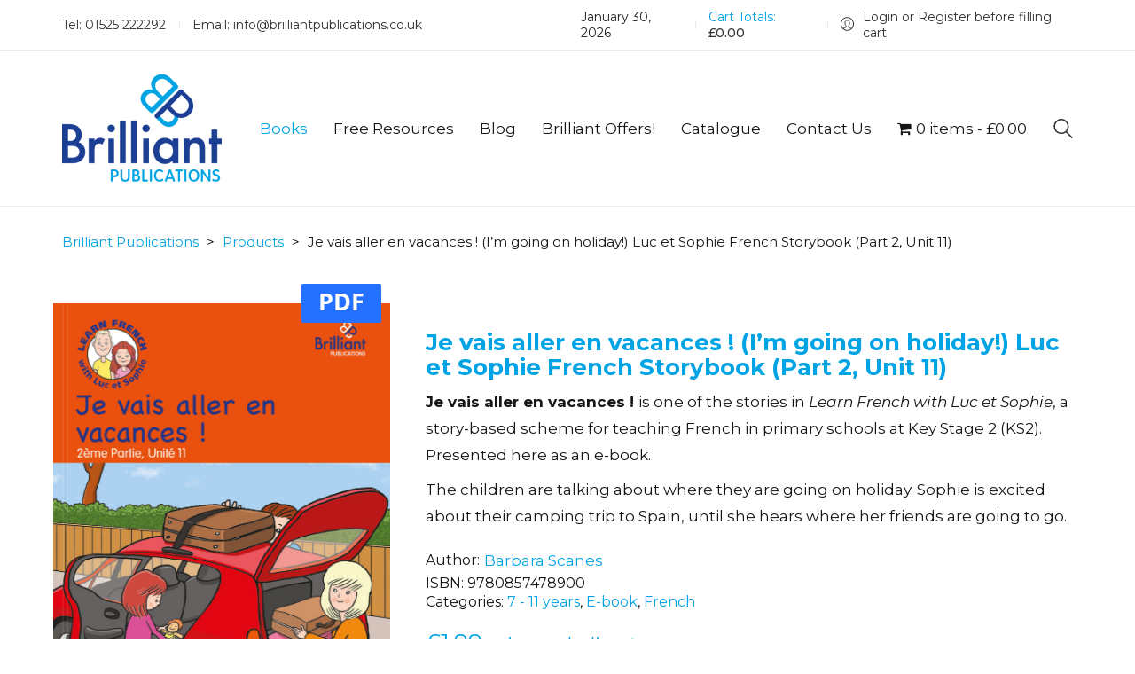

--- FILE ---
content_type: text/html; charset=UTF-8
request_url: https://brilliantpublications.co.uk/product/je-vais-aller-en-vacances-im-going-on-holiday-luc-et-sophie-french-storybook-part-2-unit-11/
body_size: 33762
content:
<!DOCTYPE html>

<html class="no-js" dir="ltr" lang="en-GB" prefix="og: https://ogp.me/ns#">
<head>
    <meta charset="UTF-8">
    <meta name="viewport" content="width=device-width, initial-scale=1.0">

	<title>Je vais aller en vacances ! (I’m going on holiday!) Luc et Sophie French Storybook (Part 2, Unit 11)</title>
<link rel="preconnect" href="https://fonts.googleapis.com">
<link rel="preconnect" href="https://fonts.gstatic.com" crossorigin>
<link rel="preload" href="https://fonts.gstatic.com/s/montserrat/v23/JTUSjIg1_i6t8kCHKm459WlhyyTh89Y.woff2" as="font" type="font/woff2" crossorigin>
<link rel="preload" href="https://fonts.gstatic.com/s/montserrat/v23/JTUQjIg1_i6t8kCHKm459WxRyS7m0dR9pA.woff2" as="font" type="font/woff2" crossorigin>

		<!-- All in One SEO 4.9.3 - aioseo.com -->
	<meta name="description" content="This story introduces French words for holidays. Written entirely in French, with colourful pictures and a humorous ending. Enjoyable and memorable for any age." />
	<meta name="robots" content="max-image-preview:large" />
	<link rel="canonical" href="https://brilliantpublications.co.uk/product/je-vais-aller-en-vacances-im-going-on-holiday-luc-et-sophie-french-storybook-part-2-unit-11/" />
	<meta name="generator" content="All in One SEO (AIOSEO) 4.9.3" />
		<meta property="og:locale" content="en_GB" />
		<meta property="og:site_name" content="Brilliant Publications - Brilliant Books for Brilliant Teachers" />
		<meta property="og:type" content="article" />
		<meta property="og:title" content="Je vais aller en vacances ! (I’m going on holiday!) Luc et Sophie French Storybook (Part 2, Unit 11)" />
		<meta property="og:description" content="This story introduces French words for holidays. Written entirely in French, with colourful pictures and a humorous ending. Enjoyable and memorable for any age." />
		<meta property="og:url" content="https://brilliantpublications.co.uk/product/je-vais-aller-en-vacances-im-going-on-holiday-luc-et-sophie-french-storybook-part-2-unit-11/" />
		<meta property="og:image" content="https://brilliantpublications.co.uk/wp-content/uploads/2022/05/brilliant-publications-logo-header.png" />
		<meta property="og:image:secure_url" content="https://brilliantpublications.co.uk/wp-content/uploads/2022/05/brilliant-publications-logo-header.png" />
		<meta property="og:image:width" content="180" />
		<meta property="og:image:height" content="125" />
		<meta property="article:published_time" content="2022-02-19T22:03:13+00:00" />
		<meta property="article:modified_time" content="2025-01-17T18:10:05+00:00" />
		<meta property="article:publisher" content="https://www.facebook.com/Brilliant.Publications/?ref=search" />
		<meta name="twitter:card" content="summary" />
		<meta name="twitter:site" content="@brilliantpub" />
		<meta name="twitter:title" content="Je vais aller en vacances ! (I’m going on holiday!) Luc et Sophie French Storybook (Part 2, Unit 11)" />
		<meta name="twitter:description" content="This story introduces French words for holidays. Written entirely in French, with colourful pictures and a humorous ending. Enjoyable and memorable for any age." />
		<meta name="twitter:image" content="https://brilliantpublications.co.uk/wp-content/uploads/2022/05/brilliant-publications-logo-header.png" />
		<script type="application/ld+json" class="aioseo-schema">
			{"@context":"https:\/\/schema.org","@graph":[{"@type":"BreadcrumbList","@id":"https:\/\/brilliantpublications.co.uk\/product\/je-vais-aller-en-vacances-im-going-on-holiday-luc-et-sophie-french-storybook-part-2-unit-11\/#breadcrumblist","itemListElement":[{"@type":"ListItem","@id":"https:\/\/brilliantpublications.co.uk#listItem","position":1,"name":"Home","item":"https:\/\/brilliantpublications.co.uk","nextItem":{"@type":"ListItem","@id":"https:\/\/brilliantpublications.co.uk\/books\/#listItem","name":"Books"}},{"@type":"ListItem","@id":"https:\/\/brilliantpublications.co.uk\/books\/#listItem","position":2,"name":"Books","item":"https:\/\/brilliantpublications.co.uk\/books\/","nextItem":{"@type":"ListItem","@id":"https:\/\/brilliantpublications.co.uk\/product-category\/age-groups\/#listItem","name":"Age groups"},"previousItem":{"@type":"ListItem","@id":"https:\/\/brilliantpublications.co.uk#listItem","name":"Home"}},{"@type":"ListItem","@id":"https:\/\/brilliantpublications.co.uk\/product-category\/age-groups\/#listItem","position":3,"name":"Age groups","item":"https:\/\/brilliantpublications.co.uk\/product-category\/age-groups\/","nextItem":{"@type":"ListItem","@id":"https:\/\/brilliantpublications.co.uk\/product-category\/age-groups\/7-11-years\/#listItem","name":"7 - 11 years"},"previousItem":{"@type":"ListItem","@id":"https:\/\/brilliantpublications.co.uk\/books\/#listItem","name":"Books"}},{"@type":"ListItem","@id":"https:\/\/brilliantpublications.co.uk\/product-category\/age-groups\/7-11-years\/#listItem","position":4,"name":"7 - 11 years","item":"https:\/\/brilliantpublications.co.uk\/product-category\/age-groups\/7-11-years\/","nextItem":{"@type":"ListItem","@id":"https:\/\/brilliantpublications.co.uk\/product\/je-vais-aller-en-vacances-im-going-on-holiday-luc-et-sophie-french-storybook-part-2-unit-11\/#listItem","name":"Je vais aller en vacances ! (I&#8217;m going on holiday!) Luc et Sophie French Storybook (Part 2, Unit 11)"},"previousItem":{"@type":"ListItem","@id":"https:\/\/brilliantpublications.co.uk\/product-category\/age-groups\/#listItem","name":"Age groups"}},{"@type":"ListItem","@id":"https:\/\/brilliantpublications.co.uk\/product\/je-vais-aller-en-vacances-im-going-on-holiday-luc-et-sophie-french-storybook-part-2-unit-11\/#listItem","position":5,"name":"Je vais aller en vacances ! (I&#8217;m going on holiday!) Luc et Sophie French Storybook (Part 2, Unit 11)","previousItem":{"@type":"ListItem","@id":"https:\/\/brilliantpublications.co.uk\/product-category\/age-groups\/7-11-years\/#listItem","name":"7 - 11 years"}}]},{"@type":"ItemPage","@id":"https:\/\/brilliantpublications.co.uk\/product\/je-vais-aller-en-vacances-im-going-on-holiday-luc-et-sophie-french-storybook-part-2-unit-11\/#itempage","url":"https:\/\/brilliantpublications.co.uk\/product\/je-vais-aller-en-vacances-im-going-on-holiday-luc-et-sophie-french-storybook-part-2-unit-11\/","name":"Je vais aller en vacances ! (I\u2019m going on holiday!) Luc et Sophie French Storybook (Part 2, Unit 11)","description":"This story introduces French words for holidays. Written entirely in French, with colourful pictures and a humorous ending. Enjoyable and memorable for any age.","inLanguage":"en-GB","isPartOf":{"@id":"https:\/\/brilliantpublications.co.uk\/#website"},"breadcrumb":{"@id":"https:\/\/brilliantpublications.co.uk\/product\/je-vais-aller-en-vacances-im-going-on-holiday-luc-et-sophie-french-storybook-part-2-unit-11\/#breadcrumblist"},"image":{"@type":"ImageObject","url":"https:\/\/brilliantpublications.co.uk\/wp-content\/uploads\/2024\/04\/9781783171736-Luc-et-Sophie-Part-2-11-Je-vais-aller-en-vacances-lg.jpg","@id":"https:\/\/brilliantpublications.co.uk\/product\/je-vais-aller-en-vacances-im-going-on-holiday-luc-et-sophie-french-storybook-part-2-unit-11\/#mainImage","width":846,"height":1200},"primaryImageOfPage":{"@id":"https:\/\/brilliantpublications.co.uk\/product\/je-vais-aller-en-vacances-im-going-on-holiday-luc-et-sophie-french-storybook-part-2-unit-11\/#mainImage"},"datePublished":"2022-02-19T22:03:13+00:00","dateModified":"2025-01-17T18:10:05+00:00"},{"@type":"Organization","@id":"https:\/\/brilliantpublications.co.uk\/#organization","name":"Brilliant Publications","description":"Brilliant Books for Brilliant Teachers","url":"https:\/\/brilliantpublications.co.uk\/","telephone":"+441449766629","logo":{"@type":"ImageObject","url":"https:\/\/brilliantpublications.co.uk\/wp-content\/uploads\/2022\/05\/brilliant-publications-logo-header.png","@id":"https:\/\/brilliantpublications.co.uk\/product\/je-vais-aller-en-vacances-im-going-on-holiday-luc-et-sophie-french-storybook-part-2-unit-11\/#organizationLogo","width":180,"height":125},"image":{"@id":"https:\/\/brilliantpublications.co.uk\/product\/je-vais-aller-en-vacances-im-going-on-holiday-luc-et-sophie-french-storybook-part-2-unit-11\/#organizationLogo"},"sameAs":["https:\/\/www.facebook.com\/Brilliant.Publications\/?ref=search","https:\/\/twitter.com\/brilliantpub","https:\/\/www.instagram.com\/brilliantpublications\/"]},{"@type":"WebSite","@id":"https:\/\/brilliantpublications.co.uk\/#website","url":"https:\/\/brilliantpublications.co.uk\/","name":"Brilliant Publications","description":"Brilliant Books for Brilliant Teachers","inLanguage":"en-GB","publisher":{"@id":"https:\/\/brilliantpublications.co.uk\/#organization"}}]}
		</script>
		<!-- All in One SEO -->

<script>window._wca = window._wca || [];</script>
<link rel='dns-prefetch' href='//www.googletagmanager.com' />
<link rel='dns-prefetch' href='//stats.wp.com' />
<link rel='dns-prefetch' href='//fonts.googleapis.com' />
<link rel='preconnect' href='//c0.wp.com' />
<link rel="alternate" type="application/rss+xml" title="Brilliant Publications &raquo; Feed" href="https://brilliantpublications.co.uk/feed/" />
<link rel="alternate" type="application/rss+xml" title="Brilliant Publications &raquo; Comments Feed" href="https://brilliantpublications.co.uk/comments/feed/" />
<link rel="alternate" type="application/rss+xml" title="Brilliant Publications &raquo; Je vais aller en vacances ! (I&#8217;m going on holiday!) Luc et Sophie French Storybook (Part 2, Unit 11) Comments Feed" href="https://brilliantpublications.co.uk/product/je-vais-aller-en-vacances-im-going-on-holiday-luc-et-sophie-french-storybook-part-2-unit-11/feed/" />
<link rel="alternate" title="oEmbed (JSON)" type="application/json+oembed" href="https://brilliantpublications.co.uk/wp-json/oembed/1.0/embed?url=https%3A%2F%2Fbrilliantpublications.co.uk%2Fproduct%2Fje-vais-aller-en-vacances-im-going-on-holiday-luc-et-sophie-french-storybook-part-2-unit-11%2F" />
<link rel="alternate" title="oEmbed (XML)" type="text/xml+oembed" href="https://brilliantpublications.co.uk/wp-json/oembed/1.0/embed?url=https%3A%2F%2Fbrilliantpublications.co.uk%2Fproduct%2Fje-vais-aller-en-vacances-im-going-on-holiday-luc-et-sophie-french-storybook-part-2-unit-11%2F&#038;format=xml" />
<style id='wp-img-auto-sizes-contain-inline-css'>
img:is([sizes=auto i],[sizes^="auto," i]){contain-intrinsic-size:3000px 1500px}
/*# sourceURL=wp-img-auto-sizes-contain-inline-css */
</style>
<link rel='stylesheet' id='woosb-blocks-css' href='https://brilliantpublications.co.uk/wp-content/plugins/woo-product-bundle/assets/css/blocks.css?ver=8.4.4' media='all' />
<style id='wp-emoji-styles-inline-css'>

	img.wp-smiley, img.emoji {
		display: inline !important;
		border: none !important;
		box-shadow: none !important;
		height: 1em !important;
		width: 1em !important;
		margin: 0 0.07em !important;
		vertical-align: -0.1em !important;
		background: none !important;
		padding: 0 !important;
	}
/*# sourceURL=wp-emoji-styles-inline-css */
</style>
<link rel='stylesheet' id='wp-block-library-css' href='https://c0.wp.com/c/6.9/wp-includes/css/dist/block-library/style.min.css' media='all' />
<style id='global-styles-inline-css'>
:root{--wp--preset--aspect-ratio--square: 1;--wp--preset--aspect-ratio--4-3: 4/3;--wp--preset--aspect-ratio--3-4: 3/4;--wp--preset--aspect-ratio--3-2: 3/2;--wp--preset--aspect-ratio--2-3: 2/3;--wp--preset--aspect-ratio--16-9: 16/9;--wp--preset--aspect-ratio--9-16: 9/16;--wp--preset--color--black: #000000;--wp--preset--color--cyan-bluish-gray: #abb8c3;--wp--preset--color--white: #ffffff;--wp--preset--color--pale-pink: #f78da7;--wp--preset--color--vivid-red: #cf2e2e;--wp--preset--color--luminous-vivid-orange: #ff6900;--wp--preset--color--luminous-vivid-amber: #fcb900;--wp--preset--color--light-green-cyan: #7bdcb5;--wp--preset--color--vivid-green-cyan: #00d084;--wp--preset--color--pale-cyan-blue: #8ed1fc;--wp--preset--color--vivid-cyan-blue: #0693e3;--wp--preset--color--vivid-purple: #9b51e0;--wp--preset--gradient--vivid-cyan-blue-to-vivid-purple: linear-gradient(135deg,rgb(6,147,227) 0%,rgb(155,81,224) 100%);--wp--preset--gradient--light-green-cyan-to-vivid-green-cyan: linear-gradient(135deg,rgb(122,220,180) 0%,rgb(0,208,130) 100%);--wp--preset--gradient--luminous-vivid-amber-to-luminous-vivid-orange: linear-gradient(135deg,rgb(252,185,0) 0%,rgb(255,105,0) 100%);--wp--preset--gradient--luminous-vivid-orange-to-vivid-red: linear-gradient(135deg,rgb(255,105,0) 0%,rgb(207,46,46) 100%);--wp--preset--gradient--very-light-gray-to-cyan-bluish-gray: linear-gradient(135deg,rgb(238,238,238) 0%,rgb(169,184,195) 100%);--wp--preset--gradient--cool-to-warm-spectrum: linear-gradient(135deg,rgb(74,234,220) 0%,rgb(151,120,209) 20%,rgb(207,42,186) 40%,rgb(238,44,130) 60%,rgb(251,105,98) 80%,rgb(254,248,76) 100%);--wp--preset--gradient--blush-light-purple: linear-gradient(135deg,rgb(255,206,236) 0%,rgb(152,150,240) 100%);--wp--preset--gradient--blush-bordeaux: linear-gradient(135deg,rgb(254,205,165) 0%,rgb(254,45,45) 50%,rgb(107,0,62) 100%);--wp--preset--gradient--luminous-dusk: linear-gradient(135deg,rgb(255,203,112) 0%,rgb(199,81,192) 50%,rgb(65,88,208) 100%);--wp--preset--gradient--pale-ocean: linear-gradient(135deg,rgb(255,245,203) 0%,rgb(182,227,212) 50%,rgb(51,167,181) 100%);--wp--preset--gradient--electric-grass: linear-gradient(135deg,rgb(202,248,128) 0%,rgb(113,206,126) 100%);--wp--preset--gradient--midnight: linear-gradient(135deg,rgb(2,3,129) 0%,rgb(40,116,252) 100%);--wp--preset--font-size--small: 13px;--wp--preset--font-size--medium: 20px;--wp--preset--font-size--large: 36px;--wp--preset--font-size--x-large: 42px;--wp--preset--spacing--20: 0.44rem;--wp--preset--spacing--30: 0.67rem;--wp--preset--spacing--40: 1rem;--wp--preset--spacing--50: 1.5rem;--wp--preset--spacing--60: 2.25rem;--wp--preset--spacing--70: 3.38rem;--wp--preset--spacing--80: 5.06rem;--wp--preset--shadow--natural: 6px 6px 9px rgba(0, 0, 0, 0.2);--wp--preset--shadow--deep: 12px 12px 50px rgba(0, 0, 0, 0.4);--wp--preset--shadow--sharp: 6px 6px 0px rgba(0, 0, 0, 0.2);--wp--preset--shadow--outlined: 6px 6px 0px -3px rgb(255, 255, 255), 6px 6px rgb(0, 0, 0);--wp--preset--shadow--crisp: 6px 6px 0px rgb(0, 0, 0);}:where(.is-layout-flex){gap: 0.5em;}:where(.is-layout-grid){gap: 0.5em;}body .is-layout-flex{display: flex;}.is-layout-flex{flex-wrap: wrap;align-items: center;}.is-layout-flex > :is(*, div){margin: 0;}body .is-layout-grid{display: grid;}.is-layout-grid > :is(*, div){margin: 0;}:where(.wp-block-columns.is-layout-flex){gap: 2em;}:where(.wp-block-columns.is-layout-grid){gap: 2em;}:where(.wp-block-post-template.is-layout-flex){gap: 1.25em;}:where(.wp-block-post-template.is-layout-grid){gap: 1.25em;}.has-black-color{color: var(--wp--preset--color--black) !important;}.has-cyan-bluish-gray-color{color: var(--wp--preset--color--cyan-bluish-gray) !important;}.has-white-color{color: var(--wp--preset--color--white) !important;}.has-pale-pink-color{color: var(--wp--preset--color--pale-pink) !important;}.has-vivid-red-color{color: var(--wp--preset--color--vivid-red) !important;}.has-luminous-vivid-orange-color{color: var(--wp--preset--color--luminous-vivid-orange) !important;}.has-luminous-vivid-amber-color{color: var(--wp--preset--color--luminous-vivid-amber) !important;}.has-light-green-cyan-color{color: var(--wp--preset--color--light-green-cyan) !important;}.has-vivid-green-cyan-color{color: var(--wp--preset--color--vivid-green-cyan) !important;}.has-pale-cyan-blue-color{color: var(--wp--preset--color--pale-cyan-blue) !important;}.has-vivid-cyan-blue-color{color: var(--wp--preset--color--vivid-cyan-blue) !important;}.has-vivid-purple-color{color: var(--wp--preset--color--vivid-purple) !important;}.has-black-background-color{background-color: var(--wp--preset--color--black) !important;}.has-cyan-bluish-gray-background-color{background-color: var(--wp--preset--color--cyan-bluish-gray) !important;}.has-white-background-color{background-color: var(--wp--preset--color--white) !important;}.has-pale-pink-background-color{background-color: var(--wp--preset--color--pale-pink) !important;}.has-vivid-red-background-color{background-color: var(--wp--preset--color--vivid-red) !important;}.has-luminous-vivid-orange-background-color{background-color: var(--wp--preset--color--luminous-vivid-orange) !important;}.has-luminous-vivid-amber-background-color{background-color: var(--wp--preset--color--luminous-vivid-amber) !important;}.has-light-green-cyan-background-color{background-color: var(--wp--preset--color--light-green-cyan) !important;}.has-vivid-green-cyan-background-color{background-color: var(--wp--preset--color--vivid-green-cyan) !important;}.has-pale-cyan-blue-background-color{background-color: var(--wp--preset--color--pale-cyan-blue) !important;}.has-vivid-cyan-blue-background-color{background-color: var(--wp--preset--color--vivid-cyan-blue) !important;}.has-vivid-purple-background-color{background-color: var(--wp--preset--color--vivid-purple) !important;}.has-black-border-color{border-color: var(--wp--preset--color--black) !important;}.has-cyan-bluish-gray-border-color{border-color: var(--wp--preset--color--cyan-bluish-gray) !important;}.has-white-border-color{border-color: var(--wp--preset--color--white) !important;}.has-pale-pink-border-color{border-color: var(--wp--preset--color--pale-pink) !important;}.has-vivid-red-border-color{border-color: var(--wp--preset--color--vivid-red) !important;}.has-luminous-vivid-orange-border-color{border-color: var(--wp--preset--color--luminous-vivid-orange) !important;}.has-luminous-vivid-amber-border-color{border-color: var(--wp--preset--color--luminous-vivid-amber) !important;}.has-light-green-cyan-border-color{border-color: var(--wp--preset--color--light-green-cyan) !important;}.has-vivid-green-cyan-border-color{border-color: var(--wp--preset--color--vivid-green-cyan) !important;}.has-pale-cyan-blue-border-color{border-color: var(--wp--preset--color--pale-cyan-blue) !important;}.has-vivid-cyan-blue-border-color{border-color: var(--wp--preset--color--vivid-cyan-blue) !important;}.has-vivid-purple-border-color{border-color: var(--wp--preset--color--vivid-purple) !important;}.has-vivid-cyan-blue-to-vivid-purple-gradient-background{background: var(--wp--preset--gradient--vivid-cyan-blue-to-vivid-purple) !important;}.has-light-green-cyan-to-vivid-green-cyan-gradient-background{background: var(--wp--preset--gradient--light-green-cyan-to-vivid-green-cyan) !important;}.has-luminous-vivid-amber-to-luminous-vivid-orange-gradient-background{background: var(--wp--preset--gradient--luminous-vivid-amber-to-luminous-vivid-orange) !important;}.has-luminous-vivid-orange-to-vivid-red-gradient-background{background: var(--wp--preset--gradient--luminous-vivid-orange-to-vivid-red) !important;}.has-very-light-gray-to-cyan-bluish-gray-gradient-background{background: var(--wp--preset--gradient--very-light-gray-to-cyan-bluish-gray) !important;}.has-cool-to-warm-spectrum-gradient-background{background: var(--wp--preset--gradient--cool-to-warm-spectrum) !important;}.has-blush-light-purple-gradient-background{background: var(--wp--preset--gradient--blush-light-purple) !important;}.has-blush-bordeaux-gradient-background{background: var(--wp--preset--gradient--blush-bordeaux) !important;}.has-luminous-dusk-gradient-background{background: var(--wp--preset--gradient--luminous-dusk) !important;}.has-pale-ocean-gradient-background{background: var(--wp--preset--gradient--pale-ocean) !important;}.has-electric-grass-gradient-background{background: var(--wp--preset--gradient--electric-grass) !important;}.has-midnight-gradient-background{background: var(--wp--preset--gradient--midnight) !important;}.has-small-font-size{font-size: var(--wp--preset--font-size--small) !important;}.has-medium-font-size{font-size: var(--wp--preset--font-size--medium) !important;}.has-large-font-size{font-size: var(--wp--preset--font-size--large) !important;}.has-x-large-font-size{font-size: var(--wp--preset--font-size--x-large) !important;}
/*# sourceURL=global-styles-inline-css */
</style>

<style id='classic-theme-styles-inline-css'>
/*! This file is auto-generated */
.wp-block-button__link{color:#fff;background-color:#32373c;border-radius:9999px;box-shadow:none;text-decoration:none;padding:calc(.667em + 2px) calc(1.333em + 2px);font-size:1.125em}.wp-block-file__button{background:#32373c;color:#fff;text-decoration:none}
/*# sourceURL=/wp-includes/css/classic-themes.min.css */
</style>
<link rel='stylesheet' id='mediaelement-css' href='https://c0.wp.com/c/6.9/wp-includes/js/mediaelement/mediaelementplayer-legacy.min.css' media='all' />
<link rel='stylesheet' id='wp-mediaelement-css' href='https://c0.wp.com/c/6.9/wp-includes/js/mediaelement/wp-mediaelement.min.css' media='all' />
<link rel='stylesheet' id='view_editor_gutenberg_frontend_assets-css' href='https://brilliantpublications.co.uk/wp-content/plugins/toolset-blocks/public/css/views-frontend.css?ver=3.6.21' media='all' />
<style id='view_editor_gutenberg_frontend_assets-inline-css'>
.wpv-sort-list-dropdown.wpv-sort-list-dropdown-style-default > span.wpv-sort-list,.wpv-sort-list-dropdown.wpv-sort-list-dropdown-style-default .wpv-sort-list-item {border-color: #cdcdcd;}.wpv-sort-list-dropdown.wpv-sort-list-dropdown-style-default .wpv-sort-list-item a {color: #444;background-color: #fff;}.wpv-sort-list-dropdown.wpv-sort-list-dropdown-style-default a:hover,.wpv-sort-list-dropdown.wpv-sort-list-dropdown-style-default a:focus {color: #000;background-color: #eee;}.wpv-sort-list-dropdown.wpv-sort-list-dropdown-style-default .wpv-sort-list-item.wpv-sort-list-current a {color: #000;background-color: #eee;}
.wpv-sort-list-dropdown.wpv-sort-list-dropdown-style-default > span.wpv-sort-list,.wpv-sort-list-dropdown.wpv-sort-list-dropdown-style-default .wpv-sort-list-item {border-color: #cdcdcd;}.wpv-sort-list-dropdown.wpv-sort-list-dropdown-style-default .wpv-sort-list-item a {color: #444;background-color: #fff;}.wpv-sort-list-dropdown.wpv-sort-list-dropdown-style-default a:hover,.wpv-sort-list-dropdown.wpv-sort-list-dropdown-style-default a:focus {color: #000;background-color: #eee;}.wpv-sort-list-dropdown.wpv-sort-list-dropdown-style-default .wpv-sort-list-item.wpv-sort-list-current a {color: #000;background-color: #eee;}.wpv-sort-list-dropdown.wpv-sort-list-dropdown-style-grey > span.wpv-sort-list,.wpv-sort-list-dropdown.wpv-sort-list-dropdown-style-grey .wpv-sort-list-item {border-color: #cdcdcd;}.wpv-sort-list-dropdown.wpv-sort-list-dropdown-style-grey .wpv-sort-list-item a {color: #444;background-color: #eeeeee;}.wpv-sort-list-dropdown.wpv-sort-list-dropdown-style-grey a:hover,.wpv-sort-list-dropdown.wpv-sort-list-dropdown-style-grey a:focus {color: #000;background-color: #e5e5e5;}.wpv-sort-list-dropdown.wpv-sort-list-dropdown-style-grey .wpv-sort-list-item.wpv-sort-list-current a {color: #000;background-color: #e5e5e5;}
.wpv-sort-list-dropdown.wpv-sort-list-dropdown-style-default > span.wpv-sort-list,.wpv-sort-list-dropdown.wpv-sort-list-dropdown-style-default .wpv-sort-list-item {border-color: #cdcdcd;}.wpv-sort-list-dropdown.wpv-sort-list-dropdown-style-default .wpv-sort-list-item a {color: #444;background-color: #fff;}.wpv-sort-list-dropdown.wpv-sort-list-dropdown-style-default a:hover,.wpv-sort-list-dropdown.wpv-sort-list-dropdown-style-default a:focus {color: #000;background-color: #eee;}.wpv-sort-list-dropdown.wpv-sort-list-dropdown-style-default .wpv-sort-list-item.wpv-sort-list-current a {color: #000;background-color: #eee;}.wpv-sort-list-dropdown.wpv-sort-list-dropdown-style-grey > span.wpv-sort-list,.wpv-sort-list-dropdown.wpv-sort-list-dropdown-style-grey .wpv-sort-list-item {border-color: #cdcdcd;}.wpv-sort-list-dropdown.wpv-sort-list-dropdown-style-grey .wpv-sort-list-item a {color: #444;background-color: #eeeeee;}.wpv-sort-list-dropdown.wpv-sort-list-dropdown-style-grey a:hover,.wpv-sort-list-dropdown.wpv-sort-list-dropdown-style-grey a:focus {color: #000;background-color: #e5e5e5;}.wpv-sort-list-dropdown.wpv-sort-list-dropdown-style-grey .wpv-sort-list-item.wpv-sort-list-current a {color: #000;background-color: #e5e5e5;}.wpv-sort-list-dropdown.wpv-sort-list-dropdown-style-blue > span.wpv-sort-list,.wpv-sort-list-dropdown.wpv-sort-list-dropdown-style-blue .wpv-sort-list-item {border-color: #0099cc;}.wpv-sort-list-dropdown.wpv-sort-list-dropdown-style-blue .wpv-sort-list-item a {color: #444;background-color: #cbddeb;}.wpv-sort-list-dropdown.wpv-sort-list-dropdown-style-blue a:hover,.wpv-sort-list-dropdown.wpv-sort-list-dropdown-style-blue a:focus {color: #000;background-color: #95bedd;}.wpv-sort-list-dropdown.wpv-sort-list-dropdown-style-blue .wpv-sort-list-item.wpv-sort-list-current a {color: #000;background-color: #95bedd;}
/*# sourceURL=view_editor_gutenberg_frontend_assets-inline-css */
</style>
<link rel='stylesheet' id='bookswarm-support-style-css' href='https://brilliantpublications.co.uk/wp-content/plugins/bookswarm-support/styles/bookswarm-support-styles.css?ver=6.9' media='all' />
<link rel='stylesheet' id='contact-form-7-css' href='https://brilliantpublications.co.uk/wp-content/plugins/contact-form-7/includes/css/styles.css?ver=6.1.4' media='all' />
<style id='contact-form-7-inline-css'>
.wpcf7 .wpcf7-recaptcha iframe {margin-bottom: 0;}.wpcf7 .wpcf7-recaptcha[data-align="center"] > div {margin: 0 auto;}.wpcf7 .wpcf7-recaptcha[data-align="right"] > div {margin: 0 0 0 auto;}
/*# sourceURL=contact-form-7-inline-css */
</style>
<link rel='stylesheet' id='photoswipe-css' href='https://c0.wp.com/p/woocommerce/10.4.3/assets/css/photoswipe/photoswipe.min.css' media='all' />
<link rel='stylesheet' id='photoswipe-default-skin-css' href='https://c0.wp.com/p/woocommerce/10.4.3/assets/css/photoswipe/default-skin/default-skin.min.css' media='all' />
<style id='woocommerce-inline-inline-css'>
.woocommerce form .form-row .required { visibility: visible; }
/*# sourceURL=woocommerce-inline-inline-css */
</style>
<link rel='stylesheet' id='wpmenucart-icons-css' href='https://brilliantpublications.co.uk/wp-content/plugins/wp-menu-cart/assets/css/wpmenucart-icons.min.css?ver=2.14.12' media='all' />
<style id='wpmenucart-icons-inline-css'>
@font-face{font-family:WPMenuCart;src:url(https://brilliantpublications.co.uk/wp-content/plugins/wp-menu-cart/assets/fonts/WPMenuCart.eot);src:url(https://brilliantpublications.co.uk/wp-content/plugins/wp-menu-cart/assets/fonts/WPMenuCart.eot?#iefix) format('embedded-opentype'),url(https://brilliantpublications.co.uk/wp-content/plugins/wp-menu-cart/assets/fonts/WPMenuCart.woff2) format('woff2'),url(https://brilliantpublications.co.uk/wp-content/plugins/wp-menu-cart/assets/fonts/WPMenuCart.woff) format('woff'),url(https://brilliantpublications.co.uk/wp-content/plugins/wp-menu-cart/assets/fonts/WPMenuCart.ttf) format('truetype'),url(https://brilliantpublications.co.uk/wp-content/plugins/wp-menu-cart/assets/fonts/WPMenuCart.svg#WPMenuCart) format('svg');font-weight:400;font-style:normal;font-display:swap}
/*# sourceURL=wpmenucart-icons-inline-css */
</style>
<link rel='stylesheet' id='wpmenucart-css' href='https://brilliantpublications.co.uk/wp-content/plugins/wp-menu-cart/assets/css/wpmenucart-main.min.css?ver=2.14.12' media='all' />
<link rel='stylesheet' id='woocommerce-product-attachment-css' href='https://brilliantpublications.co.uk/wp-content/plugins/woo-product-attachment-premium/public/css/woocommerce-product-attachment-public.css?ver=2.1.6' media='all' />
<link rel='stylesheet' id='yith_wcbm_badge_style-css' href='https://brilliantpublications.co.uk/wp-content/plugins/yith-woocommerce-badges-management/assets/css/frontend.css?ver=3.22.0' media='all' />
<style id='yith_wcbm_badge_style-inline-css'>
.yith-wcbm-badge.yith-wcbm-badge-text.yith-wcbm-badge-16008 {
				top: 50%; right: 0; 
				
				-ms-transform: translateY(-50%); 
				-webkit-transform: translateY(-50%); 
				transform: translateY(-50%);
				padding: 2px 2px 2px 2px;
				background-color:#636872; border-radius: 2px 2px 2px 2px; width:90px; height:44px;
			}.yith-wcbm-badge.yith-wcbm-badge-text.yith-wcbm-badge-14921 {
				top: 50%; right: 0; 
				
				-ms-transform: translateY(-50%); 
				-webkit-transform: translateY(-50%); 
				transform: translateY(-50%);
				padding: 2px 2px 2px 2px;
				background-color:#2470FF; border-radius: 2px 2px 2px 2px; width:90px; height:44px;
			}.yith-wcbm-badge.yith-wcbm-badge-text.yith-wcbm-badge-16093 {
				top: 50%; right: 0; 
				
				-ms-transform: translateY(-50%); 
				-webkit-transform: translateY(-50%); 
				transform: translateY(-50%);
				padding: 2px 2px 2px 2px;
				background-color:#2470FF; border-radius: 2px 2px 2px 2px; width:90px; height:44px;
			}.yith-wcbm-badge.yith-wcbm-badge-text.yith-wcbm-badge-2934 {
				top: 50%; left: 0; 
				
				-ms-transform: translateY(-50%); 
				-webkit-transform: translateY(-50%); 
				transform: translateY(-50%);
				padding: 2px 2px 2px 2px;
				background-color:#9fd983; border-radius: 2px 2px 2px 2px; width:90px; height:44px;
			}.yith-wcbm-badge.yith-wcbm-badge-text.yith-wcbm-badge-3564 {
				top: 50%; left: 0; 
				
				-ms-transform: translateY(-50%); 
				-webkit-transform: translateY(-50%); 
				transform: translateY(-50%);
				padding: 0px 0px 0px 0px;
				background-color:#d89216; border-radius: 0px 0px 0px 0px; width:122px; height:34px;
			}.yith-wcbm-badge.yith-wcbm-badge-text.yith-wcbm-badge-15564 {
				top: 50%; left: 0; 
				
				-ms-transform: translateY(-50%); 
				-webkit-transform: translateY(-50%); 
				transform: translateY(-50%);
				padding: 2px 2px 2px 2px;
				background-color:#131010; border-radius: 2px 2px 2px 2px; width:90px; height:44px;
			}.yith-wcbm-badge.yith-wcbm-badge-text.yith-wcbm-badge-16133 {
				top: 50%; right: 0; 
				
				-ms-transform: translateY(-50%); 
				-webkit-transform: translateY(-50%); 
				transform: translateY(-50%);
				padding: 2px 2px 2px 2px;
				background-color:#2470FF; border-radius: 2px 2px 2px 2px; width:90px; height:44px;
			}
/*# sourceURL=yith_wcbm_badge_style-inline-css */
</style>
<link rel='stylesheet' id='yith-gfont-open-sans-css' href='https://brilliantpublications.co.uk/wp-content/plugins/yith-woocommerce-badges-management/assets/fonts/open-sans/style.css?ver=3.22.0' media='all' />
<link rel='stylesheet' id='woosb-frontend-css' href='https://brilliantpublications.co.uk/wp-content/plugins/woo-product-bundle/assets/css/frontend.css?ver=8.4.4' media='all' />
<link rel='stylesheet' id='wpzoom-social-icons-socicon-css' href='https://brilliantpublications.co.uk/wp-content/plugins/social-icons-widget-by-wpzoom/assets/css/wpzoom-socicon.css?ver=1769532105' media='all' />
<link rel='stylesheet' id='wpzoom-social-icons-genericons-css' href='https://brilliantpublications.co.uk/wp-content/plugins/social-icons-widget-by-wpzoom/assets/css/genericons.css?ver=1769532105' media='all' />
<link rel='stylesheet' id='wpzoom-social-icons-academicons-css' href='https://brilliantpublications.co.uk/wp-content/plugins/social-icons-widget-by-wpzoom/assets/css/academicons.min.css?ver=1769532105' media='all' />
<link rel='stylesheet' id='wpzoom-social-icons-font-awesome-3-css' href='https://brilliantpublications.co.uk/wp-content/plugins/social-icons-widget-by-wpzoom/assets/css/font-awesome-3.min.css?ver=1769532105' media='all' />
<link rel='stylesheet' id='dashicons-css' href='https://c0.wp.com/c/6.9/wp-includes/css/dashicons.min.css' media='all' />
<style id='dashicons-inline-css'>
[data-font="Dashicons"]:before {font-family: 'Dashicons' !important;content: attr(data-icon) !important;speak: none !important;font-weight: normal !important;font-variant: normal !important;text-transform: none !important;line-height: 1 !important;font-style: normal !important;-webkit-font-smoothing: antialiased !important;-moz-osx-font-smoothing: grayscale !important;}
/*# sourceURL=dashicons-inline-css */
</style>
<link rel='stylesheet' id='wpzoom-social-icons-styles-css' href='https://brilliantpublications.co.uk/wp-content/plugins/social-icons-widget-by-wpzoom/assets/css/wpzoom-social-icons-styles.css?ver=1769532105' media='all' />
<link rel='stylesheet' id='wp-pagenavi-css' href='https://brilliantpublications.co.uk/wp-content/plugins/wp-pagenavi/pagenavi-css.css?ver=2.70' media='all' />
<link rel='stylesheet' id='wc_stripe_express_checkout_style-css' href='https://brilliantpublications.co.uk/wp-content/plugins/woocommerce-gateway-stripe/build/express-checkout.css?ver=f49792bd42ded7e3e1cb' media='all' />
<link rel='stylesheet' id='kalium-bootstrap-css-css' href='https://brilliantpublications.co.uk/wp-content/themes/kalium/assets/css/bootstrap.min.css?ver=3.7.1.001' media='all' />
<link rel='stylesheet' id='kalium-theme-base-css-css' href='https://brilliantpublications.co.uk/wp-content/themes/kalium/assets/css/base.min.css?ver=3.7.1.001' media='all' />
<link rel='stylesheet' id='kalium-theme-style-new-css-css' href='https://brilliantpublications.co.uk/wp-content/themes/kalium/assets/css/new/style.min.css?ver=3.7.1.001' media='all' />
<link rel='stylesheet' id='kalium-theme-other-css-css' href='https://brilliantpublications.co.uk/wp-content/themes/kalium/assets/css/other.min.css?ver=3.7.1.001' media='all' />
<link rel='stylesheet' id='kalium-theme-woocommerce-css-css' href='https://brilliantpublications.co.uk/wp-content/themes/kalium/assets/css/woocommerce.min.css?ver=3.7.1.001' media='all' />
<link rel='stylesheet' id='kalium-css-loaders-css' href='https://brilliantpublications.co.uk/wp-content/themes/kalium/assets/admin/css/css-loaders.css?ver=3.7.1.001' media='all' />
<link rel='stylesheet' id='kalium-style-css-css' href='https://brilliantpublications.co.uk/wp-content/themes/kalium/style.css?ver=3.7.1.001' media='all' />
<link rel='stylesheet' id='custom-skin-css' href='https://brilliantpublications.co.uk/wp-content/themes/kalium-child-bookstore/custom-skin.css?ver=39c51a3a2857c36309c430d980616b3d' media='all' />
<link rel='stylesheet' id='kalium-fluidbox-css-css' href='https://brilliantpublications.co.uk/wp-content/themes/kalium/assets/vendors/fluidbox/css/fluidbox.min.css?ver=3.7.1.001' media='all' />
<link rel='stylesheet' id='kalium-child-css' href='https://brilliantpublications.co.uk/wp-content/themes/kalium-child-bookstore/style.css?ver=6.9' media='all' />
<link rel='preload' as='font'  id='wpzoom-social-icons-font-academicons-woff2-css' href='https://brilliantpublications.co.uk/wp-content/plugins/social-icons-widget-by-wpzoom/assets/font/academicons.woff2?v=1.9.2' type='font/woff2' crossorigin />
<link rel='preload' as='font'  id='wpzoom-social-icons-font-fontawesome-3-woff2-css' href='https://brilliantpublications.co.uk/wp-content/plugins/social-icons-widget-by-wpzoom/assets/font/fontawesome-webfont.woff2?v=4.7.0' type='font/woff2' crossorigin />
<link rel='preload' as='font'  id='wpzoom-social-icons-font-genericons-woff-css' href='https://brilliantpublications.co.uk/wp-content/plugins/social-icons-widget-by-wpzoom/assets/font/Genericons.woff' type='font/woff' crossorigin />
<link rel='preload' as='font'  id='wpzoom-social-icons-font-socicon-woff2-css' href='https://brilliantpublications.co.uk/wp-content/plugins/social-icons-widget-by-wpzoom/assets/font/socicon.woff2?v=4.5.5' type='font/woff2' crossorigin />
<link rel='stylesheet' id='typolab-montserrat-font-4-css' href='https://fonts.googleapis.com/css2?family=Montserrat%3Aital%2Cwght%400%2C100%3B0%2C200%3B0%2C300%3B0%2C400%3B0%2C500%3B0%2C600%3B0%2C700%3B0%2C800%3B0%2C900%3B1%2C100%3B1%2C200%3B1%2C300%3B1%2C400%3B1%2C500%3B1%2C600%3B1%2C700%3B1%2C800%3B1%2C900&#038;display=swap&#038;ver=3.7.1' media='all' />
    <script type="text/javascript">
		var ajaxurl = ajaxurl || 'https://brilliantpublications.co.uk/wp-admin/admin-ajax.php';
		    </script>
	
<style data-font-appearance-settings>p, .section-title p {
	font-size: 17px;
	line-height: 30px;
}





.main-header.menu-type-standard-menu .standard-menu-container div.menu>ul>li>a, .main-header.menu-type-standard-menu .standard-menu-container ul.menu>li>a {
	font-size: 17px;
}
.main-header.menu-type-standard-menu .standard-menu-container div.menu>ul ul li a, .main-header.menu-type-standard-menu .standard-menu-container ul.menu ul li a {
	font-size: 17px;
}
.main-header.menu-type-full-bg-menu .fullscreen-menu nav ul li a {
	font-size: 17px;
}
.main-header.menu-type-full-bg-menu .fullscreen-menu nav div.menu>ul ul li a, .main-header.menu-type-full-bg-menu .fullscreen-menu nav ul.menu ul li a {
	font-size: 17px;
}
.top-menu-container .top-menu ul li a {
	font-size: 17px;
}



.sidebar-menu-wrapper .sidebar-menu-container .sidebar-main-menu div.menu>ul>li>a, .sidebar-menu-wrapper .sidebar-menu-container .sidebar-main-menu ul.menu>li>a {
	font-size: 17px;
}















.woocommerce .item-info p, .woocommerce .item-info .product_meta, .woocommerce .single-product .summary .variations .label label, .woocommerce .summary p, .woocommerce-tabs .woocommerce-Tabs-panel {
	font-size: 17px;
}



.blog-content-holder .post-content {
	font-size: 17px;
}</style>
<style data-base-selectors>body{font-family:"Montserrat";font-style:normal;font-weight:normal}</style><script type="text/javascript" id="woocommerce-google-analytics-integration-gtag-js-after">
/* <![CDATA[ */
/* Google Analytics for WooCommerce (gtag.js) */
					window.dataLayer = window.dataLayer || [];
					function gtag(){dataLayer.push(arguments);}
					// Set up default consent state.
					for ( const mode of [{"analytics_storage":"denied","ad_storage":"denied","ad_user_data":"denied","ad_personalization":"denied","region":["AT","BE","BG","HR","CY","CZ","DK","EE","FI","FR","DE","GR","HU","IS","IE","IT","LV","LI","LT","LU","MT","NL","NO","PL","PT","RO","SK","SI","ES","SE","GB","CH"]}] || [] ) {
						gtag( "consent", "default", { "wait_for_update": 500, ...mode } );
					}
					gtag("js", new Date());
					gtag("set", "developer_id.dOGY3NW", true);
					gtag("config", "G-XHV10RZ3K6", {"track_404":true,"allow_google_signals":true,"logged_in":false,"linker":{"domains":[],"allow_incoming":false},"custom_map":{"dimension1":"logged_in"}});
//# sourceURL=woocommerce-google-analytics-integration-gtag-js-after
/* ]]> */
</script>
<script type="text/javascript" src="https://brilliantpublications.co.uk/wp-content/plugins/toolset-blocks/vendor/toolset/common-es/public/toolset-common-es-frontend.js?ver=175000" id="toolset-common-es-frontend-js"></script>
<script type="text/javascript" src="https://c0.wp.com/c/6.9/wp-includes/js/jquery/jquery.min.js" id="jquery-core-js"></script>
<script type="text/javascript" src="https://c0.wp.com/c/6.9/wp-includes/js/jquery/jquery-migrate.min.js" id="jquery-migrate-js"></script>
<script type="text/javascript" src="https://c0.wp.com/p/woocommerce/10.4.3/assets/js/jquery-blockui/jquery.blockUI.min.js" id="wc-jquery-blockui-js" defer="defer" data-wp-strategy="defer"></script>
<script type="text/javascript" id="wc-add-to-cart-js-extra">
/* <![CDATA[ */
var wc_add_to_cart_params = {"ajax_url":"/wp-admin/admin-ajax.php","wc_ajax_url":"/?wc-ajax=%%endpoint%%","i18n_view_cart":"View basket","cart_url":"https://brilliantpublications.co.uk/cart-2/","is_cart":"","cart_redirect_after_add":"yes"};
//# sourceURL=wc-add-to-cart-js-extra
/* ]]> */
</script>
<script type="text/javascript" src="https://c0.wp.com/p/woocommerce/10.4.3/assets/js/frontend/add-to-cart.min.js" id="wc-add-to-cart-js" defer="defer" data-wp-strategy="defer"></script>
<script type="text/javascript" src="https://c0.wp.com/p/woocommerce/10.4.3/assets/js/flexslider/jquery.flexslider.min.js" id="wc-flexslider-js" defer="defer" data-wp-strategy="defer"></script>
<script type="text/javascript" src="https://c0.wp.com/p/woocommerce/10.4.3/assets/js/photoswipe/photoswipe.min.js" id="wc-photoswipe-js" defer="defer" data-wp-strategy="defer"></script>
<script type="text/javascript" src="https://c0.wp.com/p/woocommerce/10.4.3/assets/js/photoswipe/photoswipe-ui-default.min.js" id="wc-photoswipe-ui-default-js" defer="defer" data-wp-strategy="defer"></script>
<script type="text/javascript" id="wc-single-product-js-extra">
/* <![CDATA[ */
var wc_single_product_params = {"i18n_required_rating_text":"Please select a rating","i18n_rating_options":["1 of 5 stars","2 of 5 stars","3 of 5 stars","4 of 5 stars","5 of 5 stars"],"i18n_product_gallery_trigger_text":"View full-screen image gallery","review_rating_required":"yes","flexslider":{"rtl":false,"animation":"slide","smoothHeight":true,"directionNav":false,"controlNav":"thumbnails","slideshow":false,"animationSpeed":500,"animationLoop":false,"allowOneSlide":false},"zoom_enabled":"","zoom_options":[],"photoswipe_enabled":"1","photoswipe_options":{"shareEl":false,"closeOnScroll":false,"history":false,"hideAnimationDuration":0,"showAnimationDuration":0},"flexslider_enabled":"1"};
//# sourceURL=wc-single-product-js-extra
/* ]]> */
</script>
<script type="text/javascript" src="https://c0.wp.com/p/woocommerce/10.4.3/assets/js/frontend/single-product.min.js" id="wc-single-product-js" defer="defer" data-wp-strategy="defer"></script>
<script type="text/javascript" src="https://c0.wp.com/p/woocommerce/10.4.3/assets/js/js-cookie/js.cookie.min.js" id="wc-js-cookie-js" defer="defer" data-wp-strategy="defer"></script>
<script type="text/javascript" id="woocommerce-js-extra">
/* <![CDATA[ */
var woocommerce_params = {"ajax_url":"/wp-admin/admin-ajax.php","wc_ajax_url":"/?wc-ajax=%%endpoint%%","i18n_password_show":"Show password","i18n_password_hide":"Hide password"};
//# sourceURL=woocommerce-js-extra
/* ]]> */
</script>
<script type="text/javascript" src="https://c0.wp.com/p/woocommerce/10.4.3/assets/js/frontend/woocommerce.min.js" id="woocommerce-js" defer="defer" data-wp-strategy="defer"></script>
<script type="text/javascript" id="woocommerce-product-attachment-js-extra">
/* <![CDATA[ */
var wcpoa_public_vars = {"ajaxurl":"https://brilliantpublications.co.uk/wp-admin/admin-ajax.php","wcpoa_public_nonce":"34690db138"};
//# sourceURL=woocommerce-product-attachment-js-extra
/* ]]> */
</script>
<script type="text/javascript" src="https://brilliantpublications.co.uk/wp-content/plugins/woo-product-attachment-premium/public/js/woocommerce-checkout-attachment-public__premium_only.js?ver=2.1.6" id="woocommerce-product-attachment-js"></script>
<script type="text/javascript" src="https://stats.wp.com/s-202605.js" id="woocommerce-analytics-js" defer="defer" data-wp-strategy="defer"></script>
<link rel="https://api.w.org/" href="https://brilliantpublications.co.uk/wp-json/" /><link rel="alternate" title="JSON" type="application/json" href="https://brilliantpublications.co.uk/wp-json/wp/v2/product/7028" /><link rel="EditURI" type="application/rsd+xml" title="RSD" href="https://brilliantpublications.co.uk/xmlrpc.php?rsd" />
<meta name="generator" content="WordPress 6.9" />
<meta name="generator" content="WooCommerce 10.4.3" />
<link rel='shortlink' href='https://brilliantpublications.co.uk/?p=7028' />

		<!-- GA Google Analytics @ https://m0n.co/ga -->
		<script async src="https://www.googletagmanager.com/gtag/js?id=G-XHV10RZ3K6"></script>
		<script>
			window.dataLayer = window.dataLayer || [];
			function gtag(){dataLayer.push(arguments);}
			gtag('js', new Date());
			gtag('config', 'G-XHV10RZ3K6');
		</script>

	<!-- Google Tag Manager -->
<script>(function(w,d,s,l,i){w[l]=w[l]||[];w[l].push({'gtm.start':
new Date().getTime(),event:'gtm.js'});var f=d.getElementsByTagName(s)[0],
j=d.createElement(s),dl=l!='dataLayer'?'&l='+l:'';j.async=true;j.src=
'https://www.googletagmanager.com/gtm.js?id='+i+dl;f.parentNode.insertBefore(j,f);
})(window,document,'script','dataLayer','GTM-MQQFDBD');</script>
<!-- End Google Tag Manager -->	<style>img#wpstats{display:none}</style>
		<style id="theme-custom-css">.btn-custom {margin-top:20px;padding: 10px 15px;    border-radius: 4px;background-color: #00a4e4;    color: #ffffff;border:0px;}.btn-custom:hover {background-color: #0092cb;    color: #ffffff;}.woocommerce .shop-categories .product-category .woocommerce-loop-category__title {    font-size: 15px!important;}.contact-submit {margin-top:25px;}.wpb_wrapper .wpb_text_column blockquote {    border-left-color: #00a4e4;    margin-top: 30px;}.pushbutton-wide{    background-color: #00a4e4;    border-radius: 3px;    color: #fff;    border: none;    padding: 8px 20px;}.pushbutton-wide:hover{    background-color: #0092cb;}.contact-form input {    margin-bottom: 0px;    padding: 10px 10px 10px 10px!important;}.contact-form textarea {    padding: 10px;}.grunion-field-wrap {padding: 0px 0px 20px 0px;}.contact-form label.grunion-field-label {margin-bottom:10px;}.woocommerce-pagination {    margin-top: 50px;    margin-bottom: 80px;}.mc4wp-alert {    margin-top: 15px;    background-color: #00a4e4;    padding: 20px;}.woocommerce form .password-input .woocommerce-password-hint, .woocommerce form .password-input .woocommerce-password-strength, .woocommerce-page form .password-input .woocommerce-password-hint, .woocommerce-page form .password-input .woocommerce-password-strength {    position: relative;max-width:100%;}.labeled-input-row .password-input {    display: contents;    flex-grow: 1;}.widget-area .widgettitle {    font-size: 22px;    margin-top: 0;    margin-bottom: 15px;}.woocommerce .shop_table tr th {    color: #222;    padding: 10px;}.wcpoa_order_attachments {    display: none;}.woocommerce .woocommerce-Reviews .comment-form .comment-form-author {background: #f3f0ef;    padding: 5px 15px;    -webkit-box-shadow: inset 0px 0px 2px rgb(0 0 0 / 10%);    box-shadow: inset 0px 0px 2px rgb(0 0 0 / 10%);}p.labeled-textarea-row.comment-form-comment, .single-post .comment-form>p {    background: #f3f0ef;    padding: 5px 15px;    -webkit-box-shadow: none;    box-shadow: none;}.more-link {    margin-top: 15px;}.wp-block-button__link {    color: #fff;    background-color: #00a4e4;    border-radius: 0;    box-shadow: none;    cursor: pointer;    display: inline-block;    font-size: 16px;    padding: calc(0.3em + 2px) calc(1em + 2px);    text-align: center;    text-decoration: none;    overflow-wrap: break-word;    box-sizing: border-box;}.wp-block-button__link:hover {    color: #ffffff!important;    background-color: #2F458B;}.single-post .single-post--has-sidebar .single-post--sidebar-alignment-right .single-post--no-featured-image {margin-top:40px;}.contact-form .form-group {    padding: 15px;box-shadow: none;    border-radius: 0px;}.contact-form label {    margin-bottom: 0;    float: none;    font-weight: 700;    display: flex;}.contact-form input[type=text] {margin-bottom:0px;padding: 0px 0px 0px 10px;}.contact-form input[type=email] {margin-bottom:0px;padding: 0px 0px 0px 10px;}.yith-wcbm-badge-text {font-size:14px;font-family: "Montserrat";}.breadcrumb__container span[property=itemListElement] .current-item {    color: #161619;}.subscribe-form .form-group {background: #ffffff;}.main-header.menu-type-standard-menu .standard-menu-container ul.menu li.current_page_parent a  {color: #00A4E4;}.woocommerce-product-attributes-item--weight {display:none;}.woocommerce-product-attributes-item--attribute_printed-book-or-e-book {display:none;}.woocommerce .woocommerce-tabs .entry-content {    padding: 0px;    margin-top: 25px;}.woocommerce .woocommerce-tabs {    margin-top: 30px;    margin-bottom: 100px;}h4.wcpoa_attachment_name {font-size:17px;}.woocommerce-Tabs-panel--wcpoa_product_tab .wcpoa_attachmentbtn:hover {background-color: #BB1E32;     color: #ffffff;} .woocommerce-Tabs-panel--wcpoa_product_tab .wcpoa_attachmentbtn {color: #ffffff;    background-color: #D3364A;}.section-title {    margin-top: 20px;    position: relative;margin-bottom: 25px;}.page-heading {    margin-bottom: 0;}.section-title h1 {font-size: 34px;font-weight:600;color:#00A4E4;}.woocommerce .woocommerce-shop-header--title .page-title {    margin: 0 0 10px;    font-size: 34px;font-weight:600;color:#00A4E4;}.standard-menu-container.menu-skin-dark ul.menu>li>a {    color: #161619;}footer.site-footer {    background-color: #2F458B!important;}.woocommerce .woocommerce-tabs .tabs li a {    font-size: 16px;    color: #161619;}.woocommerce .woocommerce-tabs .tabs li a {    padding: 10px;    margin-right: 30px;background-color: #f3f0ef;}.woocommerce .woocommerce-tabs .tabs li.active a {color: #00A4E4;border-bottom: 1px solid #00A4E4;}.woocommerce .single-product-images .kalium-woocommerce-product-gallery a img {box-shadow: none;}.woocommerce .products .product .item-info h3 a {    font-size: 16px;}.wpb_single_image .vc_figure-caption {    margin-top: 0.2em;    font-size: 1em;    margin-top: 15px;}.vc_row-has-fill>.vc_column_container>.vc_column-inner  {    padding-top: 0px;}.paragraph-custom p {text-align:justify;}.post-formatting ul li, .post-formatting ol li {    color: #161619;    line-height: 30px;    font-size: 17px;}.site-footer .footer-widgets .widget p {    font-size: 15px;    line-height: 1.33333333;}.site-footer .footer-widgets .widget .widgettitle {font-size: 14px;    letter-spacing: 0.06rem;    font-weight: 600!important;}input[type=checkbox], input[type=radio] {    -webkit-box-shadow: none;    box-shadow: none    background: #f3f0ef;    border: none;    border-radius: 0;}.textwidget p span {color: #ffffff!important;}.textwidget p {color: rgba(255,255,255,0.7)!important;}.contact-form input[type=checkbox] {    background-color: #e3e9e6;}.vc_btn3.vc_btn3-color-primary.vc_btn3-style-modern {    background-color: #00A4E3;    border: 0;    color: #ffffff;font-size:16px;}.vc_btn3.vc_btn3-color-primary.vc_btn3-style-modern:hover {    color: #ffffff;    border: 0;    background-color: #2F458B;font-size:16px;}.vc_btn3.vc_btn3-style-modern {background-image: none;}.contact-form label {    font-weight: 500;}.widget.widget_product_search .search-bar input[name="s"], .widget.widget_search .search-bar input[name="s"] {    background-color: #F3F0F1;    font-family: 'Montserrat';}.top-header-bar {    font-size: 14px;}.main-header.menu-type-standard-menu .standard-menu-container ul.menu li.current-menu-item a {color: #00A4E4;}.main-header.menu-type-standard-menu .standard-menu-container.menu-skin-dark ul.menu>li>a:hover {    color: #00A4E4;}.woocommerce .single-product-images .kalium-woocommerce-product-gallery .main-product-images.carousel.flickity-enabled {    -webkit-box-shadow: none;    box-shadow: none;}.woocommerce-product-details__short-description ul li {list-style: disc;color: #161619;    line-height: 2.5rem;}.woocommerce .summary .product_meta>span {    display: block;    color: #161619;}.woocommerce .summary .product_meta .shop_attributes th {    color: #161619;    font-weight: normal;}.woocommerce .onsale.featured {    font-size: 16px;    background: #eb495e;}.woocommerce .onsale.featured:before {    border-top: 20px solid #eb495e;    border-right: 20px solid transparent;}.woocommerce .onsale.featured:after {    border-top: 20px solid #eb495e;    border-left: 20px solid transparent;}.widget ul:last-child {    margin-bottom: 15px;margin-top: 8px;}.widget-area--skin-background-fill .widget ul li {    border-bottom: 0px;}   .widget ul:last-child {    margin-bottom: 15px;margin-top: 8px;}.post-formatting ul li, .post-formatting ol li {    list-style: disc;}.woocommerce .summary .product_title {    color: #00a4e4;    font-size: 26px;    margin-top: 0;    font-weight: 700;}.woocommerce .summary .variations .label label {    font-weight: 700;    margin-top: 7px;    color: #E85311;    font-size: 16px;}.woocommerce .product .item-info h3 a:hover {    color: #00a4e4;}.vc_custom_heading .custom-heading h2 {font-size:34px; font-weight:500;}.wpb_wrapper .lab-blog-posts .blog-post-entry .blog-post-image a {box-shadow: none;}.wpb_wrapper .lab-blog-posts .blog-post-entry .blog-post-content-container .blog-post-title a:hover {color: #00a4e4;}.subscribe-agree-terms {    margin-top: 15px;    font-size: 14px;}@media screen and (max-width: 768px){.widget-area.widgets--columned-layout.widgets--columns-4>.widget:nth-child(1) {width: 100%;}.widget-area.widgets--columned-layout.widgets--columns-4>.widget {width: 100%;margin-bottom: 25px;}}@media screen and (min-width: 768px) {.woocommerce .products .product .item-info .item-info-row>.price-column {    white-space: break-spaces;}}</style><script>var mobile_menu_breakpoint = 1200;</script><style data-appended-custom-css="true">@media screen and (min-width:1201px) { .mobile-menu-wrapper,.mobile-menu-overlay,.header-block__item--mobile-menu-toggle {display: none;} }</style><style data-appended-custom-css="true">@media screen and (max-width:1200px) { .header-block__item--standard-menu-container {display: none;} }</style>	<noscript><style>.woocommerce-product-gallery{ opacity: 1 !important; }</style></noscript>
	 <script> window.addEventListener("load",function(){ var c={script:false,link:false}; function ls(s) { if(!['script','link'].includes(s)||c[s]){return;}c[s]=true; var d=document,f=d.getElementsByTagName(s)[0],j=d.createElement(s); if(s==='script'){j.async=true;j.src='https://brilliantpublications.co.uk/wp-content/plugins/toolset-blocks/vendor/toolset/blocks/public/js/frontend.js?v=1.6.17';}else{ j.rel='stylesheet';j.href='https://brilliantpublications.co.uk/wp-content/plugins/toolset-blocks/vendor/toolset/blocks/public/css/style.css?v=1.6.17';} f.parentNode.insertBefore(j, f); }; function ex(){ls('script');ls('link')} window.addEventListener("scroll", ex, {once: true}); if (('IntersectionObserver' in window) && ('IntersectionObserverEntry' in window) && ('intersectionRatio' in window.IntersectionObserverEntry.prototype)) { var i = 0, fb = document.querySelectorAll("[class^='tb-']"), o = new IntersectionObserver(es => { es.forEach(e => { o.unobserve(e.target); if (e.intersectionRatio > 0) { ex();o.disconnect();}else{ i++;if(fb.length>i){o.observe(fb[i])}} }) }); if (fb.length) { o.observe(fb[i]) } } }) </script>
	<noscript>
		<link rel="stylesheet" href="https://brilliantpublications.co.uk/wp-content/plugins/toolset-blocks/vendor/toolset/blocks/public/css/style.css">
	</noscript><link rel="icon" href="https://brilliantpublications.co.uk/wp-content/uploads/2022/02/cropped-logo-favi-32x32.png" sizes="32x32" />
<link rel="icon" href="https://brilliantpublications.co.uk/wp-content/uploads/2022/02/cropped-logo-favi-192x192.png" sizes="192x192" />
<link rel="apple-touch-icon" href="https://brilliantpublications.co.uk/wp-content/uploads/2022/02/cropped-logo-favi-180x180.png" />
<meta name="msapplication-TileImage" content="https://brilliantpublications.co.uk/wp-content/uploads/2022/02/cropped-logo-favi-270x270.png" />
<style data-grid-container-width> @media (min-width: 1310px){ .container,.content-area,.vc-container .vc-row-container--stretch-content .vc_inner.container-fixed { width: 1280px } }</style>		<style id="wp-custom-css">
			 #wcpay-payment-request-button-separator {
 display:none!important;
 }

 #wc-stripe-payment-request-wrapper {
 display:none!important;
 }

#wc-stripe-payment-request-button-separator {
	display:none!important;
}



/* FREE RESOURCES */

.resources_wrap {
	padding:20px 0 50px 0;
	float:left;
	width:100%;
}

.resources_filter {
	float:left;
	width:25%;
	margin:0 0 20px 0;
}

.resource_filter_wrap {
	background-color:#f3f0ef;
	margin:0 0 20px 0;
	padding:20px;
	border:5px solid #fff;
	-webkit-box-shadow:0 0 0 1px #c3c3c3;
	box-shadow:0 0 0 1px #c3c3c3;
}

.resource_filter {
	margin:0 0 20px 0;
}

.resource_filter .text_search {
	width:100%;
}

.filter_button {
	border-radius:3px;
	color:#fff;
	background-color:#00a4e4;
	padding:10px 30px;
	font-size:18px;
	border:none;
	transition:all 180ms ease-in-out;
}

.filter_button:hover {
	background-color:#0092CB;
}



.resource_items {
	float:right;
	width:72%;
	margin:0 0 50px 0;
	display:flex;
	flex-wrap:wrap;
}

.resource_items .item {
	width:50%;
	padding:0 25px 60px 25px;
}



.resource_items .item h2 {
	margin:0 0 25px 0;
	font-size:22px;
}

.resource_items .item p {
	font-size:15px;
	margin:0 0 10px 0;
	line-height:150%;
}

.resource_items .item p strong {
	font-weight:500;
}

.resource_items .item img {
	float:right;
	margin:0 0 30px 25px;
	-webkit-box-shadow:0 5px 10px -3px rgba(0, 0, 0, 0.25);
	box-shadow:0 5px 10px -3px rgba(0, 0, 0, 0.25);
}

.resource_items .item p.download_title {
	margin:25px 0 12px 0;
	letter-spacing:0.5px;
	font-weight:500;
	font-size:13px;
}

.files {
	margin:25px 0 0 0;
}

.files a {
	border-radius:3px;
	color:#fff;
	background-color:#00a4e4;
	padding:7px 15px;
	font-size:14px;
	border:none;
	transition:all 180ms ease-in-out;
	display:inline-block;
	margin:0 10px 10px 0;
}

.files a:hover {
	background-color:#0092CB;
	color:#fff;
}

@media screen and (max-width: 1000px) {
	.resources_filter {
		width:35%;
	}
	.resource_items {
		width:62%;
	}
	.resource_items .item {
		width:100%;
		padding-right:0;
		padding-bottom:40px;
		margin-bottom:40px;
		border-bottom:1px solid #e8e8e8;
	}
	.resource_items .item:last-of-type {
		border:none;
		margin-bottom:0;
		padding-bottom:0;
	}
}

@media screen and (max-width: 700px) {
	.resources_filter {
		width:100%;
	}	
	.resource_items {
		width:100%;
		margin-bottom:0;
	}
	.resource_items .item {
		padding-left:0;
	}
}

#page_numbers {
	 line-height: 100%;
	 text-align: center;
	float:left;
	width:100%;
}
 #page_numbers ul {
	 display: block;
	 float:left;
	width:100%;
}
 #page_numbers ul li {
	 display: inline-block;
	 padding: 0;
	 list-style-image: none;
}
 #page_numbers ul li span, #page_numbers ul li a {
	 display: inline-block;
	 border: none;
	 text-decoration: none;
	 margin: 0 5px;
	 padding: 5px 15px;
	 border-radius: 50px;
	 line-height: 1;
	 background-color:#f3f0ef;
	 color:#333;
	 font-size:16px;
}
 #page_numbers ul li span:hover, #page_numbers ul li a:hover, #page_numbers ul li span:active, #page_numbers ul li a:active, #page_numbers ul li span:focus, #page_numbers ul li a:focus {
	 border: none;
	 text-decoration: none;
}
 #page_numbers ul li .wpv_page_ellipsis:hover {
	 text-decoration: none;
}
 #page_numbers ul li .wpv-filter-next-link, #page_numbers ul li .wpv-filter-previous-link {
	 /*padding-top: 0.6rem;*/
}
 #page_numbers ul li.wpv_page_current span, #page_numbers ul li.wpv-archive-pagination-nav-links-item-current span {
	 color: #c5ced4;
}
 #page_numbers ul li.wpv_page_current span:hover, #page_numbers ul li.wpv-archive-pagination-nav-links-item-current span:hover {
	 /*color: grey;*/
}
		</style>
		<link rel='stylesheet' id='wc-stripe-blocks-checkout-style-css' href='https://brilliantpublications.co.uk/wp-content/plugins/woocommerce-gateway-stripe/build/upe-blocks.css?ver=5149cca93b0373758856' media='all' />
<link rel='stylesheet' id='wc-blocks-style-css' href='https://c0.wp.com/p/woocommerce/10.4.3/assets/client/blocks/wc-blocks.css' media='all' />
<link rel='stylesheet' id='kalium-flickity-css-css' href='https://brilliantpublications.co.uk/wp-content/themes/kalium/assets/vendors/flickity/flickity.min.css?ver=3.7.1.001' media='all' />
<link rel='stylesheet' id='kalium-fontawesome-css-css' href='https://brilliantpublications.co.uk/wp-content/themes/kalium/assets/vendors/font-awesome/css/all.min.css?ver=3.7.1.001' media='all' />
<link rel='stylesheet' id='wc-stripe-upe-classic-css' href='https://brilliantpublications.co.uk/wp-content/plugins/woocommerce-gateway-stripe/build/upe-classic.css?ver=10.3.1' media='all' />
<link rel='stylesheet' id='stripelink_styles-css' href='https://brilliantpublications.co.uk/wp-content/plugins/woocommerce-gateway-stripe/assets/css/stripe-link.css?ver=10.3.1' media='all' />
</head>
<body class="wp-singular product-template-default single single-product postid-7028 wp-theme-kalium wp-child-theme-kalium-child-bookstore theme-kalium woocommerce woocommerce-page woocommerce-no-js yith-wcbm-theme-kalium">

<!-- Google Tag Manager (noscript) -->
<noscript><iframe src="https://www.googletagmanager.com/ns.html?id=GTM-MQQFDBD"
height="0" width="0" style="display:none;visibility:hidden"></iframe></noscript>
<!-- End Google Tag Manager (noscript) --><div class="mobile-menu-wrapper mobile-menu-slide">

    <div class="mobile-menu-container">

		<ul id="menu-main-menu" class="menu"><li id="menu-item-1975" class="menu-item menu-item-type-post_type menu-item-object-page current_page_parent menu-item-1975"><a href="https://brilliantpublications.co.uk/books/">Books</a></li>
<li id="menu-item-14957" class="menu-item menu-item-type-post_type menu-item-object-page menu-item-14957"><a href="https://brilliantpublications.co.uk/free-resources/">Free Resources</a></li>
<li id="menu-item-3544" class="menu-item menu-item-type-post_type menu-item-object-page menu-item-3544"><a href="https://brilliantpublications.co.uk/blog/">Blog</a></li>
<li id="menu-item-14959" class="menu-item menu-item-type-post_type menu-item-object-page menu-item-14959"><a href="https://brilliantpublications.co.uk/brilliant-offers/">Brilliant Offers!</a></li>
<li id="menu-item-2055" class="menu-item menu-item-type-post_type menu-item-object-page menu-item-2055"><a href="https://brilliantpublications.co.uk/catalogue/">Catalogue</a></li>
<li id="menu-item-2056" class="menu-item menu-item-type-post_type menu-item-object-page menu-item-2056"><a href="https://brilliantpublications.co.uk/contact/">Contact Us</a></li>
<li class="menu-item menu-item-type-post_type menu-item-object-page wpmenucartli wpmenucart-display-standard menu-item" id="wpmenucartli"><a class="wpmenucart-contents empty-wpmenucart-visible" href="https://brilliantpublications.co.uk/books/" title="Start shopping"><i class="wpmenucart-icon-shopping-cart-0" role="img" aria-label="Cart"></i><span class="cartcontents">0 items</span><span class="amount">&pound;0.00</span></a></li></ul>
		            <form role="search" method="get" class="search-form" action="https://brilliantpublications.co.uk/">
                <input type="search" class="search-field" placeholder="Search site..." value="" name="s" id="search_mobile_inp"/>

                <label for="search_mobile_inp">
                    <i class="fa fa-search"></i>
                </label>

                <input type="submit" class="search-submit" value="Go"/>
            </form>
		
		
		
    </div>

</div>

<div class="mobile-menu-overlay"></div>
<div class="wrapper" id="main-wrapper">

	<style data-appended-custom-css="true">.header-block, .site-header--static-header-type {padding-top: 25px;}</style><style data-appended-custom-css="true">.header-block, .site-header--static-header-type {padding-bottom: 25px;}</style>    <header class="site-header main-header menu-type-standard-menu">

		<style data-appended-custom-css="true">.top-header-bar--with-separators .header-block__item:before {background-color:#e8e8e8}</style>        <div class="top-header-bar top-header-bar--skin-light top-header-bar--with-separators">

            <div class="top-header-bar__row-container top-header-bar--row-container container">

                <div class="top-header-bar__row top-header-bar--row">

					                        <div class="top-header-bar__column top-header-bar__column--content-left top-header-bar--column top-header-bar--column-content-left">
							<div class="header-block__item header-block__item--type-raw-text"><div class="raw-text-widget menu-skin-dark">Tel: 01525 222292</div></div><div class="header-block__item header-block__item--type-raw-text"><div class="raw-text-widget menu-skin-dark">Email: <a href="mailto:info@brilliantpublications.co.uk" class="">info@brilliantpublications.co.uk</a></div></div>                        </div>
					
					                        <div class="top-header-bar__column top-header-bar__column--content-right top-header-bar--column top-header-bar--column-content-right top-header-bar__column--alignment-right">
							<div class="header-block__item header-block__item--type-date-time"><div class="date-time-widget menu-skin-dark">January 30, 2026</div></div><div class="header-block__item header-block__item--type-woocommerce-cart-totals">        <div class="cart-totals-widget menu-skin-dark" data-total-price="cart-total">

			                <span class="text-before">
                    Cart Totals:                </span>
			

			<a href="https://brilliantpublications.co.uk/cart-2/" class="cart-total"><span class="woocommerce-Price-amount amount"><bdi><span class="woocommerce-Price-currencySymbol">&pound;</span>0.00</bdi></span></a>
        </div>
		</div><div class="header-block__item header-block__item--type-woocommerce-account-link"><a href="https://brilliantpublications.co.uk/my-account/" class="woocommerce-account-link menu-skin-dark woocommerce-my-account-link--has-icon" aria-label="My Account"><i class="woocommerce-account-link__icon"><svg version="1.1" id="Light" xmlns="http://www.w3.org/2000/svg" xmlns:xlink="http://www.w3.org/1999/xlink" x="0px" y="0px"
     viewBox="0 0 24 24" style="enable-background:new 0 0 24 24;" xml:space="preserve">
<style type="text/css">
	.st0-single-neutral-circle{fill:none;stroke:#000000;stroke-width:1.5;stroke-linecap:round;stroke-linejoin:round;}
</style>
    <g>
	<path d="M12,1.5c5.8,0,10.5,4.7,10.5,10.5S17.8,22.5,12,22.5S1.5,17.8,1.5,12S6.2,1.5,12,1.5 M12,0C5.4,0,0,5.4,0,12s5.4,12,12,12
		s12-5.4,12-12S18.6,0,12,0L12,0z"/>
</g>
    <path class="st0-single-neutral-circle" d="M4.4,20.1c1.8-1,2.9-1.4,4.9-2c0.9-0.3,1-2.3,0.3-3c-0.9-1-1.7-2.2-1.7-5C7.7,7.9,9.3,6,11.5,5.8
	c0.2,0,0.3,0,0.5,0c2.2-0.1,4,1.7,4.1,3.9c0,0.2,0,0.3,0,0.5c0,2.8-0.8,4-1.7,5c-0.6,0.7-0.5,2.7,0.3,3c2,0.6,3,1,4.8,2"/>
</svg></i> <span class="woocommerce-account-link__label">Login or Register before filling cart</span></a></div>                        </div>
					
                </div>

            </div>

        </div>
		<div class="header-block">

	
	<div class="header-block__row-container container">

		<div class="header-block__row header-block__row--main">
			        <div class="header-block__column header-block__logo header-block--auto-grow">
			    <a href="https://brilliantpublications.co.uk" class="header-logo logo-image">
		            <img src="https://brilliantpublications.co.uk/wp-content/uploads/2021/12/brilliant-publications-logo-header.png" class="main-logo" width="180" height="125" alt="Brilliant Publications"/>
		    </a>
        </div>
		        <div class="header-block__column header-block--content-right header-block--align-right">

            <div class="header-block__items-row">
				<div class="header-block__item header-block__item--type-menu-main-menu header-block__item--standard-menu-container"><div class="standard-menu-container dropdown-caret menu-skin-dark"><nav class="nav-container-main-menu"><ul id="menu-main-menu-1" class="menu"><li class="menu-item menu-item-type-post_type menu-item-object-page current_page_parent menu-item-1975"><a href="https://brilliantpublications.co.uk/books/"><span>Books</span></a></li>
<li class="menu-item menu-item-type-post_type menu-item-object-page menu-item-14957"><a href="https://brilliantpublications.co.uk/free-resources/"><span>Free Resources</span></a></li>
<li class="menu-item menu-item-type-post_type menu-item-object-page menu-item-3544"><a href="https://brilliantpublications.co.uk/blog/"><span>Blog</span></a></li>
<li class="menu-item menu-item-type-post_type menu-item-object-page menu-item-14959"><a href="https://brilliantpublications.co.uk/brilliant-offers/"><span>Brilliant Offers!</span></a></li>
<li class="menu-item menu-item-type-post_type menu-item-object-page menu-item-2055"><a href="https://brilliantpublications.co.uk/catalogue/"><span>Catalogue</span></a></li>
<li class="menu-item menu-item-type-post_type menu-item-object-page menu-item-2056"><a href="https://brilliantpublications.co.uk/contact/"><span>Contact Us</span></a></li>
<li class="menu-item menu-item-type-post_type menu-item-object-page wpmenucartli wpmenucart-display-standard menu-item" id="wpmenucartli"><a class="wpmenucart-contents empty-wpmenucart-visible" href="https://brilliantpublications.co.uk/books/" title="Start shopping"><i class="wpmenucart-icon-shopping-cart-0" role="img" aria-label="Cart"></i><span class="cartcontents">0 items</span><span class="amount">&pound;0.00</span></a></li></ul></nav></div></div><div class="header-block__item header-block__item--type-search-field header-block__item--hide-on-mobile">        <div class="header-search-input menu-skin-dark">
            <form role="search" method="get" action="https://brilliantpublications.co.uk/">
                <div class="search-field">
                    <span>Search site...</span>
                    <input type="search" value="" autocomplete="off" name="s"/>
                </div>

                <div class="search-icon">
                    <a href="#" data-animation="scale" aria-label="Search site">
						<?xml version="1.0" encoding="utf-8"?>
<!-- Generator: Adobe Illustrator 19.2.1, SVG Export Plug-In . SVG Version: 6.00 Build 0)  -->
<svg height="24" width="24" version="1.1" xmlns="http://www.w3.org/2000/svg" xmlns:xlink="http://www.w3.org/1999/xlink" x="0px" y="0px"
	 viewBox="0 0 1417.3 1417.3" style="enable-background:new 0 0 1417.3 1417.3;" xml:space="preserve">
<style type="text/css">
	.st0{display:none;}
	.st1{display:inline;}
</style>
<g id="search-one">
	<path d="M976.2,925.2c90.6-98.1,147.1-229.4,147.1-374.1C1123.4,247.7,876.5,0,572.2,0S21.1,247.7,21.1,551.1
		s246.9,551.1,551.1,551.1c123.9,0,237.7-40.7,330-109.7l409.8,409.8c10,10,22.4,15,34.9,15s25.8-5,34.9-15
		c19.1-19.1,19.1-50.7,0-70.7L976.2,925.2z M120.8,551.1c0-248.6,202-451.4,451.4-451.4c248.6,0,451.4,202,451.4,451.4
		s-202,451.4-451.4,451.4S120.8,799.7,120.8,551.1z"/>
</g>
<g id="search-two" class="st0">
	<path class="st1" d="M976.2,925.2c90.6-98.1,147.1-229.4,147.1-374.1C1123.4,247.7,876.5,0,572.2,0S21.1,247.7,21.1,551.1
		s246.9,551.1,551.1,551.1c123.9,0,237.7-40.7,330-109.7l409.8,409.8c10,10,22.4,15,34.9,15s25.8-5,34.9-15
		c19.1-19.1,19.1-50.7,0-70.7L976.2,925.2z"/>
</g>
</svg>
                    </a>
                </div>

				            </form>

        </div>
		</div><div class="header-block__item header-block__item--type-menu-main-menu header-block__item--mobile-menu-toggle"><a href="#" class="toggle-bars menu-skin-dark" aria-label="Toggle navigation" data-action="mobile-menu">        <span class="toggle-bars__column">
            <span class="toggle-bars__bar-lines">
                <span class="toggle-bars__bar-line toggle-bars__bar-line--top"></span>
                <span class="toggle-bars__bar-line toggle-bars__bar-line--middle"></span>
                <span class="toggle-bars__bar-line toggle-bars__bar-line--bottom"></span>
            </span>
        </span>
		</a></div>            </div>

        </div>
				</div>

	</div>

	
</div>

    </header>

<nav class="breadcrumb breadcrumb--no-bottom-margin breadcrumb-1">

	    <div class="container">
	
        <div class="breadcrumb__container breadcrumb__container--has-text-color breadcrumb__container--align-left">

            <div class="breadcrumb__row">

				<span property="itemListElement" typeof="ListItem"><a property="item" typeof="WebPage" title="Go to Brilliant Publications." href="https://brilliantpublications.co.uk" class="home" ><span property="name">Brilliant Publications</span></a><meta property="position" content="1"></span> &gt; <span property="itemListElement" typeof="ListItem"><a property="item" typeof="WebPage" title="Go to Products." href="https://brilliantpublications.co.uk/books/" class="archive post-product-archive" ><span property="name">Products</span></a><meta property="position" content="2"></span> &gt; <span property="itemListElement" typeof="ListItem"><span property="name" class="post post-product current-item">Je vais aller en vacances ! (I&#8217;m going on holiday!) Luc et Sophie French Storybook (Part 2, Unit 11)</span><meta property="url" content="https://brilliantpublications.co.uk/product/je-vais-aller-en-vacances-im-going-on-holiday-luc-et-sophie-french-storybook-part-2-unit-11/"><meta property="position" content="3"></span>
            </div>

        </div>

        </div>
    
</nav>
<style data-appended-custom-css="true">.breadcrumb-1 .breadcrumb__container {border-radius:0px;color:#000000;margin-top:30px;margin-bottom:30px}</style>
	<div id="primary" class="content-area"><main id="main" class="site-main" role="main">
					
			        <div class="single-product">

        <div class="single-product--product-details">
		<div class="woocommerce-notices-wrapper"></div><div id="product-7028" class="product catalog-layout-default product-images-columns-default product-images-align-left type-product post-7028 status-publish first instock product_cat-7-11-years product_cat-e-book product_cat-french product_tag-french-grammar product_tag-french-language-structures product_tag-french-beginners product_tag-french-storybook-series product_tag-luc-et-sophie-french-storybook product_tag-unit-11 product_tag-part-2 product_tag-ks2 product_tag-french-words-for-food product_tag-food-in-french product_tag-key-stage-2 product_tag-je-vais-aller-en-vacances product_tag-french-vocabulary product_tag-im-going-on-holiday has-post-thumbnail downloadable virtual taxable purchasable product-type-simple yith-wcbm-product-has-badges">

	<div class="single-product-images"><div class='container-image-and-badge  '><style>.yith-wcbm-badge{z-index:100}</style>
<div class='yith-wcbm-badge yith-wcbm-badge-14921 yith-wcbm-badge-text yith-wcbm-badge--on-product-7028 yith-wcbm-badge-text' data-position='{&quot;top&quot;:&quot;auto&quot;,&quot;right&quot;:&quot;0&quot;,&quot;bottom&quot;:&quot;auto&quot;,&quot;left&quot;:&quot;auto&quot;,&quot;middle&quot;:&quot;0&quot;}' data-transform="translateY(-50%)">
	<div class='yith-wcbm-badge__wrap'>
		<div class="yith-wcbm-badge-text"><p style="line-height: 16px"><span style="font-family: 'Open Sans', sans-serif;font-size: 20pt"><strong><span style="color: #ffffff">PDF</span></strong></span></p></div>
	</div>
</div>
<!--yith-wcbm-badge-->
</div><!--container-image-and-badge-->        <div class="kalium-woocommerce-product-gallery images-layout-type-default">

            <div class="main-product-images carousel has-lightbox">

				<div class="woocommerce-product-gallery__image"><a href="https://brilliantpublications.co.uk/wp-content/uploads/2024/04/9781783171736-Luc-et-Sophie-Part-2-11-Je-vais-aller-en-vacances-lg.jpg" class="wow fadeIn fast"><span class="image-placeholder" style="padding-bottom:141.82926829%;background-color:#f7f7f7"><style>.ball-beat > span { background-color:#ffffff }</style><span class="loader align-center" data-id="ball-beat"><span class="loader-row"><span class="loader-inner ball-beat"><span></span><span></span><span></span></span></span></span><img width="820" height="1163" src="https://brilliantpublications.co.uk/wp-content/uploads/2024/04/9781783171736-Luc-et-Sophie-Part-2-11-Je-vais-aller-en-vacances-lg-820x1163.jpg" class="attachment-woocommerce_single size-woocommerce_single img-13748 lazyloaded" title="9781783171736-Luc-et-Sophie-Part-2-11-Je-vais-aller-en-vacances-lg" data-src="https://brilliantpublications.co.uk/wp-content/uploads/2024/04/9781783171736-Luc-et-Sophie-Part-2-11-Je-vais-aller-en-vacances-lg.jpg" data-large_image="https://brilliantpublications.co.uk/wp-content/uploads/2024/04/9781783171736-Luc-et-Sophie-Part-2-11-Je-vais-aller-en-vacances-lg.jpg" data-large_image_width="846" data-large_image_height="1200" decoding="async" fetchpriority="high" srcset="https://brilliantpublications.co.uk/wp-content/uploads/2024/04/9781783171736-Luc-et-Sophie-Part-2-11-Je-vais-aller-en-vacances-lg-820x1163.jpg 820w, https://brilliantpublications.co.uk/wp-content/uploads/2024/04/9781783171736-Luc-et-Sophie-Part-2-11-Je-vais-aller-en-vacances-lg-212x300.jpg 212w, https://brilliantpublications.co.uk/wp-content/uploads/2024/04/9781783171736-Luc-et-Sophie-Part-2-11-Je-vais-aller-en-vacances-lg-722x1024.jpg 722w, https://brilliantpublications.co.uk/wp-content/uploads/2024/04/9781783171736-Luc-et-Sophie-Part-2-11-Je-vais-aller-en-vacances-lg-106x150.jpg 106w, https://brilliantpublications.co.uk/wp-content/uploads/2024/04/9781783171736-Luc-et-Sophie-Part-2-11-Je-vais-aller-en-vacances-lg-768x1089.jpg 768w, https://brilliantpublications.co.uk/wp-content/uploads/2024/04/9781783171736-Luc-et-Sophie-Part-2-11-Je-vais-aller-en-vacances-lg-806x1143.jpg 806w, https://brilliantpublications.co.uk/wp-content/uploads/2024/04/9781783171736-Luc-et-Sophie-Part-2-11-Je-vais-aller-en-vacances-lg-558x791.jpg 558w, https://brilliantpublications.co.uk/wp-content/uploads/2024/04/9781783171736-Luc-et-Sophie-Part-2-11-Je-vais-aller-en-vacances-lg-655x929.jpg 655w, https://brilliantpublications.co.uk/wp-content/uploads/2024/04/9781783171736-Luc-et-Sophie-Part-2-11-Je-vais-aller-en-vacances-lg-550x780.jpg 550w, https://brilliantpublications.co.uk/wp-content/uploads/2024/04/9781783171736-Luc-et-Sophie-Part-2-11-Je-vais-aller-en-vacances-lg-600x851.jpg 600w, https://brilliantpublications.co.uk/wp-content/uploads/2024/04/9781783171736-Luc-et-Sophie-Part-2-11-Je-vais-aller-en-vacances-lg.jpg 846w" sizes="(max-width: 820px) 100vw, 820px" alt="" /></span></a><button class="product-gallery-lightbox-trigger" data-id="13748" title="View full size"><i class="flaticon-close38"></i></button></div><div class="woocommerce-product-gallery__image"><a href="https://brilliantpublications.co.uk/wp-content/uploads/2022/02/9781783171736-Luc-et-Sophie-Je-vais-aller-en-vacances-pg2.jpg" class="wow fadeIn fast"><span class="image-placeholder" style="padding-bottom:141.82926829%;background-color:#f7f7f7"><style>.ball-beat > span { background-color:#ffffff }</style><span class="loader align-center" data-id="ball-beat"><span class="loader-row"><span class="loader-inner ball-beat"><span></span><span></span><span></span></span></span></span><img width="820" height="1163" class="attachment-woocommerce_single size-woocommerce_single img-9064 lazyload" title="9781783171736-Luc-et-Sophie-Je-vais-aller-en-vacances-pg2" data-src="https://brilliantpublications.co.uk/wp-content/uploads/2022/02/9781783171736-Luc-et-Sophie-Je-vais-aller-en-vacances-pg2-820x1163.jpg" data-large_image="https://brilliantpublications.co.uk/wp-content/uploads/2022/02/9781783171736-Luc-et-Sophie-Je-vais-aller-en-vacances-pg2.jpg" data-large_image_width="846" data-large_image_height="1200" decoding="async" alt="" data-srcset="https://brilliantpublications.co.uk/wp-content/uploads/2022/02/9781783171736-Luc-et-Sophie-Je-vais-aller-en-vacances-pg2-820x1163.jpg 820w, https://brilliantpublications.co.uk/wp-content/uploads/2022/02/9781783171736-Luc-et-Sophie-Je-vais-aller-en-vacances-pg2-212x300.jpg 212w, https://brilliantpublications.co.uk/wp-content/uploads/2022/02/9781783171736-Luc-et-Sophie-Je-vais-aller-en-vacances-pg2-722x1024.jpg 722w, https://brilliantpublications.co.uk/wp-content/uploads/2022/02/9781783171736-Luc-et-Sophie-Je-vais-aller-en-vacances-pg2-768x1089.jpg 768w, https://brilliantpublications.co.uk/wp-content/uploads/2022/02/9781783171736-Luc-et-Sophie-Je-vais-aller-en-vacances-pg2-806x1143.jpg 806w, https://brilliantpublications.co.uk/wp-content/uploads/2022/02/9781783171736-Luc-et-Sophie-Je-vais-aller-en-vacances-pg2-558x791.jpg 558w, https://brilliantpublications.co.uk/wp-content/uploads/2022/02/9781783171736-Luc-et-Sophie-Je-vais-aller-en-vacances-pg2-655x929.jpg 655w, https://brilliantpublications.co.uk/wp-content/uploads/2022/02/9781783171736-Luc-et-Sophie-Je-vais-aller-en-vacances-pg2-550x780.jpg 550w, https://brilliantpublications.co.uk/wp-content/uploads/2022/02/9781783171736-Luc-et-Sophie-Je-vais-aller-en-vacances-pg2.jpg 846w" data-sizes="(max-width: 820px) 100vw, 820px" /></span></a><button class="product-gallery-lightbox-trigger" data-id="9064" title="View full size"><i class="flaticon-close38"></i></button></div>
            </div>

			                    <div class="thumbnails" data-columns="4">
						<div class="woocommerce-product-gallery__image"><a href="https://brilliantpublications.co.uk/wp-content/uploads/2024/04/9781783171736-Luc-et-Sophie-Part-2-11-Je-vais-aller-en-vacances-lg.jpg" class="wow fadeIn fast"><span class="image-placeholder" style="padding-bottom:100.00000000%;background-color:#f7f7f7"><style>.ball-beat > span { background-color:#ffffff }</style><span class="loader align-center" data-id="ball-beat"><span class="loader-row"><span class="loader-inner ball-beat"><span></span><span></span><span></span></span></span></span><img width="220" height="220" class="attachment-220x220 size-220x220 img-13748 lazyload" title="9781783171736-Luc-et-Sophie-Part-2-11-Je-vais-aller-en-vacances-lg" data-src="https://brilliantpublications.co.uk/wp-content/uploads/2024/04/9781783171736-Luc-et-Sophie-Part-2-11-Je-vais-aller-en-vacances-lg-220x220.jpg" data-large_image="https://brilliantpublications.co.uk/wp-content/uploads/2024/04/9781783171736-Luc-et-Sophie-Part-2-11-Je-vais-aller-en-vacances-lg.jpg" data-large_image_width="846" data-large_image_height="1200" decoding="async" alt="" data-srcset="https://brilliantpublications.co.uk/wp-content/uploads/2024/04/9781783171736-Luc-et-Sophie-Part-2-11-Je-vais-aller-en-vacances-lg-220x220.jpg 220w, https://brilliantpublications.co.uk/wp-content/uploads/2024/04/9781783171736-Luc-et-Sophie-Part-2-11-Je-vais-aller-en-vacances-lg-468x468.jpg 468w, https://brilliantpublications.co.uk/wp-content/uploads/2024/04/9781783171736-Luc-et-Sophie-Part-2-11-Je-vais-aller-en-vacances-lg-266x266.jpg 266w, https://brilliantpublications.co.uk/wp-content/uploads/2024/04/9781783171736-Luc-et-Sophie-Part-2-11-Je-vais-aller-en-vacances-lg-32x32.jpg 32w" data-sizes="(max-width: 220px) 100vw, 220px" /></span></a></div><div class="woocommerce-product-gallery__image"><a href="https://brilliantpublications.co.uk/wp-content/uploads/2022/02/9781783171736-Luc-et-Sophie-Je-vais-aller-en-vacances-pg2.jpg" class="wow fadeIn fast"><span class="image-placeholder" style="padding-bottom:100.00000000%;background-color:#f7f7f7"><style>.ball-beat > span { background-color:#ffffff }</style><span class="loader align-center" data-id="ball-beat"><span class="loader-row"><span class="loader-inner ball-beat"><span></span><span></span><span></span></span></span></span><img width="220" height="220" class="attachment-220x220 size-220x220 img-9064 lazyload" title="9781783171736-Luc-et-Sophie-Je-vais-aller-en-vacances-pg2" data-src="https://brilliantpublications.co.uk/wp-content/uploads/2022/02/9781783171736-Luc-et-Sophie-Je-vais-aller-en-vacances-pg2-220x220.jpg" data-large_image="https://brilliantpublications.co.uk/wp-content/uploads/2022/02/9781783171736-Luc-et-Sophie-Je-vais-aller-en-vacances-pg2.jpg" data-large_image_width="846" data-large_image_height="1200" decoding="async" loading="lazy" alt="" data-srcset="https://brilliantpublications.co.uk/wp-content/uploads/2022/02/9781783171736-Luc-et-Sophie-Je-vais-aller-en-vacances-pg2-220x220.jpg 220w, https://brilliantpublications.co.uk/wp-content/uploads/2022/02/9781783171736-Luc-et-Sophie-Je-vais-aller-en-vacances-pg2-150x150.jpg 150w, https://brilliantpublications.co.uk/wp-content/uploads/2022/02/9781783171736-Luc-et-Sophie-Je-vais-aller-en-vacances-pg2-468x468.jpg 468w" data-sizes="auto, (max-width: 220px) 100vw, 220px" /></span></a></div>                    </div>
				
            <script type="text/template" class="product-params-js">
				{"zoom":{"enabled":false,"options":{"magnify":1}},"lightbox":{"enabled":true,"options":{"shareEl":false,"closeOnScroll":false,"history":false,"hideAnimationDuration":0,"showAnimationDuration":0}},"carousel":{"autoPlay":5}}            </script>
        </div>
		</div>
	<div class="summary entry-summary">
		<h1 class="product_title entry-title">Je vais aller en vacances ! (I&#8217;m going on holiday!) Luc et Sophie French Storybook (Part 2, Unit 11)</h1><div class="woocommerce-product-details__short-description">
	<p><strong>Je vais aller en vacances ! </strong>is one of the stories in <em>Learn French with Luc et Sophie</em>, a story-based scheme for teaching French in primary schools at Key Stage 2 (KS2). Presented here as an e-book.</p>
<p>The children are talking about where they are going on holiday. Sophie is excited about their camping trip to Spain, until she hears where her friends are going to go.</p>
</div>
<div class="product_meta">

	<table class="woocommerce-product-attributes shop_attributes" aria-label="Product Details">
			<tr class="woocommerce-product-attributes-item woocommerce-product-attributes-item--attribute_pa_book-author">
			<th class="woocommerce-product-attributes-item__label" scope="row">Author</th>
			<td class="woocommerce-product-attributes-item__value"><p><a href="https://brilliantpublications.co.uk/book-author/barbara-scanes/" rel="tag">Barbara Scanes</a></p>
</td>
		</tr>
	</table>

	
		<span class="sku_wrapper">ISBN: <span class="sku">9780857478900</span></span>

	
	<span class="posted_in">Categories: <a href="https://brilliantpublications.co.uk/product-category/age-groups/7-11-years/" rel="tag">7 - 11 years</a>, <a href="https://brilliantpublications.co.uk/product-category/book-type/e-book/" rel="tag">E-book</a>, <a href="https://brilliantpublications.co.uk/product-category/subjects/french/" rel="tag">French</a></span>
	
	
</div>
<p class="price"><span class="woocommerce-Price-amount amount"><bdi><span class="woocommerce-Price-currencySymbol">&pound;</span>1.99</bdi></span> <small class="woocommerce-price-suffix">price excluding tax</small></p>

	
	<form class="cart" action="https://brilliantpublications.co.uk/product/je-vais-aller-en-vacances-im-going-on-holiday-luc-et-sophie-french-storybook-part-2-unit-11/" method="post" enctype='multipart/form-data'>
		
		<div class="quantity">
		<label class="screen-reader-text" for="quantity_697d0a50499bb">Je vais aller en vacances ! (I&#039;m going on holiday!) Luc et Sophie French Storybook (Part 2, Unit 11) quantity</label>
	<input
		type="number"
				id="quantity_697d0a50499bb"
		class="input-text qty text"
		name="quantity"
		value="1"
		aria-label="Product quantity"
				min="1"
							step="1"
			placeholder=""
			inputmode="numeric"
			autocomplete="off"
			/>
	</div>

		<button type="submit" name="add-to-cart" value="7028" class="single_add_to_cart_button button alt">Add to basket</button>

			</form>

			<div id="wc-stripe-express-checkout-element" style="margin-top: 1em;clear:both;display:none;">
			<!-- A Stripe Element will be inserted here. -->
		</div>
		<wc-order-attribution-inputs id="wc-stripe-express-checkout__order-attribution-inputs"></wc-order-attribution-inputs>
        <div class="share-product-container">
            <h3>Share this item:</h3>

            <div class="share-product social-links">
				<a class="facebook" href="https://www.facebook.com/sharer.php?u=https://brilliantpublications.co.uk/product/je-vais-aller-en-vacances-im-going-on-holiday-luc-et-sophie-french-storybook-part-2-unit-11/" target="_blank" rel="noopener" aria-label="Facebook"><i class="icon fab fa-facebook"></i></a><a class="twitter" href="https://twitter.com/share?text=Je%20vais%20aller%20en%20vacances%20!%20(I&#8217;m%20going%20on%20holiday!)%20Luc%20et%20Sophie%20French%20Storybook%20(Part%202,%20Unit%2011)&#038;url=https://brilliantpublications.co.uk/product/je-vais-aller-en-vacances-im-going-on-holiday-luc-et-sophie-french-storybook-part-2-unit-11/" target="_blank" rel="noopener" aria-label="Twitter"><i class="icon fab fa-twitter"></i></a><a class="pinterest" href="https://pinterest.com/pin/create/button/?url=https://brilliantpublications.co.uk/product/je-vais-aller-en-vacances-im-going-on-holiday-luc-et-sophie-french-storybook-part-2-unit-11/&#038;description=Je%20vais%20aller%20en%20vacances%20!%20(I&#8217;m%20going%20on%20holiday!)%20Luc%20et%20Sophie%20French%20Storybook%20(Part%202,%20Unit%2011)&#038;media=https://brilliantpublications.co.uk/wp-content/uploads/2024/04/9781783171736-Luc-et-Sophie-Part-2-11-Je-vais-aller-en-vacances-lg.jpg" target="_blank" rel="noopener" aria-label="Pinterest"><i class="icon fab fa-pinterest"></i></a><a class="whatsapp" href="https://api.whatsapp.com/send?text=Je%20vais%20aller%20en%20vacances%20!%20(I&#8217;m%20going%20on%20holiday!)%20Luc%20et%20Sophie%20French%20Storybook%20(Part%202,%20Unit%2011)%20-%20https://brilliantpublications.co.uk/product/je-vais-aller-en-vacances-im-going-on-holiday-luc-et-sophie-french-storybook-part-2-unit-11/" target="_blank" rel="noopener" aria-label="WhatsApp"><i class="icon fab fa-whatsapp"></i></a><a class="linkedin" href="https://linkedin.com/shareArticle?mini=true&#038;url=https://brilliantpublications.co.uk/product/je-vais-aller-en-vacances-im-going-on-holiday-luc-et-sophie-french-storybook-part-2-unit-11/&#038;title=Je%20vais%20aller%20en%20vacances%20!%20(I&#8217;m%20going%20on%20holiday!)%20Luc%20et%20Sophie%20French%20Storybook%20(Part%202,%20Unit%2011)" target="_blank" rel="noopener" aria-label="LinkedIn"><i class="icon fab fa-linkedin"></i></a><a class="mail" href="mailto:?subject=Je%20vais%20aller%20en%20vacances%20!%20(I&#8217;m%20going%20on%20holiday!)%20Luc%20et%20Sophie%20French%20Storybook%20(Part%202,%20Unit%2011)&#038;body=Check%20out%20what%20I%20just%20spotted:%20https://brilliantpublications.co.uk/product/je-vais-aller-en-vacances-im-going-on-holiday-luc-et-sophie-french-storybook-part-2-unit-11/" target="_blank" rel="noopener" aria-label="Email"><i class="icon fas fa-envelope"></i></a>            </div>
        </div>
			</div>

	
    <div class="woocommerce-tabs wc-tabs-wrapper">
        <ul class="tabs wc-tabs" role="tablist">
			                <li class="description_tab" id="tab-title-description" role="tab" aria-controls="tab-description">
                    <a href="#tab-description">
						Description                    </a>
                </li>
			                <li class="additional_information_tab" id="tab-title-additional_information" role="tab" aria-controls="tab-additional_information">
                    <a href="#tab-additional_information">
						Additional information                    </a>
                </li>
			                <li class="reviews_tab" id="tab-title-reviews" role="tab" aria-controls="tab-reviews">
                    <a href="#tab-reviews">
						Reviews (0)                    </a>
                </li>
			                <li class="wcpoa_product_tab_tab" id="tab-title-wcpoa_product_tab" role="tab" aria-controls="tab-wcpoa_product_tab">
                    <a href="#tab-wcpoa_product_tab">
						Try before you buy                    </a>
                </li>
			                <li class="wcpoa_product_youtube_video_tab_tab" id="tab-title-wcpoa_product_youtube_video_tab" role="tab" aria-controls="tab-wcpoa_product_youtube_video_tab">
                    <a href="#tab-wcpoa_product_youtube_video_tab">
						Video Attachments                    </a>
                </li>
			        </ul>
		            <div class="woocommerce-Tabs-panel woocommerce-Tabs-panel--description panel entry-content wc-tab post-formatting" id="tab-description" role="tabpanel" aria-labelledby="tab-title-description">
				
	<h2>Description</h2>

<p><strong>Je vais aller en vacances ! </strong>is one of the stories in <em>Learn French with Luc et Sophie</em>, a story-based scheme for teaching French in primary schools at Key Stage 2 (KS2). The stories feature a young brother (Luc) and sister (Sophie) and their friends and family.</p>
<p>The children are talking about where they are going on holiday. Sophie is excited about their camping trip to Spain, until she hears where her friends are going to go.</p>
<p>The story introduces French words for holidays.</p>
<p>Written entirely in French, with colourful pictures and a humorous ending, this e-book will be enjoyable and memorable whether it is read to, by or with children of any age.</p>
<p>The vocabulary builds through the series of books providing ample words for children to use in speaking and writing activities.</p>
<p>Grammatical structures are introduced progressively throughout the series, providing children with the tools they need to speak with increasing confidence and fluency.</p>
<p>Children with early French language skills will gain confidence, and develop their language skills, when they realise they are able to read and understand a storybook in French.</p>
<p>There is an audio enhanced version of this storybook available in the <a href="https://brilliantpublications.co.uk/product/learn-french-with-luc-et-sophie-2eme-partie-starter-pack-years-5-6/" target="_blank" rel="noopener">Learn French with Luc et Sophie 2ème Partie Starter Pack</a>.</p>
            </div>
		            <div class="woocommerce-Tabs-panel woocommerce-Tabs-panel--additional_information panel entry-content wc-tab post-formatting" id="tab-additional_information" role="tabpanel" aria-labelledby="tab-title-additional_information">
				
	<h2>Additional information</h2>

<table class="woocommerce-product-attributes shop_attributes" aria-label="Product Details">
			<tr class="woocommerce-product-attributes-item woocommerce-product-attributes-item--attribute_pa_book-author">
			<th class="woocommerce-product-attributes-item__label" scope="row">Author</th>
			<td class="woocommerce-product-attributes-item__value"><p><a href="https://brilliantpublications.co.uk/book-author/barbara-scanes/" rel="tag">Barbara Scanes</a></p>
</td>
		</tr>
			<tr class="woocommerce-product-attributes-item woocommerce-product-attributes-item--attribute_pa_isbn">
			<th class="woocommerce-product-attributes-item__label" scope="row">ISBN</th>
			<td class="woocommerce-product-attributes-item__value"><p>E-book: 9780857478900</p>
</td>
		</tr>
			<tr class="woocommerce-product-attributes-item woocommerce-product-attributes-item--attribute_pa_market-restriction">
			<th class="woocommerce-product-attributes-item__label" scope="row">Market restriction</th>
			<td class="woocommerce-product-attributes-item__value"><p>There are no market restrictions for this book.</p>
</td>
		</tr>
			<tr class="woocommerce-product-attributes-item woocommerce-product-attributes-item--attribute_pa_pages">
			<th class="woocommerce-product-attributes-item__label" scope="row">Pages</th>
			<td class="woocommerce-product-attributes-item__value"><p>8</p>
</td>
		</tr>
			<tr class="woocommerce-product-attributes-item woocommerce-product-attributes-item--attribute_pa_release-date">
			<th class="woocommerce-product-attributes-item__label" scope="row">Release date</th>
			<td class="woocommerce-product-attributes-item__value"><p>28/01/2015</p>
</td>
		</tr>
			<tr class="woocommerce-product-attributes-item woocommerce-product-attributes-item--attribute_pa_subject">
			<th class="woocommerce-product-attributes-item__label" scope="row">Subject</th>
			<td class="woocommerce-product-attributes-item__value"><p><a href="https://brilliantpublications.co.uk/subject/french/" rel="tag">French</a></p>
</td>
		</tr>
			<tr class="woocommerce-product-attributes-item woocommerce-product-attributes-item--attribute_pa_age-groups">
			<th class="woocommerce-product-attributes-item__label" scope="row">Age groups</th>
			<td class="woocommerce-product-attributes-item__value"><p><a href="https://brilliantpublications.co.uk/age-groups/7-11-years/" rel="tag">7 &#8211; 11 years</a></p>
</td>
		</tr>
			<tr class="woocommerce-product-attributes-item woocommerce-product-attributes-item--attribute_pa_printed-book-or-e-book">
			<th class="woocommerce-product-attributes-item__label" scope="row">Printed book or E-book</th>
			<td class="woocommerce-product-attributes-item__value"><p>E-book</p>
</td>
		</tr>
			<tr class="woocommerce-product-attributes-item woocommerce-product-attributes-item--attribute_pa_product-format">
			<th class="woocommerce-product-attributes-item__label" scope="row">Product format</th>
			<td class="woocommerce-product-attributes-item__value"><p>Teacher resource</p>
</td>
		</tr>
	</table>
            </div>
		            <div class="woocommerce-Tabs-panel woocommerce-Tabs-panel--reviews panel entry-content wc-tab post-formatting" id="tab-reviews" role="tabpanel" aria-labelledby="tab-title-reviews">
				<div id="reviews" class="woocommerce-Reviews">
	<div id="comments">
		<h2 class="woocommerce-Reviews-title">
			Reviews		</h2>

					<p class="woocommerce-noreviews">There are no reviews yet.</p>
			</div>

			<div id="review_form_wrapper">
			<div id="review_form">
					<div id="respond" class="comment-respond">
		<span id="reply-title" class="comment-reply-title" role="heading" aria-level="3">Be the first to review &ldquo;Je vais aller en vacances ! (I&#8217;m going on holiday!) Luc et Sophie French Storybook (Part 2, Unit 11)&rdquo; <small><a rel="nofollow" id="cancel-comment-reply-link" href="/product/je-vais-aller-en-vacances-im-going-on-holiday-luc-et-sophie-french-storybook-part-2-unit-11/#respond" style="display:none;">Cancel reply</a></small></span><p class="must-log-in">You must be <a href="https://brilliantpublications.co.uk/my-account/">logged in</a> to post a review.</p>	</div><!-- #respond -->
				</div>
		</div>
	
	<div class="clear"></div>
</div>
            </div>
		            <div class="woocommerce-Tabs-panel woocommerce-Tabs-panel--wcpoa_product_tab panel entry-content wc-tab post-formatting" id="tab-wcpoa_product_tab" role="tabpanel" aria-labelledby="tab-title-wcpoa_product_tab">
				<p class="attachment-restriction-msg"></p><div class="wcpoa_attachment"><h4 class="wcpoa_attachment_name  ">Try reading these sample pages</h4><a class="wcpoa_attachmentbtn" href="https://brilliantpublications.co.uk/product/je-vais-aller-en-vacances-im-going-on-holiday-luc-et-sophie-french-storybook-part-2-unit-11/?attachment_id=4497&amp;download_file=02cnwob6bils4" target="_blank"> Download</a></div>            </div>
		            <div class="woocommerce-Tabs-panel woocommerce-Tabs-panel--wcpoa_product_youtube_video_tab panel entry-content wc-tab post-formatting" id="tab-wcpoa_product_youtube_video_tab" role="tabpanel" aria-labelledby="tab-title-wcpoa_product_youtube_video_tab">
				<p class="attachment-restriction-msg"></p>            <style type="text/css">
            #tab-title-wcpoa_product_youtube_video_tab, [id$="wcpoa_product_youtube_video_tab"], .wcpoa_product_youtube_video_tab_tab {
                display: none !important;
            }
            </style>
                        </div>
		
		    </div>


	<section class="up-sells upsells products">
					<h2>You may also like&hellip;</h2>
		
		<div class="products-loop products-loop--fitrows"><ul class="products columns-5">

			
				<li class="product catalog-layout-default columns-xs-2 type-product post-7460 status-publish first instock product_cat-book product_cat-7-11-years product_cat-e-book product_cat-french product_tag-ks2 product_tag-french product_tag-brilliant-publications product_tag-primary-school product_tag-teaching product_tag-french-vocabulary product_tag-french-grammar product_tag-french-festivals-and-traditions product_tag-festivals product_tag-traditions product_tag-france product_tag-michelle-williams product_tag-nicolette-hannam has-post-thumbnail taxable shipping-taxable purchasable product-type-variable">
	<style>.yith-wcbm-badge{z-index:100}</style>        <div class="product-images">

			<a href="https://brilliantpublications.co.uk/product/french-festivals-and-traditions-ks2-activities-and-teaching-ideas-for-primary-schools/" class="woocommerce-LoopProduct-link woocommerce-loop-product__link"><span class="image-placeholder" style="padding-bottom:142.19269103%;background-color:#f7f7f7"><style>.ball-beat > span { background-color:#ffffff }</style><span class="loader align-center" data-id="ball-beat"><span class="loader-row"><span class="loader-inner ball-beat"><span></span><span></span><span></span></span></span></span><img width="301" height="428" class="attachment-woocommerce_thumbnail size-woocommerce_thumbnail img-8043 lazyload" decoding="async" loading="lazy" alt="" data-src="https://brilliantpublications.co.uk/wp-content/uploads/2022/02/9781905780440-french-festivals-traditions-ks2_1_1.jpeg" data-srcset="https://brilliantpublications.co.uk/wp-content/uploads/2022/02/9781905780440-french-festivals-traditions-ks2_1_1.jpeg 301w, https://brilliantpublications.co.uk/wp-content/uploads/2022/02/9781905780440-french-festivals-traditions-ks2_1_1-211x300.jpeg 211w" data-sizes="auto, (max-width: 301px) 100vw, 301px" /></span></a><a href="https://brilliantpublications.co.uk/product/french-festivals-and-traditions-ks2-activities-and-teaching-ideas-for-primary-schools/" class="woocommerce-LoopProduct-link woocommerce-loop-product__link gallery-image gallery-image--hoverable"><span class="image-placeholder" style="padding-bottom:141.45454545%;background-color:#f7f7f7"><style>.ball-beat > span { background-color:#ffffff }</style><span class="loader align-center" data-id="ball-beat"><span class="loader-row"><span class="loader-inner ball-beat"><span></span><span></span><span></span></span></span></span><img width="550" height="778" class="attachment-woocommerce_thumbnail size-woocommerce_thumbnail img-6316 lazyload" decoding="async" loading="lazy" alt="" data-src="https://brilliantpublications.co.uk/wp-content/uploads/2022/02/9781905780440-French-Festivals-and-Traditions-KS2-intro4-550x778.jpg" data-srcset="https://brilliantpublications.co.uk/wp-content/uploads/2022/02/9781905780440-French-Festivals-and-Traditions-KS2-intro4-550x778.jpg 550w, https://brilliantpublications.co.uk/wp-content/uploads/2022/02/9781905780440-French-Festivals-and-Traditions-KS2-intro4-212x300.jpg 212w, https://brilliantpublications.co.uk/wp-content/uploads/2022/02/9781905780440-French-Festivals-and-Traditions-KS2-intro4-724x1024.jpg 724w, https://brilliantpublications.co.uk/wp-content/uploads/2022/02/9781905780440-French-Festivals-and-Traditions-KS2-intro4-768x1087.jpg 768w, https://brilliantpublications.co.uk/wp-content/uploads/2022/02/9781905780440-French-Festivals-and-Traditions-KS2-intro4-806x1141.jpg 806w, https://brilliantpublications.co.uk/wp-content/uploads/2022/02/9781905780440-French-Festivals-and-Traditions-KS2-intro4-558x790.jpg 558w, https://brilliantpublications.co.uk/wp-content/uploads/2022/02/9781905780440-French-Festivals-and-Traditions-KS2-intro4-655x927.jpg 655w, https://brilliantpublications.co.uk/wp-content/uploads/2022/02/9781905780440-French-Festivals-and-Traditions-KS2-intro4-820x1160.jpg 820w, https://brilliantpublications.co.uk/wp-content/uploads/2022/02/9781905780440-French-Festivals-and-Traditions-KS2-intro4.jpg 848w" data-sizes="auto, (max-width: 550px) 100vw, 550px" /></span></a>
        </div>
		            <div class="item-info">

                <div class="item-info-row">

                    <div class="title-column">
                        <h3>
                            <a href="https://brilliantpublications.co.uk/product/french-festivals-and-traditions-ks2-activities-and-teaching-ideas-for-primary-schools/">French Festivals and Traditions, KS2: Activities and Teaching Ideas for Primary Schools</a>
                        </h3>

						<table class="woocommerce-product-attributes shop_attributes" aria-label="Product Details">
			<tr class="woocommerce-product-attributes-item woocommerce-product-attributes-item--attribute_pa_book-author">
			<th class="woocommerce-product-attributes-item__label" scope="row">Author</th>
			<td class="woocommerce-product-attributes-item__value"><p><a href="https://brilliantpublications.co.uk/book-author/michelle-williams/" rel="tag">Michelle Williams</a>, <a href="https://brilliantpublications.co.uk/book-author/nicolette-hannam/" rel="tag">Nicolette Hannam</a></p>
</td>
		</tr>
	</table>
                            <div class="add-to-cart-and-product-categories">
								<a href="https://brilliantpublications.co.uk/product/french-festivals-and-traditions-ks2-activities-and-teaching-ideas-for-primary-schools/" aria-describedby="woocommerce_loop_add_to_cart_link_describedby_7460" data-quantity="1" class="button product_type_variable add_to_cart_button product-type-variable" data-product_id="7460" data-product_sku="Print: 9781905780440; E-book: 9781905780914" aria-label="Select options for &ldquo;French Festivals and Traditions, KS2: Activities and Teaching Ideas for Primary Schools&rdquo;" rel="nofollow" data-added_to_cart_text="Added to cart">Select options</a>	<span id="woocommerce_loop_add_to_cart_link_describedby_7460" class="screen-reader-text">
		This product has multiple variants. The options may be chosen on the product page	</span>
                            </div>
							                    </div>

					                        <div class="price-column">
							
	<span class="price"><span class="woocommerce-Price-amount amount" aria-hidden="true"><bdi><span class="woocommerce-Price-currencySymbol">&pound;</span>15.00</bdi></span> <span aria-hidden="true">&ndash;</span> <span class="woocommerce-Price-amount amount" aria-hidden="true"><bdi><span class="woocommerce-Price-currencySymbol">&pound;</span>18.99</bdi></span><span class="screen-reader-text">Price range: &pound;15.00 through &pound;18.99</span> <small class="woocommerce-price-suffix">price excluding tax</small></span>
                        </div>
					                </div>

            </div>


            <div class="added-to-cart-button">
                <a href="https://brilliantpublications.co.uk/cart-2/"><i class="icon icon-ecommerce-bag-check"></i></a>
            </div>
		</li>

			
				<li class="product catalog-layout-default columns-xs-2 type-product post-7134 status-publish instock product_cat-book product_cat-mixed-media product_cat-7-11-years product_cat-book-bundle product_cat-french product_tag-french product_tag-brilliant-publications product_tag-key-stage-2 product_tag-french-vocabulary product_tag-learn-french product_tag-luc product_tag-sophie product_tag-french-starter-pack product_tag-primary-class has-post-thumbnail sale taxable shipping-taxable purchasable product-type-woosb">
	<style>.yith-wcbm-badge{z-index:100}</style>        <div class="product-images">

			<a href="https://brilliantpublications.co.uk/product/learn-french-with-luc-et-sophie-2eme-partie-starter-pack-years-5-6/" class="woocommerce-LoopProduct-link woocommerce-loop-product__link"><span class="image-placeholder" style="padding-bottom:141.81818182%;background-color:#f7f7f7"><style>.ball-beat > span { background-color:#ffffff }</style><span class="loader align-center" data-id="ball-beat"><span class="loader-row"><span class="loader-inner ball-beat"><span></span><span></span><span></span></span></span></span><img width="550" height="780" class="attachment-woocommerce_thumbnail size-woocommerce_thumbnail img-13752 lazyload" decoding="async" loading="lazy" alt="" data-src="https://brilliantpublications.co.uk/wp-content/uploads/2024/04/9781783173440-Learn-French-Luc-Sophie-5-6-2ndEd-lg-550x780.jpg" data-srcset="https://brilliantpublications.co.uk/wp-content/uploads/2024/04/9781783173440-Learn-French-Luc-Sophie-5-6-2ndEd-lg-550x780.jpg 550w, https://brilliantpublications.co.uk/wp-content/uploads/2024/04/9781783173440-Learn-French-Luc-Sophie-5-6-2ndEd-lg-212x300.jpg 212w, https://brilliantpublications.co.uk/wp-content/uploads/2024/04/9781783173440-Learn-French-Luc-Sophie-5-6-2ndEd-lg-722x1024.jpg 722w, https://brilliantpublications.co.uk/wp-content/uploads/2024/04/9781783173440-Learn-French-Luc-Sophie-5-6-2ndEd-lg-106x150.jpg 106w, https://brilliantpublications.co.uk/wp-content/uploads/2024/04/9781783173440-Learn-French-Luc-Sophie-5-6-2ndEd-lg-768x1089.jpg 768w, https://brilliantpublications.co.uk/wp-content/uploads/2024/04/9781783173440-Learn-French-Luc-Sophie-5-6-2ndEd-lg-806x1143.jpg 806w, https://brilliantpublications.co.uk/wp-content/uploads/2024/04/9781783173440-Learn-French-Luc-Sophie-5-6-2ndEd-lg-558x791.jpg 558w, https://brilliantpublications.co.uk/wp-content/uploads/2024/04/9781783173440-Learn-French-Luc-Sophie-5-6-2ndEd-lg-655x929.jpg 655w, https://brilliantpublications.co.uk/wp-content/uploads/2024/04/9781783173440-Learn-French-Luc-Sophie-5-6-2ndEd-lg-820x1163.jpg 820w, https://brilliantpublications.co.uk/wp-content/uploads/2024/04/9781783173440-Learn-French-Luc-Sophie-5-6-2ndEd-lg-600x851.jpg 600w, https://brilliantpublications.co.uk/wp-content/uploads/2024/04/9781783173440-Learn-French-Luc-Sophie-5-6-2ndEd-lg.jpg 846w" data-sizes="auto, (max-width: 550px) 100vw, 550px" /></span></a><a href="https://brilliantpublications.co.uk/product/learn-french-with-luc-et-sophie-2eme-partie-starter-pack-years-5-6/" class="woocommerce-LoopProduct-link woocommerce-loop-product__link gallery-image gallery-image--hoverable"><span class="image-placeholder" style="padding-bottom:143.45454545%;background-color:#f7f7f7"><style>.ball-beat > span { background-color:#ffffff }</style><span class="loader align-center" data-id="ball-beat"><span class="loader-row"><span class="loader-inner ball-beat"><span></span><span></span><span></span></span></span></span><img width="550" height="789" class="attachment-woocommerce_thumbnail size-woocommerce_thumbnail img-5845 lazyload" decoding="async" loading="lazy" alt="" data-src="https://brilliantpublications.co.uk/wp-content/uploads/2022/02/9781783173440-Luc-et-Sophie-Part-2-topics-grammar-550x789.jpg" data-srcset="https://brilliantpublications.co.uk/wp-content/uploads/2022/02/9781783173440-Luc-et-Sophie-Part-2-topics-grammar-550x789.jpg 550w, https://brilliantpublications.co.uk/wp-content/uploads/2022/02/9781783173440-Luc-et-Sophie-Part-2-topics-grammar-209x300.jpg 209w, https://brilliantpublications.co.uk/wp-content/uploads/2022/02/9781783173440-Luc-et-Sophie-Part-2-topics-grammar-714x1024.jpg 714w, https://brilliantpublications.co.uk/wp-content/uploads/2022/02/9781783173440-Luc-et-Sophie-Part-2-topics-grammar-768x1101.jpg 768w, https://brilliantpublications.co.uk/wp-content/uploads/2022/02/9781783173440-Luc-et-Sophie-Part-2-topics-grammar-806x1156.jpg 806w, https://brilliantpublications.co.uk/wp-content/uploads/2022/02/9781783173440-Luc-et-Sophie-Part-2-topics-grammar-558x800.jpg 558w, https://brilliantpublications.co.uk/wp-content/uploads/2022/02/9781783173440-Luc-et-Sophie-Part-2-topics-grammar-655x939.jpg 655w, https://brilliantpublications.co.uk/wp-content/uploads/2022/02/9781783173440-Luc-et-Sophie-Part-2-topics-grammar-820x1176.jpg 820w, https://brilliantpublications.co.uk/wp-content/uploads/2022/02/9781783173440-Luc-et-Sophie-Part-2-topics-grammar.jpg 837w" data-sizes="auto, (max-width: 550px) 100vw, 550px" /></span></a>
        </div>
		<span class="onsale">Sale!</span>            <div class="item-info">

                <div class="item-info-row">

                    <div class="title-column">
                        <h3>
                            <a href="https://brilliantpublications.co.uk/product/learn-french-with-luc-et-sophie-2eme-partie-starter-pack-years-5-6/">Learn French with Luc et Sophie 2ème Partie Starter Pack (Years 5-6)</a>
                        </h3>

						<table class="woocommerce-product-attributes shop_attributes" aria-label="Product Details">
			<tr class="woocommerce-product-attributes-item woocommerce-product-attributes-item--attribute_pa_book-author">
			<th class="woocommerce-product-attributes-item__label" scope="row">Author</th>
			<td class="woocommerce-product-attributes-item__value"><p><a href="https://brilliantpublications.co.uk/book-author/barbara-scanes/" rel="tag">Barbara Scanes</a></p>
</td>
		</tr>
	</table>
                            <div class="add-to-cart-and-product-categories">
								<a href="/product/je-vais-aller-en-vacances-im-going-on-holiday-luc-et-sophie-french-storybook-part-2-unit-11/?add-to-cart=7134" aria-describedby="woocommerce_loop_add_to_cart_link_describedby_7134" data-quantity="1" class="button product_type_woosb add_to_cart_button ajax_add_to_cart product-type-woosb" data-product_id="7134" data-product_sku="9781783173440" aria-label="Read more about &ldquo;Learn French with Luc et Sophie 2ème Partie Starter Pack (Years 5-6)&rdquo;" rel="nofollow" data-added_to_cart_text="Added to cart">Add to cart</a>	<span id="woocommerce_loop_add_to_cart_link_describedby_7134" class="screen-reader-text">
			</span>
                            </div>
							                    </div>

					                        <div class="price-column">
							
	<span class="price"><del aria-hidden="true"><span class="woocommerce-Price-amount amount"><bdi><span class="woocommerce-Price-currencySymbol">&pound;</span>47.99</bdi></span></del> <span class="screen-reader-text">Original price was: &pound;47.99.</span><ins aria-hidden="true"><span class="woocommerce-Price-amount amount"><bdi><span class="woocommerce-Price-currencySymbol">&pound;</span>24.00</bdi></span></ins><span class="screen-reader-text">Current price is: &pound;24.00.</span> <small class="woocommerce-price-suffix">price excluding tax</small></span>
                        </div>
					                </div>

            </div>


            <div class="added-to-cart-button">
                <a href="https://brilliantpublications.co.uk/cart-2/"><i class="icon icon-ecommerce-bag-check"></i></a>
            </div>
		</li>

			
				<li class="product catalog-layout-default columns-xs-2 type-product post-7222 status-publish instock product_cat-7-11-years product_cat-e-book product_cat-french product_tag-ks2 product_tag-key-stage-2 product_tag-french-vocabulary product_tag-french-grammar product_tag-french-language-structures product_tag-french-beginners product_tag-french-storybook-series product_tag-luc-et-sophie-french-storybook product_tag-unit-10 product_tag-part-2 product_tag-cest-delicieux product_tag-its-delicious product_tag-french-words-for-food product_tag-food-in-french has-post-thumbnail downloadable virtual taxable purchasable product-type-simple yith-wcbm-product-has-badges">
	<div class='container-image-and-badge  '><style>.yith-wcbm-badge{z-index:100}</style>
<div class='yith-wcbm-badge yith-wcbm-badge-14921 yith-wcbm-badge-text yith-wcbm-badge--on-product-7222 yith-wcbm-badge-text' data-position='{&quot;top&quot;:&quot;auto&quot;,&quot;right&quot;:&quot;0&quot;,&quot;bottom&quot;:&quot;auto&quot;,&quot;left&quot;:&quot;auto&quot;,&quot;middle&quot;:&quot;0&quot;}' data-transform="translateY(-50%)">
	<div class='yith-wcbm-badge__wrap'>
		<div class="yith-wcbm-badge-text"><p style="line-height: 16px"><span style="font-family: 'Open Sans', sans-serif;font-size: 20pt"><strong><span style="color: #ffffff">PDF</span></strong></span></p></div>
	</div>
</div>
<!--yith-wcbm-badge-->
</div><!--container-image-and-badge-->        <div class="product-images">

			<a href="https://brilliantpublications.co.uk/product/cest-delicieux-its-delicious-luc-et-sophie-french-storybook-part-2-unit-10/" class="woocommerce-LoopProduct-link woocommerce-loop-product__link"><span class="image-placeholder" style="padding-bottom:141.81818182%;background-color:#f7f7f7"><style>.ball-beat > span { background-color:#ffffff }</style><span class="loader align-center" data-id="ball-beat"><span class="loader-row"><span class="loader-inner ball-beat"><span></span><span></span><span></span></span></span></span><img width="550" height="780" class="attachment-woocommerce_thumbnail size-woocommerce_thumbnail img-13747 lazyload" decoding="async" loading="lazy" alt="" data-src="https://brilliantpublications.co.uk/wp-content/uploads/2024/04/9781783171729-Luc-et-Sophie-Part-2-10-C-est-delicieux-lg-550x780.jpg" data-srcset="https://brilliantpublications.co.uk/wp-content/uploads/2024/04/9781783171729-Luc-et-Sophie-Part-2-10-C-est-delicieux-lg-550x780.jpg 550w, https://brilliantpublications.co.uk/wp-content/uploads/2024/04/9781783171729-Luc-et-Sophie-Part-2-10-C-est-delicieux-lg-212x300.jpg 212w, https://brilliantpublications.co.uk/wp-content/uploads/2024/04/9781783171729-Luc-et-Sophie-Part-2-10-C-est-delicieux-lg-722x1024.jpg 722w, https://brilliantpublications.co.uk/wp-content/uploads/2024/04/9781783171729-Luc-et-Sophie-Part-2-10-C-est-delicieux-lg-106x150.jpg 106w, https://brilliantpublications.co.uk/wp-content/uploads/2024/04/9781783171729-Luc-et-Sophie-Part-2-10-C-est-delicieux-lg-768x1089.jpg 768w, https://brilliantpublications.co.uk/wp-content/uploads/2024/04/9781783171729-Luc-et-Sophie-Part-2-10-C-est-delicieux-lg-806x1143.jpg 806w, https://brilliantpublications.co.uk/wp-content/uploads/2024/04/9781783171729-Luc-et-Sophie-Part-2-10-C-est-delicieux-lg-558x791.jpg 558w, https://brilliantpublications.co.uk/wp-content/uploads/2024/04/9781783171729-Luc-et-Sophie-Part-2-10-C-est-delicieux-lg-655x929.jpg 655w, https://brilliantpublications.co.uk/wp-content/uploads/2024/04/9781783171729-Luc-et-Sophie-Part-2-10-C-est-delicieux-lg-820x1163.jpg 820w, https://brilliantpublications.co.uk/wp-content/uploads/2024/04/9781783171729-Luc-et-Sophie-Part-2-10-C-est-delicieux-lg-600x851.jpg 600w, https://brilliantpublications.co.uk/wp-content/uploads/2024/04/9781783171729-Luc-et-Sophie-Part-2-10-C-est-delicieux-lg.jpg 846w" data-sizes="auto, (max-width: 550px) 100vw, 550px" /></span></a><a href="https://brilliantpublications.co.uk/product/cest-delicieux-its-delicious-luc-et-sophie-french-storybook-part-2-unit-10/" class="woocommerce-LoopProduct-link woocommerce-loop-product__link gallery-image gallery-image--hoverable"><span class="image-placeholder" style="padding-bottom:141.81818182%;background-color:#f7f7f7"><style>.ball-beat > span { background-color:#ffffff }</style><span class="loader align-center" data-id="ball-beat"><span class="loader-row"><span class="loader-inner ball-beat"><span></span><span></span><span></span></span></span></span><img width="550" height="780" class="attachment-woocommerce_thumbnail size-woocommerce_thumbnail img-9063 lazyload" decoding="async" loading="lazy" alt="" data-src="https://brilliantpublications.co.uk/wp-content/uploads/2022/02/9781783171729-Luc-et-Sophie-Cest-delicieux-pg2-550x780.jpg" data-srcset="https://brilliantpublications.co.uk/wp-content/uploads/2022/02/9781783171729-Luc-et-Sophie-Cest-delicieux-pg2-550x780.jpg 550w, https://brilliantpublications.co.uk/wp-content/uploads/2022/02/9781783171729-Luc-et-Sophie-Cest-delicieux-pg2-212x300.jpg 212w, https://brilliantpublications.co.uk/wp-content/uploads/2022/02/9781783171729-Luc-et-Sophie-Cest-delicieux-pg2-722x1024.jpg 722w, https://brilliantpublications.co.uk/wp-content/uploads/2022/02/9781783171729-Luc-et-Sophie-Cest-delicieux-pg2-768x1089.jpg 768w, https://brilliantpublications.co.uk/wp-content/uploads/2022/02/9781783171729-Luc-et-Sophie-Cest-delicieux-pg2-806x1143.jpg 806w, https://brilliantpublications.co.uk/wp-content/uploads/2022/02/9781783171729-Luc-et-Sophie-Cest-delicieux-pg2-558x791.jpg 558w, https://brilliantpublications.co.uk/wp-content/uploads/2022/02/9781783171729-Luc-et-Sophie-Cest-delicieux-pg2-655x929.jpg 655w, https://brilliantpublications.co.uk/wp-content/uploads/2022/02/9781783171729-Luc-et-Sophie-Cest-delicieux-pg2-820x1163.jpg 820w, https://brilliantpublications.co.uk/wp-content/uploads/2022/02/9781783171729-Luc-et-Sophie-Cest-delicieux-pg2.jpg 846w" data-sizes="auto, (max-width: 550px) 100vw, 550px" /></span></a>
        </div>
		            <div class="item-info">

                <div class="item-info-row">

                    <div class="title-column">
                        <h3>
                            <a href="https://brilliantpublications.co.uk/product/cest-delicieux-its-delicious-luc-et-sophie-french-storybook-part-2-unit-10/">C&#8217;est délicieux ! (It&#8217;s delicious!) Luc et Sophie French Storybook (Part 2, Unit 10)</a>
                        </h3>

						<table class="woocommerce-product-attributes shop_attributes" aria-label="Product Details">
			<tr class="woocommerce-product-attributes-item woocommerce-product-attributes-item--attribute_pa_book-author">
			<th class="woocommerce-product-attributes-item__label" scope="row">Author</th>
			<td class="woocommerce-product-attributes-item__value"><p><a href="https://brilliantpublications.co.uk/book-author/barbara-scanes/" rel="tag">Barbara Scanes</a></p>
</td>
		</tr>
	</table>
                            <div class="add-to-cart-and-product-categories">
								<a href="/product/je-vais-aller-en-vacances-im-going-on-holiday-luc-et-sophie-french-storybook-part-2-unit-11/?add-to-cart=7222" aria-describedby="woocommerce_loop_add_to_cart_link_describedby_7222" data-quantity="1" class="button product_type_simple add_to_cart_button ajax_add_to_cart product-type-simple" data-product_id="7222" data-product_sku="9780857478894" aria-label="Add to basket: &ldquo;C&#039;est délicieux ! (It&#039;s delicious!) Luc et Sophie French Storybook (Part 2, Unit 10)&rdquo;" rel="nofollow" data-success_message="&ldquo;C&#039;est délicieux ! (It&#039;s delicious!) Luc et Sophie French Storybook (Part 2, Unit 10)&rdquo; has been added to your cart" data-added_to_cart_text="Added to cart">Add to basket</a>	<span id="woocommerce_loop_add_to_cart_link_describedby_7222" class="screen-reader-text">
			</span>
                            </div>
							                    </div>

					                        <div class="price-column">
							
	<span class="price"><span class="woocommerce-Price-amount amount"><bdi><span class="woocommerce-Price-currencySymbol">&pound;</span>1.99</bdi></span> <small class="woocommerce-price-suffix">price excluding tax</small></span>
                        </div>
					                </div>

            </div>


            <div class="added-to-cart-button">
                <a href="https://brilliantpublications.co.uk/cart-2/"><i class="icon icon-ecommerce-bag-check"></i></a>
            </div>
		</li>

			
				<li class="product catalog-layout-default columns-xs-2 type-product post-7029 status-publish instock product_cat-7-11-years product_cat-e-book product_cat-french product_tag-ks2 product_tag-key-stage-2 product_tag-french-vocabulary product_tag-french-grammar product_tag-french-language-structures product_tag-french-beginners product_tag-french-storybook-series product_tag-luc-et-sophie-french-storybook product_tag-unit-12 product_tag-part-2 product_tag-dans-la-salle-de-classe product_tag-in-the-classroom product_tag-french-words-for-classroom-objects has-post-thumbnail downloadable virtual taxable purchasable product-type-simple yith-wcbm-product-has-badges">
	<div class='container-image-and-badge  '><style>.yith-wcbm-badge{z-index:100}</style>
<div class='yith-wcbm-badge yith-wcbm-badge-14921 yith-wcbm-badge-text yith-wcbm-badge--on-product-7029 yith-wcbm-badge-text' data-position='{&quot;top&quot;:&quot;auto&quot;,&quot;right&quot;:&quot;0&quot;,&quot;bottom&quot;:&quot;auto&quot;,&quot;left&quot;:&quot;auto&quot;,&quot;middle&quot;:&quot;0&quot;}' data-transform="translateY(-50%)">
	<div class='yith-wcbm-badge__wrap'>
		<div class="yith-wcbm-badge-text"><p style="line-height: 16px"><span style="font-family: 'Open Sans', sans-serif;font-size: 20pt"><strong><span style="color: #ffffff">PDF</span></strong></span></p></div>
	</div>
</div>
<!--yith-wcbm-badge-->
</div><!--container-image-and-badge-->        <div class="product-images">

			<a href="https://brilliantpublications.co.uk/product/dans-la-salle-de-classe-in-the-classroom-luc-et-sophie-french-storybook-part-2-unit-12/" class="woocommerce-LoopProduct-link woocommerce-loop-product__link"><span class="image-placeholder" style="padding-bottom:141.81818182%;background-color:#f7f7f7"><style>.ball-beat > span { background-color:#ffffff }</style><span class="loader align-center" data-id="ball-beat"><span class="loader-row"><span class="loader-inner ball-beat"><span></span><span></span><span></span></span></span></span><img width="550" height="780" class="attachment-woocommerce_thumbnail size-woocommerce_thumbnail img-13749 lazyload" decoding="async" loading="lazy" alt="" data-src="https://brilliantpublications.co.uk/wp-content/uploads/2024/04/9781783171743-Luc-et-Sophie-Part-2-12-Dans-la-salle-de-classe-lg-550x780.jpg" data-srcset="https://brilliantpublications.co.uk/wp-content/uploads/2024/04/9781783171743-Luc-et-Sophie-Part-2-12-Dans-la-salle-de-classe-lg-550x780.jpg 550w, https://brilliantpublications.co.uk/wp-content/uploads/2024/04/9781783171743-Luc-et-Sophie-Part-2-12-Dans-la-salle-de-classe-lg-212x300.jpg 212w, https://brilliantpublications.co.uk/wp-content/uploads/2024/04/9781783171743-Luc-et-Sophie-Part-2-12-Dans-la-salle-de-classe-lg-722x1024.jpg 722w, https://brilliantpublications.co.uk/wp-content/uploads/2024/04/9781783171743-Luc-et-Sophie-Part-2-12-Dans-la-salle-de-classe-lg-106x150.jpg 106w, https://brilliantpublications.co.uk/wp-content/uploads/2024/04/9781783171743-Luc-et-Sophie-Part-2-12-Dans-la-salle-de-classe-lg-768x1089.jpg 768w, https://brilliantpublications.co.uk/wp-content/uploads/2024/04/9781783171743-Luc-et-Sophie-Part-2-12-Dans-la-salle-de-classe-lg-806x1143.jpg 806w, https://brilliantpublications.co.uk/wp-content/uploads/2024/04/9781783171743-Luc-et-Sophie-Part-2-12-Dans-la-salle-de-classe-lg-558x791.jpg 558w, https://brilliantpublications.co.uk/wp-content/uploads/2024/04/9781783171743-Luc-et-Sophie-Part-2-12-Dans-la-salle-de-classe-lg-655x929.jpg 655w, https://brilliantpublications.co.uk/wp-content/uploads/2024/04/9781783171743-Luc-et-Sophie-Part-2-12-Dans-la-salle-de-classe-lg-820x1163.jpg 820w, https://brilliantpublications.co.uk/wp-content/uploads/2024/04/9781783171743-Luc-et-Sophie-Part-2-12-Dans-la-salle-de-classe-lg-600x851.jpg 600w, https://brilliantpublications.co.uk/wp-content/uploads/2024/04/9781783171743-Luc-et-Sophie-Part-2-12-Dans-la-salle-de-classe-lg.jpg 846w" data-sizes="auto, (max-width: 550px) 100vw, 550px" /></span></a><a href="https://brilliantpublications.co.uk/product/dans-la-salle-de-classe-in-the-classroom-luc-et-sophie-french-storybook-part-2-unit-12/" class="woocommerce-LoopProduct-link woocommerce-loop-product__link gallery-image gallery-image--hoverable"><span class="image-placeholder" style="padding-bottom:141.81818182%;background-color:#f7f7f7"><style>.ball-beat > span { background-color:#ffffff }</style><span class="loader align-center" data-id="ball-beat"><span class="loader-row"><span class="loader-inner ball-beat"><span></span><span></span><span></span></span></span></span><img width="550" height="780" class="attachment-woocommerce_thumbnail size-woocommerce_thumbnail img-9065 lazyload" decoding="async" loading="lazy" alt="" data-src="https://brilliantpublications.co.uk/wp-content/uploads/2022/02/9781783171743-Luc-et-Sophie-Dans-la-salle-de-classe-pg2-550x780.jpg" data-srcset="https://brilliantpublications.co.uk/wp-content/uploads/2022/02/9781783171743-Luc-et-Sophie-Dans-la-salle-de-classe-pg2-550x780.jpg 550w, https://brilliantpublications.co.uk/wp-content/uploads/2022/02/9781783171743-Luc-et-Sophie-Dans-la-salle-de-classe-pg2-212x300.jpg 212w, https://brilliantpublications.co.uk/wp-content/uploads/2022/02/9781783171743-Luc-et-Sophie-Dans-la-salle-de-classe-pg2-722x1024.jpg 722w, https://brilliantpublications.co.uk/wp-content/uploads/2022/02/9781783171743-Luc-et-Sophie-Dans-la-salle-de-classe-pg2-768x1089.jpg 768w, https://brilliantpublications.co.uk/wp-content/uploads/2022/02/9781783171743-Luc-et-Sophie-Dans-la-salle-de-classe-pg2-806x1143.jpg 806w, https://brilliantpublications.co.uk/wp-content/uploads/2022/02/9781783171743-Luc-et-Sophie-Dans-la-salle-de-classe-pg2-558x791.jpg 558w, https://brilliantpublications.co.uk/wp-content/uploads/2022/02/9781783171743-Luc-et-Sophie-Dans-la-salle-de-classe-pg2-655x929.jpg 655w, https://brilliantpublications.co.uk/wp-content/uploads/2022/02/9781783171743-Luc-et-Sophie-Dans-la-salle-de-classe-pg2-820x1163.jpg 820w, https://brilliantpublications.co.uk/wp-content/uploads/2022/02/9781783171743-Luc-et-Sophie-Dans-la-salle-de-classe-pg2.jpg 846w" data-sizes="auto, (max-width: 550px) 100vw, 550px" /></span></a>
        </div>
		            <div class="item-info">

                <div class="item-info-row">

                    <div class="title-column">
                        <h3>
                            <a href="https://brilliantpublications.co.uk/product/dans-la-salle-de-classe-in-the-classroom-luc-et-sophie-french-storybook-part-2-unit-12/">Dans la salle de classe (In the classroom) Luc et Sophie French Storybook (Part 2, Unit 12)</a>
                        </h3>

						<table class="woocommerce-product-attributes shop_attributes" aria-label="Product Details">
			<tr class="woocommerce-product-attributes-item woocommerce-product-attributes-item--attribute_pa_book-author">
			<th class="woocommerce-product-attributes-item__label" scope="row">Author</th>
			<td class="woocommerce-product-attributes-item__value"><p><a href="https://brilliantpublications.co.uk/book-author/barbara-scanes/" rel="tag">Barbara Scanes</a></p>
</td>
		</tr>
	</table>
                            <div class="add-to-cart-and-product-categories">
								<a href="/product/je-vais-aller-en-vacances-im-going-on-holiday-luc-et-sophie-french-storybook-part-2-unit-11/?add-to-cart=7029" aria-describedby="woocommerce_loop_add_to_cart_link_describedby_7029" data-quantity="1" class="button product_type_simple add_to_cart_button ajax_add_to_cart product-type-simple" data-product_id="7029" data-product_sku="9780857478917" aria-label="Add to basket: &ldquo;Dans la salle de classe (In the classroom) Luc et Sophie French Storybook (Part 2, Unit 12)&rdquo;" rel="nofollow" data-success_message="&ldquo;Dans la salle de classe (In the classroom) Luc et Sophie French Storybook (Part 2, Unit 12)&rdquo; has been added to your cart" data-added_to_cart_text="Added to cart">Add to basket</a>	<span id="woocommerce_loop_add_to_cart_link_describedby_7029" class="screen-reader-text">
			</span>
                            </div>
							                    </div>

					                        <div class="price-column">
							
	<span class="price"><span class="woocommerce-Price-amount amount"><bdi><span class="woocommerce-Price-currencySymbol">&pound;</span>1.99</bdi></span> <small class="woocommerce-price-suffix">price excluding tax</small></span>
                        </div>
					                </div>

            </div>


            <div class="added-to-cart-button">
                <a href="https://brilliantpublications.co.uk/cart-2/"><i class="icon icon-ecommerce-bag-check"></i></a>
            </div>
		</li>

			
				<li class="product catalog-layout-default columns-xs-2 type-product post-15102 status-publish last instock product_cat-book product_cat-5-7-years product_cat-7-11-years product_cat-e-book product_cat-french product_tag-learn-french-with-luc-et-sophie product_tag-french-readers product_tag-french-full-colour-storybooks has-post-thumbnail taxable shipping-taxable purchasable product-type-variable yith-wcbm-product-has-badges">
	<div class='container-image-and-badge  '><style>.yith-wcbm-badge{z-index:100}</style>
<div class='yith-wcbm-badge yith-wcbm-badge-2934 yith-wcbm-badge-text yith-wcbm-badge--on-product-15102 yith-wcbm-badge-text' data-position='{&quot;top&quot;:&quot;auto&quot;,&quot;right&quot;:&quot;auto&quot;,&quot;bottom&quot;:&quot;auto&quot;,&quot;left&quot;:&quot;0&quot;,&quot;middle&quot;:&quot;0&quot;}' data-transform="translateY(-50%)">
	<div class='yith-wcbm-badge__wrap'>
		<div class="yith-wcbm-badge-text"><p><span style="font-size: 17pt"><strong><span style="color: #ffffff">New</span></strong></span></p></div>
	</div>
</div>
<!--yith-wcbm-badge-->
</div><!--container-image-and-badge-->        <div class="product-images">

			<a href="https://brilliantpublications.co.uk/product/luc-et-sophie-french-stories-for-primary-school-pupils-level-4/" class="woocommerce-LoopProduct-link woocommerce-loop-product__link"><span class="image-placeholder" style="padding-bottom:142.00000000%;background-color:#f7f7f7"><style>.ball-beat > span { background-color:#ffffff }</style><span class="loader align-center" data-id="ball-beat"><span class="loader-row"><span class="loader-inner ball-beat"><span></span><span></span><span></span></span></span></span><img width="550" height="781" class="attachment-woocommerce_thumbnail size-woocommerce_thumbnail img-15055 lazyload" alt="Book cover for Luc et Sophie French stories for primary school pupils, Level 4, 7 specially written short stories for more confident readers. Shows the stories included: J&#039;ai trente-deux paquets, Luc et Sophie font les devoirs, C&#039;est délicieux, Je vais aller en vacances, Dans la salle de classe, J&#039;adore le football, Il est grand et gros. With free audio downloads." decoding="async" loading="lazy" data-src="https://brilliantpublications.co.uk/wp-content/uploads/2025/01/9781783173853-Luc-et-Sophie-Level-4-stories-550x781.jpg" data-srcset="https://brilliantpublications.co.uk/wp-content/uploads/2025/01/9781783173853-Luc-et-Sophie-Level-4-stories-550x781.jpg 550w, https://brilliantpublications.co.uk/wp-content/uploads/2025/01/9781783173853-Luc-et-Sophie-Level-4-stories-211x300.jpg 211w, https://brilliantpublications.co.uk/wp-content/uploads/2025/01/9781783173853-Luc-et-Sophie-Level-4-stories-722x1024.jpg 722w, https://brilliantpublications.co.uk/wp-content/uploads/2025/01/9781783173853-Luc-et-Sophie-Level-4-stories-106x150.jpg 106w, https://brilliantpublications.co.uk/wp-content/uploads/2025/01/9781783173853-Luc-et-Sophie-Level-4-stories-768x1090.jpg 768w, https://brilliantpublications.co.uk/wp-content/uploads/2025/01/9781783173853-Luc-et-Sophie-Level-4-stories-806x1144.jpg 806w, https://brilliantpublications.co.uk/wp-content/uploads/2025/01/9781783173853-Luc-et-Sophie-Level-4-stories-558x792.jpg 558w, https://brilliantpublications.co.uk/wp-content/uploads/2025/01/9781783173853-Luc-et-Sophie-Level-4-stories-655x930.jpg 655w, https://brilliantpublications.co.uk/wp-content/uploads/2025/01/9781783173853-Luc-et-Sophie-Level-4-stories-820x1164.jpg 820w, https://brilliantpublications.co.uk/wp-content/uploads/2025/01/9781783173853-Luc-et-Sophie-Level-4-stories-600x851.jpg 600w, https://brilliantpublications.co.uk/wp-content/uploads/2025/01/9781783173853-Luc-et-Sophie-Level-4-stories.jpg 1057w" data-sizes="auto, (max-width: 550px) 100vw, 550px" /></span></a><a href="https://brilliantpublications.co.uk/product/luc-et-sophie-french-stories-for-primary-school-pupils-level-4/" class="woocommerce-LoopProduct-link woocommerce-loop-product__link gallery-image gallery-image--hoverable"><span class="image-placeholder" style="padding-bottom:136.90909091%;background-color:#f7f7f7"><style>.ball-beat > span { background-color:#ffffff }</style><span class="loader align-center" data-id="ball-beat"><span class="loader-row"><span class="loader-inner ball-beat"><span></span><span></span><span></span></span></span></span><img width="550" height="753" class="attachment-woocommerce_thumbnail size-woocommerce_thumbnail img-15101 lazyload" decoding="async" loading="lazy" alt="" data-src="https://brilliantpublications.co.uk/wp-content/uploads/2025/01/9781783173853-Luc-Sophie-Stories-Level-4-vocab-550x753.jpg" data-srcset="https://brilliantpublications.co.uk/wp-content/uploads/2025/01/9781783173853-Luc-Sophie-Stories-Level-4-vocab-550x753.jpg 550w, https://brilliantpublications.co.uk/wp-content/uploads/2025/01/9781783173853-Luc-Sophie-Stories-Level-4-vocab-219x300.jpg 219w, https://brilliantpublications.co.uk/wp-content/uploads/2025/01/9781783173853-Luc-Sophie-Stories-Level-4-vocab-748x1024.jpg 748w, https://brilliantpublications.co.uk/wp-content/uploads/2025/01/9781783173853-Luc-Sophie-Stories-Level-4-vocab-110x150.jpg 110w, https://brilliantpublications.co.uk/wp-content/uploads/2025/01/9781783173853-Luc-Sophie-Stories-Level-4-vocab-768x1051.jpg 768w, https://brilliantpublications.co.uk/wp-content/uploads/2025/01/9781783173853-Luc-Sophie-Stories-Level-4-vocab-806x1103.jpg 806w, https://brilliantpublications.co.uk/wp-content/uploads/2025/01/9781783173853-Luc-Sophie-Stories-Level-4-vocab-558x764.jpg 558w, https://brilliantpublications.co.uk/wp-content/uploads/2025/01/9781783173853-Luc-Sophie-Stories-Level-4-vocab-655x896.jpg 655w, https://brilliantpublications.co.uk/wp-content/uploads/2025/01/9781783173853-Luc-Sophie-Stories-Level-4-vocab-820x1122.jpg 820w, https://brilliantpublications.co.uk/wp-content/uploads/2025/01/9781783173853-Luc-Sophie-Stories-Level-4-vocab.jpg 1096w" data-sizes="auto, (max-width: 550px) 100vw, 550px" /></span></a>
        </div>
		            <div class="item-info">

                <div class="item-info-row">

                    <div class="title-column">
                        <h3>
                            <a href="https://brilliantpublications.co.uk/product/luc-et-sophie-french-stories-for-primary-school-pupils-level-4/">Luc et Sophie French Stories for Primary School Pupils, Level 4</a>
                        </h3>

						<table class="woocommerce-product-attributes shop_attributes" aria-label="Product Details">
			<tr class="woocommerce-product-attributes-item woocommerce-product-attributes-item--attribute_pa_book-author">
			<th class="woocommerce-product-attributes-item__label" scope="row">Author</th>
			<td class="woocommerce-product-attributes-item__value"><p><a href="https://brilliantpublications.co.uk/book-author/barbara-scanes/" rel="tag">Barbara Scanes</a></p>
</td>
		</tr>
	</table>
                            <div class="add-to-cart-and-product-categories">
								<a href="https://brilliantpublications.co.uk/product/luc-et-sophie-french-stories-for-primary-school-pupils-level-4/" aria-describedby="woocommerce_loop_add_to_cart_link_describedby_15102" data-quantity="1" class="button product_type_variable add_to_cart_button product-type-variable" data-product_id="15102" data-product_sku="Print: 9781783173853; E-book: 9781783173891" aria-label="Select options for &ldquo;Luc et Sophie French Stories for Primary School Pupils, Level 4&rdquo;" rel="nofollow" data-added_to_cart_text="Added to cart">Select options</a>	<span id="woocommerce_loop_add_to_cart_link_describedby_15102" class="screen-reader-text">
		This product has multiple variants. The options may be chosen on the product page	</span>
                            </div>
							                    </div>

					                        <div class="price-column">
							
	<span class="price"><span class="woocommerce-Price-amount amount" aria-hidden="true"><bdi><span class="woocommerce-Price-currencySymbol">&pound;</span>11.99</bdi></span> <span aria-hidden="true">&ndash;</span> <span class="woocommerce-Price-amount amount" aria-hidden="true"><bdi><span class="woocommerce-Price-currencySymbol">&pound;</span>14.99</bdi></span><span class="screen-reader-text">Price range: &pound;11.99 through &pound;14.99</span> <small class="woocommerce-price-suffix">price excluding tax</small></span>
                        </div>
					                </div>

            </div>


            <div class="added-to-cart-button">
                <a href="https://brilliantpublications.co.uk/cart-2/"><i class="icon icon-ecommerce-bag-check"></i></a>
            </div>
		</li>

			
		</ul>
</div>
	</section>

	</div>

        </div><!-- .single-product--product-details -->

		
        </div><!-- .single-product -->
		
		
	</main></div>
	
</div><!-- .wrapper -->
<footer id="footer" role="contentinfo" class="site-footer main-footer footer-bottom-horizontal site-footer-inverted main-footer-inverted">

	<div class="container">
	
	<div class="footer-widgets">
		
			
		<div class="footer--widgets widget-area widgets--columned-layout widgets--columns-4" role="complementary">
			
			<div id="text-3" class="widget widget_text"><h2 class="widgettitle">NEWSLETTER</h2>
			<div class="textwidget"><p>Find out what&#8217;s new at Brilliant Publications by subscribing to our newsletter.</p>
<p><script>(function() {
	window.mc4wp = window.mc4wp || {
		listeners: [],
		forms: {
			on: function(evt, cb) {
				window.mc4wp.listeners.push(
					{
						event   : evt,
						callback: cb
					}
				);
			}
		}
	}
})();
</script><!-- Mailchimp for WordPress v4.11.1 - https://wordpress.org/plugins/mailchimp-for-wp/ --></p>
<form id="mc4wp-form-1" class="mc4wp-form mc4wp-form-1639" method="post" data-id="1639" data-name="Newsletter" >
<div class="mc4wp-form-fields">
<div class="subscribe-form">
	<span class="form-group labeled-input-row"><br />
		<input type="email" name="EMAIL" class="email" placeholder="Email address" required /><br />
	</span><br />
  	<input type="submit" class="button submit btn-block" value="Sign up" />
</div>
<p><label class="subscribe-agree-terms"><br />
    <input name="AGREE_TO_TERMS" class="agree" type="checkbox" value="1" required=""> <a href="https://brilliantpublications.co.uk/privacy-policy/" target="_blank" rel="noopener">I have read and agree to the terms &amp; conditions</a><br />
</label>
</div>
<p><label style="display: none !important;">Leave this field empty if you&#8217;re human: <input type="text" name="_mc4wp_honeypot" value="" tabindex="-1" autocomplete="off" /></label><input type="hidden" name="_mc4wp_timestamp" value="1769802320" /><input type="hidden" name="_mc4wp_form_id" value="1639" /><input type="hidden" name="_mc4wp_form_element_id" value="mc4wp-form-1" /></p>
<div class="mc4wp-response"></div>
</form>
<p><!-- / Mailchimp for WordPress Plugin --></p>
</div>
		</div><div id="nav_menu-1" class="widget widget_nav_menu"><h2 class="widgettitle">GENERAL INFORMATION</h2>
<div class="menu-footer-menu-1-container"><ul id="menu-footer-menu-1" class="menu"><li id="menu-item-1980" class="menu-item menu-item-type-post_type menu-item-object-page menu-item-1980"><a href="https://brilliantpublications.co.uk/about/">About Us</a></li>
<li id="menu-item-2138" class="menu-item menu-item-type-post_type menu-item-object-page menu-item-2138"><a href="https://brilliantpublications.co.uk/what-we-do/">What We Do</a></li>
<li id="menu-item-2154" class="menu-item menu-item-type-post_type menu-item-object-page menu-item-2154"><a href="https://brilliantpublications.co.uk/faq/">FAQs</a></li>
<li id="menu-item-2162" class="menu-item menu-item-type-post_type menu-item-object-page menu-item-2162"><a href="https://brilliantpublications.co.uk/terms-of-use/">Terms of Use</a></li>
<li id="menu-item-2077" class="menu-item menu-item-type-post_type menu-item-object-page menu-item-privacy-policy menu-item-2077"><a rel="privacy-policy" href="https://brilliantpublications.co.uk/privacy-policy/">Privacy Policy</a></li>
</ul></div></div><div id="nav_menu-2" class="widget widget_nav_menu"><h2 class="widgettitle">CUSTOMER SERVICE</h2>
<div class="menu-footer-menu-2-container"><ul id="menu-footer-menu-2" class="menu"><li id="menu-item-2168" class="menu-item menu-item-type-post_type menu-item-object-page menu-item-2168"><a href="https://brilliantpublications.co.uk/shipping/">Shipping</a></li>
<li id="menu-item-2169" class="menu-item menu-item-type-post_type menu-item-object-page menu-item-2169"><a href="https://brilliantpublications.co.uk/my-account/">My Account</a></li>
<li id="menu-item-2175" class="menu-item menu-item-type-post_type menu-item-object-page menu-item-2175"><a href="https://brilliantpublications.co.uk/returns-and-exchanges/">Returns and Exchanges</a></li>
<li id="menu-item-2176" class="menu-item menu-item-type-post_type menu-item-object-page menu-item-2176"><a href="https://brilliantpublications.co.uk/contact/">Contact Us</a></li>
</ul></div></div><div id="nav_menu-3" class="widget widget_nav_menu"><h2 class="widgettitle">PAYMENT &#038; SHIPPING</h2>
<div class="menu-footer-menu-3-container"><ul id="menu-footer-menu-3" class="menu"><li id="menu-item-2193" class="menu-item menu-item-type-post_type menu-item-object-page menu-item-2193"><a href="https://brilliantpublications.co.uk/payment-methods/">Payment Methods</a></li>
<li id="menu-item-2201" class="menu-item menu-item-type-post_type menu-item-object-page menu-item-2201"><a href="https://brilliantpublications.co.uk/locations-we-ship-to/">Locations We Ship To</a></li>
<li id="menu-item-2210" class="menu-item menu-item-type-post_type menu-item-object-page menu-item-2210"><a href="https://brilliantpublications.co.uk/estimated-delivery-time-2/">Estimated Delivery Time</a></li>
</ul></div></div>			
		</div>
	
	</div>
	
	<hr>
	
</div>
	
        <div class="footer-bottom">

            <div class="container">

                <div class="footer-bottom-content">

					
                        <div class="footer-content-right">
							Brilliant Publications Limited © 2022 All Rights Reserved. Designed by The Software Farm                        </div>

					
					
                        <div class="footer-content-left">

                            <div class="copyrights site-info">
                                <p><ul class="social-networks rounded"><li><a href="https://www.facebook.com/Brilliant.Publications/?ref=search" target="_blank" class="facebook" title="Facebook" aria-label="Facebook" rel="noopener"><i class="fab fa-facebook"></i><span class="name">Facebook</span></a></li><li><a href="https://twitter.com/brilliantpub" target="_blank" class="twitter" title="Twitter" aria-label="Twitter" rel="noopener"><i class="fab fa-twitter"></i><span class="name">Twitter</span></a></li><li><a href="https://www.instagram.com/brilliantpublications/" target="_blank" class="instagram" title="Instagram" aria-label="Instagram" rel="noopener"><i class="fab fa-instagram"></i><span class="name">Instagram</span></a></li></ul>  </p>
                            </div>

                        </div>

					                </div>

            </div>

        </div>

	
</footer><script type="speculationrules">
{"prefetch":[{"source":"document","where":{"and":[{"href_matches":"/*"},{"not":{"href_matches":["/wp-*.php","/wp-admin/*","/wp-content/uploads/*","/wp-content/*","/wp-content/plugins/*","/wp-content/themes/kalium-child-bookstore/*","/wp-content/themes/kalium/*","/*\\?(.+)"]}},{"not":{"selector_matches":"a[rel~=\"nofollow\"]"}},{"not":{"selector_matches":".no-prefetch, .no-prefetch a"}}]},"eagerness":"conservative"}]}
</script>
<script>(function() {function maybePrefixUrlField () {
  const value = this.value.trim()
  if (value !== '' && value.indexOf('http') !== 0) {
    this.value = 'http://' + value
  }
}

const urlFields = document.querySelectorAll('.mc4wp-form input[type="url"]')
for (let j = 0; j < urlFields.length; j++) {
  urlFields[j].addEventListener('blur', maybePrefixUrlField)
}
})();</script><script type="application/ld+json">{"@context":"https:\/\/schema.org\/","@type":"Organization","name":"Brilliant Publications","url":"https:\/\/brilliantpublications.co.uk","logo":"https:\/\/brilliantpublications.co.uk\/wp-content\/uploads\/2021\/12\/brilliant-publications-logo-header.png"}</script>    <a href="#top" class="go-to-top position-bottom-right rounded" data-type="pixels" data-val="2000">
        <i class="flaticon-bottom4"></i>
    </a>
	<script type="application/ld+json">{"@context":"https://schema.org/","@type":"Product","@id":"https://brilliantpublications.co.uk/product/je-vais-aller-en-vacances-im-going-on-holiday-luc-et-sophie-french-storybook-part-2-unit-11/#product","name":"Je vais aller en vacances ! (I'm going on holiday!) Luc et Sophie French Storybook (Part 2, Unit 11)","url":"https://brilliantpublications.co.uk/product/je-vais-aller-en-vacances-im-going-on-holiday-luc-et-sophie-french-storybook-part-2-unit-11/","description":"Je vais aller en vacances ! is one of the stories in Learn French with Luc et Sophie, a story-based scheme for teaching French in primary schools at Key Stage 2 (KS2). Presented here as an e-book.\r\n\r\nThe children are talking about where they are going on holiday. Sophie is excited about their camping trip to Spain, until she hears where her friends are going to go.","image":"https://brilliantpublications.co.uk/wp-content/uploads/2024/04/9781783171736-Luc-et-Sophie-Part-2-11-Je-vais-aller-en-vacances-lg.jpg","sku":"9780857478900","offers":[{"@type":"Offer","priceSpecification":[{"@type":"UnitPriceSpecification","price":"1.99","priceCurrency":"GBP","valueAddedTaxIncluded":false,"validThrough":"2027-12-31"}],"priceValidUntil":"2027-12-31","availability":"https://schema.org/InStock","url":"https://brilliantpublications.co.uk/product/je-vais-aller-en-vacances-im-going-on-holiday-luc-et-sophie-french-storybook-part-2-unit-11/","seller":{"@type":"Organization","name":"Brilliant Publications","url":"https://brilliantpublications.co.uk"}}]}</script>
<div id="photoswipe-fullscreen-dialog" class="pswp" tabindex="-1" role="dialog" aria-modal="true" aria-hidden="true" aria-label="Full screen image">
	<div class="pswp__bg"></div>
	<div class="pswp__scroll-wrap">
		<div class="pswp__container">
			<div class="pswp__item"></div>
			<div class="pswp__item"></div>
			<div class="pswp__item"></div>
		</div>
		<div class="pswp__ui pswp__ui--hidden">
			<div class="pswp__top-bar">
				<div class="pswp__counter"></div>
				<button class="pswp__button pswp__button--zoom" aria-label="Zoom in/out"></button>
				<button class="pswp__button pswp__button--fs" aria-label="Toggle fullscreen"></button>
				<button class="pswp__button pswp__button--share" aria-label="Share"></button>
				<button class="pswp__button pswp__button--close" aria-label="Close (Esc)"></button>
				<div class="pswp__preloader">
					<div class="pswp__preloader__icn">
						<div class="pswp__preloader__cut">
							<div class="pswp__preloader__donut"></div>
						</div>
					</div>
				</div>
			</div>
			<div class="pswp__share-modal pswp__share-modal--hidden pswp__single-tap">
				<div class="pswp__share-tooltip"></div>
			</div>
			<button class="pswp__button pswp__button--arrow--left" aria-label="Previous (arrow left)"></button>
			<button class="pswp__button pswp__button--arrow--right" aria-label="Next (arrow right)"></button>
			<div class="pswp__caption">
				<div class="pswp__caption__center"></div>
			</div>
		</div>
	</div>
</div>
	<script type='text/javascript'>
		(function () {
			var c = document.body.className;
			c = c.replace(/woocommerce-no-js/, 'woocommerce-js');
			document.body.className = c;
		})();
	</script>
	<script type="text/javascript" src="https://www.googletagmanager.com/gtag/js?id=G-XHV10RZ3K6" id="google-tag-manager-js" data-wp-strategy="async"></script>
<script type="text/javascript" src="https://c0.wp.com/c/6.9/wp-includes/js/dist/hooks.min.js" id="wp-hooks-js"></script>
<script type="text/javascript" src="https://c0.wp.com/c/6.9/wp-includes/js/dist/i18n.min.js" id="wp-i18n-js"></script>
<script type="text/javascript" id="wp-i18n-js-after">
/* <![CDATA[ */
wp.i18n.setLocaleData( { 'text direction\u0004ltr': [ 'ltr' ] } );
//# sourceURL=wp-i18n-js-after
/* ]]> */
</script>
<script type="text/javascript" src="https://brilliantpublications.co.uk/wp-content/plugins/woocommerce-google-analytics-integration/assets/js/build/main.js?ver=51ef67570ab7d58329f5" id="woocommerce-google-analytics-integration-js"></script>
<script type="text/javascript" src="https://brilliantpublications.co.uk/wp-content/plugins/contact-form-7/includes/swv/js/index.js?ver=6.1.4" id="swv-js"></script>
<script type="text/javascript" id="contact-form-7-js-before">
/* <![CDATA[ */
var wpcf7 = {
    "api": {
        "root": "https:\/\/brilliantpublications.co.uk\/wp-json\/",
        "namespace": "contact-form-7\/v1"
    }
};
//# sourceURL=contact-form-7-js-before
/* ]]> */
</script>
<script type="text/javascript" src="https://brilliantpublications.co.uk/wp-content/plugins/contact-form-7/includes/js/index.js?ver=6.1.4" id="contact-form-7-js"></script>
<script type="text/javascript" id="woosb-frontend-js-extra">
/* <![CDATA[ */
var woosb_vars = {"wc_price_decimals":"2","wc_price_format":"%1$s%2$s","wc_price_thousand_separator":",","wc_price_decimal_separator":".","wc_currency_symbol":"\u00a3","price_decimals":"2","price_format":"%1$s%2$s","price_thousand_separator":",","price_decimal_separator":".","currency_symbol":"\u00a3","trim_zeros":"","round_price":"1","recalc_price":"","change_image":"yes","bundled_price":"price","bundled_price_from":"regular_price","change_price":"no","price_selector":".summary \u003E .price","saved_text":"(saved [d])","price_text":"Bundle price:","selected_text":"Selected:","alert_selection":"Please select a purchasable variation for [name] before adding this bundle to the cart.","alert_unpurchasable":"Product [name] is unpurchasable. Please remove it before adding the bundle to the cart.","alert_empty":"Please choose at least one product before adding this bundle to the cart.","alert_min":"Please choose at least a total quantity of [min] products before adding this bundle to the cart.","alert_max":"Sorry, you can only choose at max a total quantity of [max] products before adding this bundle to the cart.","alert_total_min":"The total must meet the minimum amount of [min].","alert_total_max":"The total must meet the maximum amount of [max]."};
//# sourceURL=woosb-frontend-js-extra
/* ]]> */
</script>
<script type="text/javascript" src="https://brilliantpublications.co.uk/wp-content/plugins/woo-product-bundle/assets/js/frontend.js?ver=8.4.4" id="woosb-frontend-js"></script>
<script type="text/javascript" src="https://c0.wp.com/c/6.9/wp-includes/js/dist/vendor/wp-polyfill.min.js" id="wp-polyfill-js"></script>
<script type="text/javascript" src="https://brilliantpublications.co.uk/wp-content/plugins/jetpack/jetpack_vendor/automattic/woocommerce-analytics/build/woocommerce-analytics-client.js?minify=false&amp;ver=75adc3c1e2933e2c8c6a" id="woocommerce-analytics-client-js" defer="defer" data-wp-strategy="defer"></script>
<script type="text/javascript" src="https://brilliantpublications.co.uk/wp-content/plugins/social-icons-widget-by-wpzoom/assets/js/social-icons-widget-frontend.js?ver=1769532105" id="zoom-social-icons-widget-frontend-js"></script>
<script type="text/javascript" src="https://c0.wp.com/p/woocommerce/10.4.3/assets/js/sourcebuster/sourcebuster.min.js" id="sourcebuster-js-js"></script>
<script type="text/javascript" id="wc-order-attribution-js-extra">
/* <![CDATA[ */
var wc_order_attribution = {"params":{"lifetime":1.0e-5,"session":30,"base64":false,"ajaxurl":"https://brilliantpublications.co.uk/wp-admin/admin-ajax.php","prefix":"wc_order_attribution_","allowTracking":true},"fields":{"source_type":"current.typ","referrer":"current_add.rf","utm_campaign":"current.cmp","utm_source":"current.src","utm_medium":"current.mdm","utm_content":"current.cnt","utm_id":"current.id","utm_term":"current.trm","utm_source_platform":"current.plt","utm_creative_format":"current.fmt","utm_marketing_tactic":"current.tct","session_entry":"current_add.ep","session_start_time":"current_add.fd","session_pages":"session.pgs","session_count":"udata.vst","user_agent":"udata.uag"}};
//# sourceURL=wc-order-attribution-js-extra
/* ]]> */
</script>
<script type="text/javascript" src="https://c0.wp.com/p/woocommerce/10.4.3/assets/js/frontend/order-attribution.min.js" id="wc-order-attribution-js"></script>
<script type="text/javascript" src="https://js.stripe.com/v3/?ver=3.0" id="stripe-js"></script>
<script type="text/javascript" src="https://c0.wp.com/c/6.9/wp-includes/js/dist/vendor/lodash.min.js" id="lodash-js"></script>
<script type="text/javascript" id="lodash-js-after">
/* <![CDATA[ */
window.lodash = _.noConflict();
//# sourceURL=lodash-js-after
/* ]]> */
</script>
<script type="text/javascript" src="https://c0.wp.com/c/6.9/wp-includes/js/dist/vendor/react.min.js" id="react-js"></script>
<script type="text/javascript" src="https://c0.wp.com/c/6.9/wp-includes/js/dist/vendor/react-dom.min.js" id="react-dom-js"></script>
<script type="text/javascript" src="https://c0.wp.com/c/6.9/wp-includes/js/dist/url.min.js" id="wp-url-js"></script>
<script type="text/javascript" id="wp-api-fetch-js-translations">
/* <![CDATA[ */
( function( domain, translations ) {
	var localeData = translations.locale_data[ domain ] || translations.locale_data.messages;
	localeData[""].domain = domain;
	wp.i18n.setLocaleData( localeData, domain );
} )( "default", {"translation-revision-date":"2025-12-15 12:18:56+0000","generator":"GlotPress\/4.0.3","domain":"messages","locale_data":{"messages":{"":{"domain":"messages","plural-forms":"nplurals=2; plural=n != 1;","lang":"en_GB"},"Could not get a valid response from the server.":["Could not get a valid response from the server."],"Unable to connect. Please check your Internet connection.":["Unable to connect. Please check your Internet connection."],"Media upload failed. If this is a photo or a large image, please scale it down and try again.":["Media upload failed. If this is a photo or a large image, please scale it down and try again."],"The response is not a valid JSON response.":["The response is not a valid JSON response."]}},"comment":{"reference":"wp-includes\/js\/dist\/api-fetch.js"}} );
//# sourceURL=wp-api-fetch-js-translations
/* ]]> */
</script>
<script type="text/javascript" src="https://c0.wp.com/c/6.9/wp-includes/js/dist/api-fetch.min.js" id="wp-api-fetch-js"></script>
<script type="text/javascript" id="wp-api-fetch-js-after">
/* <![CDATA[ */
wp.apiFetch.use( wp.apiFetch.createRootURLMiddleware( "https://brilliantpublications.co.uk/wp-json/" ) );
wp.apiFetch.nonceMiddleware = wp.apiFetch.createNonceMiddleware( "b25c304bbf" );
wp.apiFetch.use( wp.apiFetch.nonceMiddleware );
wp.apiFetch.use( wp.apiFetch.mediaUploadMiddleware );
wp.apiFetch.nonceEndpoint = "https://brilliantpublications.co.uk/wp-admin/admin-ajax.php?action=rest-nonce";
//# sourceURL=wp-api-fetch-js-after
/* ]]> */
</script>
<script type="text/javascript" src="https://c0.wp.com/c/6.9/wp-includes/js/dist/vendor/react-jsx-runtime.min.js" id="react-jsx-runtime-js"></script>
<script type="text/javascript" src="https://c0.wp.com/c/6.9/wp-includes/js/dist/deprecated.min.js" id="wp-deprecated-js"></script>
<script type="text/javascript" src="https://c0.wp.com/c/6.9/wp-includes/js/dist/dom.min.js" id="wp-dom-js"></script>
<script type="text/javascript" src="https://c0.wp.com/c/6.9/wp-includes/js/dist/escape-html.min.js" id="wp-escape-html-js"></script>
<script type="text/javascript" src="https://c0.wp.com/c/6.9/wp-includes/js/dist/element.min.js" id="wp-element-js"></script>
<script type="text/javascript" src="https://c0.wp.com/c/6.9/wp-includes/js/dist/is-shallow-equal.min.js" id="wp-is-shallow-equal-js"></script>
<script type="text/javascript" id="wp-keycodes-js-translations">
/* <![CDATA[ */
( function( domain, translations ) {
	var localeData = translations.locale_data[ domain ] || translations.locale_data.messages;
	localeData[""].domain = domain;
	wp.i18n.setLocaleData( localeData, domain );
} )( "default", {"translation-revision-date":"2025-12-15 12:18:56+0000","generator":"GlotPress\/4.0.3","domain":"messages","locale_data":{"messages":{"":{"domain":"messages","plural-forms":"nplurals=2; plural=n != 1;","lang":"en_GB"},"Tilde":["Tilde"],"Backtick":["Backtick"],"Period":["Period"],"Comma":["Comma"]}},"comment":{"reference":"wp-includes\/js\/dist\/keycodes.js"}} );
//# sourceURL=wp-keycodes-js-translations
/* ]]> */
</script>
<script type="text/javascript" src="https://c0.wp.com/c/6.9/wp-includes/js/dist/keycodes.min.js" id="wp-keycodes-js"></script>
<script type="text/javascript" src="https://c0.wp.com/c/6.9/wp-includes/js/dist/priority-queue.min.js" id="wp-priority-queue-js"></script>
<script type="text/javascript" src="https://c0.wp.com/c/6.9/wp-includes/js/dist/compose.min.js" id="wp-compose-js"></script>
<script type="text/javascript" src="https://c0.wp.com/c/6.9/wp-includes/js/dist/private-apis.min.js" id="wp-private-apis-js"></script>
<script type="text/javascript" src="https://c0.wp.com/c/6.9/wp-includes/js/dist/redux-routine.min.js" id="wp-redux-routine-js"></script>
<script type="text/javascript" src="https://c0.wp.com/c/6.9/wp-includes/js/dist/data.min.js" id="wp-data-js"></script>
<script type="text/javascript" id="wp-data-js-after">
/* <![CDATA[ */
( function() {
	var userId = 0;
	var storageKey = "WP_DATA_USER_" + userId;
	wp.data
		.use( wp.data.plugins.persistence, { storageKey: storageKey } );
} )();
//# sourceURL=wp-data-js-after
/* ]]> */
</script>
<script type="text/javascript" src="https://c0.wp.com/c/6.9/wp-includes/js/dist/html-entities.min.js" id="wp-html-entities-js"></script>
<script type="text/javascript" id="wc_stripe_express_checkout-js-extra">
/* <![CDATA[ */
var wc_stripe_express_checkout_params = {"ajax_url":"/?wc-ajax=%%endpoint%%","stripe":{"publishable_key":"pk_live_51JHax4EhdyAcE9m24boVCH7Mz6pZArgTKapFJAygKkm3AIP1ZwAqDAGeYERxirTqUPNAGE5EJmriPphGohKjiYs2001Xix5mST","allow_prepaid_card":"yes","locale":"en-GB","is_link_enabled":true,"is_express_checkout_enabled":true,"is_amazon_pay_enabled":false,"is_payment_request_enabled":true},"nonce":{"payment":"375135f17a","shipping":"ce4deb2713","normalize_address":"7ce6004888","get_cart_details":"3d89084728","update_shipping":"0d683ae5d2","checkout":"050c13f506","add_to_cart":"fcae10c6a7","get_selected_product_data":"0001cf0a39","log_errors":"f483c19ce8","clear_cart":"f5d3bac242","pay_for_order":"94f9e404d4","wc_store_api":"9ba458f0ea","wc_store_api_express_checkout":"ccdc69c915"},"i18n":{"no_prepaid_card":"Sorry, we're not accepting prepaid cards at this time.","unknown_shipping":"Unknown shipping option \"[option]\"."},"checkout":{"url":"https://brilliantpublications.co.uk/checkout-2/","currency_code":"gbp","currency_decimals":2,"country_code":"GB","needs_shipping":"no","needs_payer_phone":true,"default_shipping_option":{"id":"pending","displayName":"Pending","amount":0}},"button":{"type":"default","theme":"dark","height":"48","radius":"4","locale":"en"},"is_pay_for_order":"","has_block":"","login_confirmation":{"message":"To complete your transaction with **the selected payment method**, you must log in or create an account with our site.","redirect_url":"https://brilliantpublications.co.uk?_wpnonce=795ff4269f&wc_stripe_express_checkout_redirect_url=https%3A%2F%2Fbrilliantpublications.co.uk%2Fproduct%2Fje-vais-aller-en-vacances-im-going-on-holiday-luc-et-sophie-french-storybook-part-2-unit-11%2F"},"is_product_page":"1","is_checkout_page":"","product":{"displayItems":[{"label":"Je vais aller en vacances ! (I'm going on holiday!) Luc et Sophie French Storybook (Part 2, Unit 11)","amount":199},{"label":"Tax","amount":0,"pending":false}],"total":{"label":" (via WooCommerce)","amount":199,"pending":true},"requestShipping":false,"currency":"gbp","country_code":"GB","validVariationSelected":true},"is_cart_page":"","taxes_based_on_billing":"","allowed_shipping_countries":["AU","CA","CN","HK","NZ","SG","TR","AE","GB","US"],"custom_checkout_fields":{"wcpoa_order_file_attachment_ids":{"label":"","type":"hidden","location":"billing","required":false},"account_password":{"label":"Create account password","type":"password","location":"account","required":true}},"has_free_trial":""};
//# sourceURL=wc_stripe_express_checkout-js-extra
/* ]]> */
</script>
<script type="text/javascript" src="https://brilliantpublications.co.uk/wp-content/plugins/woocommerce-gateway-stripe/build/express-checkout.js?ver=f49792bd42ded7e3e1cb" id="wc_stripe_express_checkout-js"></script>
<script type="text/javascript" src="https://brilliantpublications.co.uk/wp-content/themes/kalium/assets/vendors/gsap/gsap.min.js?ver=3.7.1.001" id="kalium-gsap-js-js"></script>
<script type="text/javascript" src="https://brilliantpublications.co.uk/wp-content/themes/kalium/assets/vendors/gsap/ScrollToPlugin.min.js?ver=3.7.1.001" id="kalium-gsap-scrollto-js-js"></script>
<script type="text/javascript" src="https://brilliantpublications.co.uk/wp-content/themes/kalium/assets/vendors/scrollmagic/ScrollMagic.min.js?ver=3.7.1.001" id="kalium-scrollmagic-js-js"></script>
<script type="text/javascript" src="https://brilliantpublications.co.uk/wp-content/themes/kalium/assets/vendors/scrollmagic/plugins/animation.gsap.min.js?ver=3.7.1.001" id="kalium-scrollmagic-gsap-js-js"></script>
<script type="text/javascript" src="https://brilliantpublications.co.uk/wp-content/themes/kalium/assets/vendors/jquery-libs/jquery.ba-throttle-debounce.js?ver=3.7.1.001" id="kalium-jquery-throttle-debounce-js-js"></script>
<script type="text/javascript" src="https://brilliantpublications.co.uk/wp-content/themes/kalium/assets/vendors/fluidbox/jquery.fluidbox.min.js?ver=3.7.1.001" id="kalium-fluidbox-js-js"></script>
<script type="text/javascript" src="https://c0.wp.com/c/6.9/wp-includes/js/comment-reply.min.js" id="comment-reply-js" async="async" data-wp-strategy="async" fetchpriority="low"></script>
<script type="text/javascript" id="jetpack-stats-js-before">
/* <![CDATA[ */
_stq = window._stq || [];
_stq.push([ "view", {"v":"ext","blog":"199706512","post":"7028","tz":"0","srv":"brilliantpublications.co.uk","j":"1:15.4"} ]);
_stq.push([ "clickTrackerInit", "199706512", "7028" ]);
//# sourceURL=jetpack-stats-js-before
/* ]]> */
</script>
<script type="text/javascript" src="https://stats.wp.com/e-202605.js" id="jetpack-stats-js" defer="defer" data-wp-strategy="defer"></script>
<script type="text/javascript" src="https://brilliantpublications.co.uk/wp-content/themes/kalium/assets/vendors/gsap/SplitText.min.js?ver=3.7.1.001" id="kalium-gsap-splittext-js-js"></script>
<script type="text/javascript" src="https://brilliantpublications.co.uk/wp-content/themes/kalium/assets/vendors/flickity/flickity.pkgd.min.js?ver=3.7.1.001" id="kalium-flickity-js-js"></script>
<script type="text/javascript" src="https://brilliantpublications.co.uk/wp-content/themes/kalium/assets/vendors/metafizzy/isotope.pkgd.min.js?ver=3.7.1.001" id="kalium-metafizzy-isotope-js-js"></script>
<script type="text/javascript" src="https://brilliantpublications.co.uk/wp-content/themes/kalium/assets/vendors/metafizzy/packery-mode.pkgd.min.js?ver=3.7.1.001" id="kalium-metafizzy-packery-js-js"></script>
<script type="text/javascript" defer src="https://brilliantpublications.co.uk/wp-content/plugins/mailchimp-for-wp/assets/js/forms.js?ver=4.11.1" id="mc4wp-forms-api-js"></script>
<script type="text/javascript" id="kalium-main-js-js-before">
/* <![CDATA[ */
var _k = _k || {}; _k.enqueueAssets = {"js":{"light-gallery":[{"src":"https:\/\/brilliantpublications.co.uk\/wp-content\/themes\/kalium\/assets\/vendors\/light-gallery\/lightgallery-all.min.js"}],"videojs":[{"src":"https:\/\/brilliantpublications.co.uk\/wp-content\/themes\/kalium\/assets\/vendors\/video-js\/video.min.js"}]},"css":{"light-gallery":[{"src":"https:\/\/brilliantpublications.co.uk\/wp-content\/themes\/kalium\/assets\/vendors\/light-gallery\/css\/lightgallery.min.css"},{"src":"https:\/\/brilliantpublications.co.uk\/wp-content\/themes\/kalium\/assets\/vendors\/light-gallery\/css\/lg-transitions.min.css"}],"videojs":[{"src":"https:\/\/brilliantpublications.co.uk\/wp-content\/themes\/kalium\/assets\/vendors\/video-js\/video-js.min.css"}]}};
var _k = _k || {}; _k.require = function(e){var t=e instanceof Array?e:[e],r=function(e){var t,t;e.match(/\.js(\?.*)?$/)?(t=document.createElement("script")).src=e:((t=document.createElement("link")).rel="stylesheet",t.href=e);var r=!1,a=jQuery("[data-deploader]").each((function(t,a){e!=jQuery(a).attr("src")&&e!=jQuery(a).attr("href")||(r=!0)})).length;r||(t.setAttribute("data-deploader",a),jQuery("head").append(t))},a;return new Promise((function(e,a){var n=0,c=function(t){if(t&&t.length){var a=t.shift(),n=a.match(/\.js(\?.*)?$/)?"script":"text";jQuery.ajax({dataType:n,url:a,cache:!0}).success((function(){r(a)})).always((function(){a.length&&c(t)}))}else e()};c(t)}))};;
//# sourceURL=kalium-main-js-js-before
/* ]]> */
</script>
<script type="text/javascript" src="https://brilliantpublications.co.uk/wp-content/themes/kalium/assets/js/main.min.js?ver=3.7.1.001" id="kalium-main-js-js"></script>
<script type="text/javascript" id="woocommerce-google-analytics-integration-data-js-after">
/* <![CDATA[ */
window.ga4w = { data: {"cart":{"items":[],"coupons":[],"totals":{"currency_code":"GBP","total_price":0,"currency_minor_unit":2}},"product":{"id":7028,"name":"Je vais aller en vacances ! (I'm going on holiday!) Luc et Sophie French Storybook (Part 2, Unit 11)","categories":[{"name":"7 - 11 years"},{"name":"E-book"},{"name":"French"}],"prices":{"price":199,"currency_minor_unit":2},"extensions":{"woocommerce_google_analytics_integration":{"identifier":"9780857478900"}}},"products":[{"id":7460,"name":"French Festivals and Traditions, KS2: Activities and Teaching Ideas for Primary Schools","categories":[{"name":"Book"},{"name":"7 - 11 years"},{"name":"E-book"},{"name":"French"}],"prices":{"price":1500,"currency_minor_unit":2},"extensions":{"woocommerce_google_analytics_integration":{"identifier":"Print: 9781905780440; E-book: 9781905780914"}}},{"id":7134,"name":"Learn French with Luc et Sophie 2\u00e8me Partie Starter Pack (Years 5-6)","categories":[{"name":"Book"},{"name":"Mixed media"},{"name":"7 - 11 years"},{"name":"Book bundle"},{"name":"French"}],"prices":{"price":2400,"currency_minor_unit":2},"extensions":{"woocommerce_google_analytics_integration":{"identifier":"9781783173440"}}},{"id":7222,"name":"C'est d\u00e9licieux ! (It's delicious!) Luc et Sophie French Storybook (Part 2, Unit 10)","categories":[{"name":"7 - 11 years"},{"name":"E-book"},{"name":"French"}],"prices":{"price":199,"currency_minor_unit":2},"extensions":{"woocommerce_google_analytics_integration":{"identifier":"9780857478894"}}},{"id":7029,"name":"Dans la salle de classe (In the classroom) Luc et Sophie French Storybook (Part 2, Unit 12)","categories":[{"name":"7 - 11 years"},{"name":"E-book"},{"name":"French"}],"prices":{"price":199,"currency_minor_unit":2},"extensions":{"woocommerce_google_analytics_integration":{"identifier":"9780857478917"}}},{"id":15102,"name":"Luc et Sophie French Stories for Primary School Pupils, Level 4","categories":[{"name":"Book"},{"name":"5 - 7 years"},{"name":"7 - 11 years"},{"name":"E-book"},{"name":"French"}],"prices":{"price":1199,"currency_minor_unit":2},"extensions":{"woocommerce_google_analytics_integration":{"identifier":"Print: 9781783173853; E-book: 9781783173891"}}}],"events":["view_item_list","view_item"]}, settings: {"tracker_function_name":"gtag","events":["purchase","add_to_cart","remove_from_cart","view_item_list","select_content","view_item","begin_checkout"],"identifier":"product_sku","currency":{"decimalSeparator":".","thousandSeparator":",","precision":2}} }; document.dispatchEvent(new Event("ga4w:ready"));
//# sourceURL=woocommerce-google-analytics-integration-data-js-after
/* ]]> */
</script>
<script type="text/javascript" id="wc-country-select-js-extra">
/* <![CDATA[ */
var wc_country_select_params = {"countries":"{\"AU\":{\"ACT\":\"Australian Capital Territory\",\"NSW\":\"New South Wales\",\"NT\":\"Northern Territory\",\"QLD\":\"Queensland\",\"SA\":\"South Australia\",\"TAS\":\"Tasmania\",\"VIC\":\"Victoria\",\"WA\":\"Western Australia\"},\"CA\":{\"AB\":\"Alberta\",\"BC\":\"British Columbia\",\"MB\":\"Manitoba\",\"NB\":\"New Brunswick\",\"NL\":\"Newfoundland and Labrador\",\"NT\":\"Northwest Territories\",\"NS\":\"Nova Scotia\",\"NU\":\"Nunavut\",\"ON\":\"Ontario\",\"PE\":\"Prince Edward Island\",\"QC\":\"Quebec\",\"SK\":\"Saskatchewan\",\"YT\":\"Yukon Territory\"},\"CN\":{\"CN1\":\"Yunnan / \\u4e91\\u5357\",\"CN2\":\"Beijing / \\u5317\\u4eac\",\"CN3\":\"Tianjin / \\u5929\\u6d25\",\"CN4\":\"Hebei / \\u6cb3\\u5317\",\"CN5\":\"Shanxi / \\u5c71\\u897f\",\"CN6\":\"Inner Mongolia / \\u5167\\u8499\\u53e4\",\"CN7\":\"Liaoning / \\u8fbd\\u5b81\",\"CN8\":\"Jilin / \\u5409\\u6797\",\"CN9\":\"Heilongjiang / \\u9ed1\\u9f99\\u6c5f\",\"CN10\":\"Shanghai / \\u4e0a\\u6d77\",\"CN11\":\"Jiangsu / \\u6c5f\\u82cf\",\"CN12\":\"Zhejiang / \\u6d59\\u6c5f\",\"CN13\":\"Anhui / \\u5b89\\u5fbd\",\"CN14\":\"Fujian / \\u798f\\u5efa\",\"CN15\":\"Jiangxi / \\u6c5f\\u897f\",\"CN16\":\"Shandong / \\u5c71\\u4e1c\",\"CN17\":\"Henan / \\u6cb3\\u5357\",\"CN18\":\"Hubei / \\u6e56\\u5317\",\"CN19\":\"Hunan / \\u6e56\\u5357\",\"CN20\":\"Guangdong / \\u5e7f\\u4e1c\",\"CN21\":\"Guangxi Zhuang / \\u5e7f\\u897f\\u58ee\\u65cf\",\"CN22\":\"Hainan / \\u6d77\\u5357\",\"CN23\":\"Chongqing / \\u91cd\\u5e86\",\"CN24\":\"Sichuan / \\u56db\\u5ddd\",\"CN25\":\"Guizhou / \\u8d35\\u5dde\",\"CN26\":\"Shaanxi / \\u9655\\u897f\",\"CN27\":\"Gansu / \\u7518\\u8083\",\"CN28\":\"Qinghai / \\u9752\\u6d77\",\"CN29\":\"Ningxia Hui / \\u5b81\\u590f\",\"CN30\":\"Macao / \\u6fb3\\u95e8\",\"CN31\":\"Tibet / \\u897f\\u85cf\",\"CN32\":\"Xinjiang / \\u65b0\\u7586\"},\"HK\":{\"HONG KONG\":\"Hong Kong Island\",\"KOWLOON\":\"Kowloon\",\"NEW TERRITORIES\":\"New Territories\"},\"NZ\":{\"NTL\":\"Northland\",\"AUK\":\"Auckland\",\"WKO\":\"Waikato\",\"BOP\":\"Bay of Plenty\",\"TKI\":\"Taranaki\",\"GIS\":\"Gisborne\",\"HKB\":\"Hawke\\u2019s Bay\",\"MWT\":\"Manawatu-Whanganui\",\"WGN\":\"Wellington\",\"NSN\":\"Nelson\",\"MBH\":\"Marlborough\",\"TAS\":\"Tasman\",\"WTC\":\"West Coast\",\"CAN\":\"Canterbury\",\"OTA\":\"Otago\",\"STL\":\"Southland\"},\"SG\":[],\"TR\":{\"TR01\":\"Adana\",\"TR02\":\"Ad\\u0131yaman\",\"TR03\":\"Afyon\",\"TR04\":\"A\\u011fr\\u0131\",\"TR05\":\"Amasya\",\"TR06\":\"Ankara\",\"TR07\":\"Antalya\",\"TR08\":\"Artvin\",\"TR09\":\"Ayd\\u0131n\",\"TR10\":\"Bal\\u0131kesir\",\"TR11\":\"Bilecik\",\"TR12\":\"Bing\\u00f6l\",\"TR13\":\"Bitlis\",\"TR14\":\"Bolu\",\"TR15\":\"Burdur\",\"TR16\":\"Bursa\",\"TR17\":\"\\u00c7anakkale\",\"TR18\":\"\\u00c7ank\\u0131r\\u0131\",\"TR19\":\"\\u00c7orum\",\"TR20\":\"Denizli\",\"TR21\":\"Diyarbak\\u0131r\",\"TR22\":\"Edirne\",\"TR23\":\"Elaz\\u0131\\u011f\",\"TR24\":\"Erzincan\",\"TR25\":\"Erzurum\",\"TR26\":\"Eski\\u015fehir\",\"TR27\":\"Gaziantep\",\"TR28\":\"Giresun\",\"TR29\":\"G\\u00fcm\\u00fc\\u015fhane\",\"TR30\":\"Hakkari\",\"TR31\":\"Hatay\",\"TR32\":\"Isparta\",\"TR33\":\"\\u0130\\u00e7el\",\"TR34\":\"\\u0130stanbul\",\"TR35\":\"\\u0130zmir\",\"TR36\":\"Kars\",\"TR37\":\"Kastamonu\",\"TR38\":\"Kayseri\",\"TR39\":\"K\\u0131rklareli\",\"TR40\":\"K\\u0131r\\u015fehir\",\"TR41\":\"Kocaeli\",\"TR42\":\"Konya\",\"TR43\":\"K\\u00fctahya\",\"TR44\":\"Malatya\",\"TR45\":\"Manisa\",\"TR46\":\"Kahramanmara\\u015f\",\"TR47\":\"Mardin\",\"TR48\":\"Mu\\u011fla\",\"TR49\":\"Mu\\u015f\",\"TR50\":\"Nev\\u015fehir\",\"TR51\":\"Ni\\u011fde\",\"TR52\":\"Ordu\",\"TR53\":\"Rize\",\"TR54\":\"Sakarya\",\"TR55\":\"Samsun\",\"TR56\":\"Siirt\",\"TR57\":\"Sinop\",\"TR58\":\"Sivas\",\"TR59\":\"Tekirda\\u011f\",\"TR60\":\"Tokat\",\"TR61\":\"Trabzon\",\"TR62\":\"Tunceli\",\"TR63\":\"\\u015eanl\\u0131urfa\",\"TR64\":\"U\\u015fak\",\"TR65\":\"Van\",\"TR66\":\"Yozgat\",\"TR67\":\"Zonguldak\",\"TR68\":\"Aksaray\",\"TR69\":\"Bayburt\",\"TR70\":\"Karaman\",\"TR71\":\"K\\u0131r\\u0131kkale\",\"TR72\":\"Batman\",\"TR73\":\"\\u015e\\u0131rnak\",\"TR74\":\"Bart\\u0131n\",\"TR75\":\"Ardahan\",\"TR76\":\"I\\u011fd\\u0131r\",\"TR77\":\"Yalova\",\"TR78\":\"Karab\\u00fck\",\"TR79\":\"Kilis\",\"TR80\":\"Osmaniye\",\"TR81\":\"D\\u00fczce\"},\"US\":{\"AL\":\"Alabama\",\"AK\":\"Alaska\",\"AZ\":\"Arizona\",\"AR\":\"Arkansas\",\"CA\":\"California\",\"CO\":\"Colorado\",\"CT\":\"Connecticut\",\"DE\":\"Delaware\",\"DC\":\"District of Columbia\",\"FL\":\"Florida\",\"GA\":\"Georgia\",\"HI\":\"Hawaii\",\"ID\":\"Idaho\",\"IL\":\"Illinois\",\"IN\":\"Indiana\",\"IA\":\"Iowa\",\"KS\":\"Kansas\",\"KY\":\"Kentucky\",\"LA\":\"Louisiana\",\"ME\":\"Maine\",\"MD\":\"Maryland\",\"MA\":\"Massachusetts\",\"MI\":\"Michigan\",\"MN\":\"Minnesota\",\"MS\":\"Mississippi\",\"MO\":\"Missouri\",\"MT\":\"Montana\",\"NE\":\"Nebraska\",\"NV\":\"Nevada\",\"NH\":\"New Hampshire\",\"NJ\":\"New Jersey\",\"NM\":\"New Mexico\",\"NY\":\"New York\",\"NC\":\"North Carolina\",\"ND\":\"North Dakota\",\"OH\":\"Ohio\",\"OK\":\"Oklahoma\",\"OR\":\"Oregon\",\"PA\":\"Pennsylvania\",\"RI\":\"Rhode Island\",\"SC\":\"South Carolina\",\"SD\":\"South Dakota\",\"TN\":\"Tennessee\",\"TX\":\"Texas\",\"UT\":\"Utah\",\"VT\":\"Vermont\",\"VA\":\"Virginia\",\"WA\":\"Washington\",\"WV\":\"West Virginia\",\"WI\":\"Wisconsin\",\"WY\":\"Wyoming\",\"AA\":\"Armed Forces (AA)\",\"AE\":\"Armed Forces (AE)\",\"AP\":\"Armed Forces (AP)\"}}","i18n_select_state_text":"Select an option\u2026","i18n_no_matches":"No matches found","i18n_ajax_error":"Loading failed","i18n_input_too_short_1":"Please enter 1 or more characters","i18n_input_too_short_n":"Please enter %qty% or more characters","i18n_input_too_long_1":"Please delete 1 character","i18n_input_too_long_n":"Please delete %qty% characters","i18n_selection_too_long_1":"You can only select 1 item","i18n_selection_too_long_n":"You can only select %qty% items","i18n_load_more":"Loading more results\u2026","i18n_searching":"Searching\u2026"};
//# sourceURL=wc-country-select-js-extra
/* ]]> */
</script>
<script type="text/javascript" src="https://c0.wp.com/p/woocommerce/10.4.3/assets/js/frontend/country-select.min.js" id="wc-country-select-js" data-wp-strategy="defer"></script>
<script type="text/javascript" id="wc-address-i18n-js-extra">
/* <![CDATA[ */
var wc_address_i18n_params = {"locale":"{\"AE\":{\"postcode\":{\"required\":false,\"hidden\":true},\"state\":{\"required\":false}},\"AU\":{\"city\":{\"label\":\"Suburb\"},\"postcode\":{\"label\":\"Postcode\"},\"state\":{\"label\":\"State\"}},\"CA\":{\"postcode\":{\"label\":\"Postcode\"},\"state\":{\"label\":\"Province\"}},\"CN\":{\"state\":{\"label\":\"Province\"}},\"HK\":{\"postcode\":{\"required\":false},\"city\":{\"label\":\"Town / District\"},\"state\":{\"label\":\"Region\"}},\"NZ\":{\"postcode\":{\"label\":\"Postcode\"},\"state\":{\"required\":false,\"label\":\"Region\"}},\"SG\":{\"state\":{\"required\":false,\"hidden\":true},\"city\":{\"required\":false}},\"TR\":{\"postcode\":{\"priority\":65},\"state\":{\"label\":\"Province\"}},\"US\":{\"postcode\":{\"label\":\"Postcode\"},\"state\":{\"label\":\"State\"}},\"GB\":{\"postcode\":{\"label\":\"Postcode\"},\"state\":{\"label\":\"County\",\"required\":false}},\"default\":{\"first_name\":{\"label\":\"First name\",\"required\":true,\"class\":[\"form-row-first\"],\"autocomplete\":\"given-name\",\"priority\":10},\"last_name\":{\"label\":\"Last name\",\"required\":true,\"class\":[\"form-row-last\"],\"autocomplete\":\"family-name\",\"priority\":20},\"company\":{\"label\":\"Company name\",\"class\":[\"form-row-wide\"],\"autocomplete\":\"organization\",\"priority\":30,\"required\":false},\"country\":{\"type\":\"country\",\"label\":\"Country/Region\",\"required\":true,\"class\":[\"form-row-wide\",\"address-field\",\"update_totals_on_change\"],\"autocomplete\":\"country\",\"priority\":40},\"address_1\":{\"label\":\"Street address\",\"placeholder\":\"House number and street name\",\"required\":true,\"class\":[\"form-row-wide\",\"address-field\"],\"autocomplete\":\"address-line1\",\"priority\":50},\"address_2\":{\"label\":\"Flat, suite, unit, etc.\",\"label_class\":[\"screen-reader-text\"],\"placeholder\":\"Apartment, suite, unit, etc. (optional)\",\"class\":[\"form-row-wide\",\"address-field\"],\"autocomplete\":\"address-line2\",\"priority\":60,\"required\":false},\"city\":{\"label\":\"Town / City\",\"required\":true,\"class\":[\"form-row-wide\",\"address-field\"],\"autocomplete\":\"address-level2\",\"priority\":70},\"state\":{\"type\":\"state\",\"label\":\"State / County\",\"required\":true,\"class\":[\"form-row-wide\",\"address-field\"],\"validate\":[\"state\"],\"autocomplete\":\"address-level1\",\"priority\":80},\"postcode\":{\"label\":\"Postcode / ZIP\",\"required\":true,\"class\":[\"form-row-wide\",\"address-field\"],\"validate\":[\"postcode\"],\"autocomplete\":\"postal-code\",\"priority\":90}}}","locale_fields":"{\"address_1\":\"#billing_address_1_field, #shipping_address_1_field\",\"address_2\":\"#billing_address_2_field, #shipping_address_2_field\",\"state\":\"#billing_state_field, #shipping_state_field, #calc_shipping_state_field\",\"postcode\":\"#billing_postcode_field, #shipping_postcode_field, #calc_shipping_postcode_field\",\"city\":\"#billing_city_field, #shipping_city_field, #calc_shipping_city_field\"}","i18n_required_text":"required","i18n_optional_text":"optional"};
//# sourceURL=wc-address-i18n-js-extra
/* ]]> */
</script>
<script type="text/javascript" src="https://c0.wp.com/p/woocommerce/10.4.3/assets/js/frontend/address-i18n.min.js" id="wc-address-i18n-js" data-wp-strategy="defer"></script>
<script type="text/javascript" id="wc-checkout-js-extra">
/* <![CDATA[ */
var wc_checkout_params = {"ajax_url":"/wp-admin/admin-ajax.php","wc_ajax_url":"/?wc-ajax=%%endpoint%%","update_order_review_nonce":"d1f3d1cc8d","apply_coupon_nonce":"9f8cd1aef1","remove_coupon_nonce":"7889b0b835","option_guest_checkout":"no","checkout_url":"/?wc-ajax=checkout","is_checkout":"0","debug_mode":"","i18n_checkout_error":"There was an error processing your order. Please check for any charges in your payment method and review your \u003Ca href=\"https://brilliantpublications.co.uk/my-account/orders/\"\u003Eorder history\u003C/a\u003E before placing the order again."};
//# sourceURL=wc-checkout-js-extra
/* ]]> */
</script>
<script type="text/javascript" src="https://c0.wp.com/p/woocommerce/10.4.3/assets/js/frontend/checkout.min.js" id="wc-checkout-js" data-wp-strategy="defer"></script>
<script type="text/javascript" id="wc-stripe-upe-classic-js-extra">
/* <![CDATA[ */
var wc_stripe_upe_params = {"gatewayId":"stripe","title":"Credit / Debit Card","isUPEEnabled":"1","key":"pk_live_51JHax4EhdyAcE9m24boVCH7Mz6pZArgTKapFJAygKkm3AIP1ZwAqDAGeYERxirTqUPNAGE5EJmriPphGohKjiYs2001Xix5mST","locale":"en-GB","apiVersion":"2024-06-20","isLoggedIn":"","isSignupOnCheckoutAllowed":"","isCheckout":"","return_url":"https://brilliantpublications.co.uk/checkout-2/order-received/?utm_nooverride=1","ajax_url":"/?wc-ajax=%%endpoint%%","wp_ajax_url":"https://brilliantpublications.co.uk/wp-admin/admin-ajax.php","theme_name":"kalium-child-bookstore","testMode":"","createPaymentIntentNonce":"7af787ea93","updatePaymentIntentNonce":"52905872b4","createSetupIntentNonce":"1784e8f0d3","createAndConfirmSetupIntentNonce":"f34bfaf049","updateFailedOrderNonce":"12218006f8","paymentMethodsConfig":{"card":{"isReusable":true,"title":"Stripe","description":"","testingInstructions":"\u003Cdiv id=\"wc-stripe-payment-method-instructions-card\" class=\"wc-stripe-payment-method-instruction\" style=\"display: none;\"\u003E\u003Cstrong\u003ETest mode:\u003C/strong\u003E use the test VISA card 4242424242424242 with any expiry date and CVC. Other payment methods may redirect to a Stripe test page to authorize payment. More test card numbers are listed \u003Ca href=\"https://docs.stripe.com/testing\" target=\"_blank\"\u003Ehere\u003C/a\u003E.\u003C/div\u003E","showSaveOption":true,"supportsDeferredIntent":true,"countries":[],"enabledPaymentMethods":["card","klarna","link"]},"link":{"isReusable":true,"title":"Link","description":"","testingInstructions":"","showSaveOption":true,"supportsDeferredIntent":true,"countries":[],"enabledPaymentMethods":["card","klarna","link"]}},"genericErrorMessage":"There was a problem processing the payment. Please check your email inbox and refresh the page to try again.","accountDescriptor":"","addPaymentReturnURL":"https://brilliantpublications.co.uk/my-account/payment-methods/","orderReceivedURL":"https://brilliantpublications.co.uk/checkout-2/order-received/?utm_nooverride=1","enabledBillingFields":["billing_email","billing_first_name","billing_last_name","billing_company","billing_country","billing_address_1","billing_address_2","billing_city","billing_state","billing_postcode","billing_phone","wcpoa_order_file_attachment_ids"],"cartContainsSubscription":"","subscriptionRequiresManualRenewal":"","subscriptionManualRenewalEnabled":"","forceSavePaymentMethod":"","accountCountry":"GB","isExpressCheckoutEnabled":"1","isAmazonPayEnabled":"","isLinkEnabled":"1","appearance":{"variables":{"colorBackground":"rgb(243, 240, 239)","colorText":"rgb(22, 22, 25)","fontFamily":"Montserrat","fontSizeBase":"19px"},"theme":"stripe","rules":{".Input":{"backgroundColor":"rgb(255, 255, 255)","borderBottomColor":"rgb(238, 238, 238)","borderBottomLeftRadius":"0px","borderBottomRightRadius":"0px","borderBottomStyle":"solid","borderBottomWidth":"1px","borderLeftColor":"rgb(238, 238, 238)","borderLeftStyle":"solid","borderLeftWidth":"1px","borderRightColor":"rgb(238, 238, 238)","borderRightStyle":"solid","borderRightWidth":"1px","borderTopColor":"rgb(238, 238, 238)","borderTopLeftRadius":"0px","borderTopRightRadius":"0px","borderTopStyle":"solid","borderTopWidth":"1px","boxShadow":"none","color":"rgb(22, 22, 25)","fontFamily":"Montserrat","fontSize":"16px","fontWeight":"400","letterSpacing":"normal","lineHeight":"30px","outlineOffset":"0px","paddingBottom":"6px","paddingLeft":"12px","paddingRight":"12px","paddingTop":"6px","textDecoration":"none","textShadow":"none","textTransform":"none","outline":"0px none rgb(22, 22, 25)"},".Input--invalid":{"backgroundColor":"rgb(255, 255, 255)","borderBottomColor":"rgb(238, 238, 238)","borderBottomLeftRadius":"0px","borderBottomRightRadius":"0px","borderBottomStyle":"solid","borderBottomWidth":"1px","borderLeftColor":"rgb(238, 238, 238)","borderLeftStyle":"solid","borderLeftWidth":"1px","borderRightColor":"rgb(238, 238, 238)","borderRightStyle":"solid","borderRightWidth":"1px","borderTopColor":"rgb(238, 238, 238)","borderTopLeftRadius":"0px","borderTopRightRadius":"0px","borderTopStyle":"solid","borderTopWidth":"1px","boxShadow":"none","color":"rgb(22, 22, 25)","fontFamily":"Montserrat","fontSize":"16px","fontWeight":"400","letterSpacing":"normal","lineHeight":"30px","outlineOffset":"0px","paddingBottom":"6px","paddingLeft":"12px","paddingRight":"12px","paddingTop":"6px","textDecoration":"none","textShadow":"none","textTransform":"none","outline":"0px none rgb(22, 22, 25)"},".Block":{"backgroundColor":"rgba(0, 0, 0, 0)","borderBottomColor":"rgb(22, 22, 25)","borderBottomLeftRadius":"0px","borderBottomRightRadius":"0px","borderBottomStyle":"none","borderBottomWidth":"0px","borderLeftColor":"rgb(22, 22, 25)","borderLeftStyle":"none","borderLeftWidth":"0px","borderRightColor":"rgb(22, 22, 25)","borderRightStyle":"none","borderRightWidth":"0px","borderTopColor":"rgb(22, 22, 25)","borderTopLeftRadius":"0px","borderTopRightRadius":"0px","borderTopStyle":"none","borderTopWidth":"0px","boxShadow":"none","outlineOffset":"0px","paddingBottom":"0px","paddingLeft":"0px","paddingRight":"0px","paddingTop":"0px"},".Label":{"color":"rgb(22, 22, 25)","fontFamily":"Montserrat","fontSize":"17px","fontWeight":"400","letterSpacing":"normal","lineHeight":"30px","paddingBottom":"0px","paddingLeft":"0px","paddingRight":"0px","paddingTop":"0px","textDecoration":"none","textShadow":"none","textTransform":"none"},".Tab":{"backgroundColor":"rgb(255, 255, 255)","color":"rgb(22, 22, 25)","fontFamily":"Montserrat"},".Tab:hover":{"backgroundColor":"rgb(237, 237, 237)","color":"rgb(22, 22, 25)","fontFamily":"Montserrat"},".Tab--selected":{"backgroundColor":"rgb(255, 255, 255)","color":"rgb(22, 22, 25)","outline":"0px none rgb(22, 22, 25)"},".TabIcon:hover":{"color":"rgb(22, 22, 25)"},".TabIcon--selected":{"color":"rgb(22, 22, 25)"},".Text":{"color":"rgb(22, 22, 25)","fontFamily":"Montserrat","fontSize":"16px","fontWeight":"400","letterSpacing":"normal","lineHeight":"30px","paddingBottom":"6px","paddingLeft":"12px","paddingRight":"12px","paddingTop":"6px","textDecoration":"none","textShadow":"none","textTransform":"none"},".Text--redirect":{"color":"rgb(22, 22, 25)","fontFamily":"Montserrat","fontSize":"16px","fontWeight":"400","letterSpacing":"normal","lineHeight":"30px","paddingBottom":"6px","paddingLeft":"12px","paddingRight":"12px","paddingTop":"6px","textDecoration":"none","textShadow":"none","textTransform":"none"},".CheckboxInput":{"backgroundColor":"var(--colorBackground)","borderRadius":"min(5px, var(--borderRadius))","transition":"background 0.15s ease, border 0.15s ease, box-shadow 0.15s ease","border":"1px solid var(--p-colorBackgroundDeemphasize10)"},".CheckboxInput--checked":{"backgroundColor":"var(--colorPrimary)\t","borderColor":"var(--colorPrimary)"}}},"blocksAppearance":"","saveAppearanceNonce":"576680182c","isAmazonPayAvailable":"","isOCEnabled":"1","OCLayout":"accordion","paymentMethodConfigurationId":"pmc_1SJsBUEhdyAcE9m2kCXhlCi5","hasAffirmGatewayPlugin":"","hasKlarnaGatewayPlugin":"","cartTotal":"0","currency":"GBP","isPaymentNeeded":"","invalid_number":"The card number is not a valid credit card number.","invalid_expiry_month":"The card's expiration month is invalid.","invalid_expiry_year":"The card's expiration year is invalid.","invalid_cvc":"The card's security code is invalid.","incorrect_number":"The card number is incorrect.","incomplete_number":"The card number is incomplete.","incomplete_cvc":"The card's security code is incomplete.","incomplete_expiry":"The card's expiration date is incomplete.","expired_card":"The card has expired.","incorrect_cvc":"The card's security code is incorrect.","incorrect_zip":"The card's postcode failed validation.","postal_code_invalid":"Invalid zip code, please correct and try again","invalid_expiry_year_past":"The card's expiration year is in the past","card_declined":"The card was declined.","missing":"There is no card on a customer that is being charged.","processing_error":"An error occurred while processing the card.","invalid_sofort_country":"The billing country is not accepted by Sofort. Please try another country.","email_invalid":"Invalid email address, please correct and try again.","invalid_request_error":"Unable to process this payment, please try again or use alternative method.","amount_too_large":"The order total is too high for this payment method","amount_too_small":"The order total is too low for this payment method","country_code_invalid":"Invalid country code, please try again with a valid country code","tax_id_invalid":"Invalid Tax Id, please try again with a valid tax id","invalid_wallet_type":"Invalid wallet payment type, please try again or use an alternative method.","payment_intent_authentication_failure":"We are unable to authenticate your payment method. Please choose a different payment method and try again.","insufficient_funds":"Your card has insufficient funds."};
//# sourceURL=wc-stripe-upe-classic-js-extra
/* ]]> */
</script>
<script type="text/javascript" src="https://brilliantpublications.co.uk/wp-content/plugins/woocommerce-gateway-stripe/build/upe-classic.js?ver=10.3.1" id="wc-stripe-upe-classic-js"></script>
<script id="wp-emoji-settings" type="application/json">
{"baseUrl":"https://s.w.org/images/core/emoji/17.0.2/72x72/","ext":".png","svgUrl":"https://s.w.org/images/core/emoji/17.0.2/svg/","svgExt":".svg","source":{"concatemoji":"https://brilliantpublications.co.uk/wp-includes/js/wp-emoji-release.min.js?ver=6.9"}}
</script>
<script type="module">
/* <![CDATA[ */
/*! This file is auto-generated */
const a=JSON.parse(document.getElementById("wp-emoji-settings").textContent),o=(window._wpemojiSettings=a,"wpEmojiSettingsSupports"),s=["flag","emoji"];function i(e){try{var t={supportTests:e,timestamp:(new Date).valueOf()};sessionStorage.setItem(o,JSON.stringify(t))}catch(e){}}function c(e,t,n){e.clearRect(0,0,e.canvas.width,e.canvas.height),e.fillText(t,0,0);t=new Uint32Array(e.getImageData(0,0,e.canvas.width,e.canvas.height).data);e.clearRect(0,0,e.canvas.width,e.canvas.height),e.fillText(n,0,0);const a=new Uint32Array(e.getImageData(0,0,e.canvas.width,e.canvas.height).data);return t.every((e,t)=>e===a[t])}function p(e,t){e.clearRect(0,0,e.canvas.width,e.canvas.height),e.fillText(t,0,0);var n=e.getImageData(16,16,1,1);for(let e=0;e<n.data.length;e++)if(0!==n.data[e])return!1;return!0}function u(e,t,n,a){switch(t){case"flag":return n(e,"\ud83c\udff3\ufe0f\u200d\u26a7\ufe0f","\ud83c\udff3\ufe0f\u200b\u26a7\ufe0f")?!1:!n(e,"\ud83c\udde8\ud83c\uddf6","\ud83c\udde8\u200b\ud83c\uddf6")&&!n(e,"\ud83c\udff4\udb40\udc67\udb40\udc62\udb40\udc65\udb40\udc6e\udb40\udc67\udb40\udc7f","\ud83c\udff4\u200b\udb40\udc67\u200b\udb40\udc62\u200b\udb40\udc65\u200b\udb40\udc6e\u200b\udb40\udc67\u200b\udb40\udc7f");case"emoji":return!a(e,"\ud83e\u1fac8")}return!1}function f(e,t,n,a){let r;const o=(r="undefined"!=typeof WorkerGlobalScope&&self instanceof WorkerGlobalScope?new OffscreenCanvas(300,150):document.createElement("canvas")).getContext("2d",{willReadFrequently:!0}),s=(o.textBaseline="top",o.font="600 32px Arial",{});return e.forEach(e=>{s[e]=t(o,e,n,a)}),s}function r(e){var t=document.createElement("script");t.src=e,t.defer=!0,document.head.appendChild(t)}a.supports={everything:!0,everythingExceptFlag:!0},new Promise(t=>{let n=function(){try{var e=JSON.parse(sessionStorage.getItem(o));if("object"==typeof e&&"number"==typeof e.timestamp&&(new Date).valueOf()<e.timestamp+604800&&"object"==typeof e.supportTests)return e.supportTests}catch(e){}return null}();if(!n){if("undefined"!=typeof Worker&&"undefined"!=typeof OffscreenCanvas&&"undefined"!=typeof URL&&URL.createObjectURL&&"undefined"!=typeof Blob)try{var e="postMessage("+f.toString()+"("+[JSON.stringify(s),u.toString(),c.toString(),p.toString()].join(",")+"));",a=new Blob([e],{type:"text/javascript"});const r=new Worker(URL.createObjectURL(a),{name:"wpTestEmojiSupports"});return void(r.onmessage=e=>{i(n=e.data),r.terminate(),t(n)})}catch(e){}i(n=f(s,u,c,p))}t(n)}).then(e=>{for(const n in e)a.supports[n]=e[n],a.supports.everything=a.supports.everything&&a.supports[n],"flag"!==n&&(a.supports.everythingExceptFlag=a.supports.everythingExceptFlag&&a.supports[n]);var t;a.supports.everythingExceptFlag=a.supports.everythingExceptFlag&&!a.supports.flag,a.supports.everything||((t=a.source||{}).concatemoji?r(t.concatemoji):t.wpemoji&&t.twemoji&&(r(t.twemoji),r(t.wpemoji)))});
//# sourceURL=https://brilliantpublications.co.uk/wp-includes/js/wp-emoji-loader.min.js
/* ]]> */
</script>
    <script>
		jQuery( document ).ready( jQuery.debounce( 100, function ( $ ) {
			var $products = $( '.home .vc_general.vc_tta .products' );

			if ( $products.length && $.isFunction( $.fn.isotope ) ) {
				$products.isotope( 'destroy' );
			}
		} ) );
    </script>
			<script type="text/javascript">
			(function() {
				window.wcAnalytics = window.wcAnalytics || {};
				const wcAnalytics = window.wcAnalytics;

				// Set the assets URL for webpack to find the split assets.
				wcAnalytics.assets_url = 'https://brilliantpublications.co.uk/wp-content/plugins/jetpack/jetpack_vendor/automattic/woocommerce-analytics/src/../build/';

				// Set the REST API tracking endpoint URL.
				wcAnalytics.trackEndpoint = 'https://brilliantpublications.co.uk/wp-json/woocommerce-analytics/v1/track';

				// Set common properties for all events.
				wcAnalytics.commonProps = {"blog_id":199706512,"store_id":"4f537f34-c471-4399-a7cd-aa4c57d883a2","ui":null,"url":"https://brilliantpublications.co.uk","woo_version":"10.4.3","wp_version":"6.9","store_admin":0,"device":"desktop","store_currency":"GBP","timezone":"+00:00","is_guest":1};

				// Set the event queue.
				wcAnalytics.eventQueue = [{"eventName":"product_view","props":{"pi":7028,"pn":"Je vais aller en vacances ! (I'm going on holiday!) Luc et Sophie French Storybook (Part 2, Unit 11)","pc":"7 - 11 years/E-book/French","pp":"1.990000","pt":"simple"}}];

				// Features.
				wcAnalytics.features = {
					ch: false,
					sessionTracking: false,
					proxy: false,
				};

				wcAnalytics.breadcrumbs = ["Books","Subjects","French","Je vais aller en vacances ! (I\u0026#8217;m going on holiday!) Luc et Sophie French Storybook (Part 2, Unit 11)"];

				// Page context flags.
				wcAnalytics.pages = {
					isAccountPage: false,
					isCart: false,
				};
			})();
		</script>
		
<!-- TET: 0.679131 / 3.7.1ch -->
</body>
</html>

--- FILE ---
content_type: text/css; charset=UTF-8
request_url: https://brilliantpublications.co.uk/wp-content/themes/kalium-child-bookstore/custom-skin.css?ver=39c51a3a2857c36309c430d980616b3d
body_size: 4710
content:
body {
  background: #ffffff;
  color: #161619;
}
table {
  color: #161619;
}
h1 small,
h2 small,
h3 small,
h4 small,
h5 small,
h6 small {
  color: #161619;
}
a {
  color: #00a4e4;
}
a:focus,
a:hover {
  color: #007fb1;
}
:focus {
  color: #00a4e4;
}
.wrapper {
  background: #ffffff;
}
.wrapper a:hover {
  color: #00a4e4;
}
.wrapper a:after {
  background: #00a4e4;
}
.site-footer a:hover {
  color: #00a4e4;
}
.product-filter ul li a:hover {
  color: #00a4e4;
}
.message-form .loading-bar {
  background: #18beff;
}
.message-form .loading-bar span {
  background: #007fb1;
}
.skin--brand-primary {
  color: #00a4e4;
}
.btn.btn-primary {
  background: #00a4e4;
}
.btn.btn-primary:hover {
  background: #007fb1;
}
.btn.btn-secondary {
  background: #161619;
}
.btn.btn-secondary:hover {
  background: #000000;
}
.site-footer .footer-bottom a {
  color: #161619;
}
.site-footer .footer-bottom a:hover {
  color: #00a4e4;
}
.site-footer .footer-bottom a:after {
  color: #00a4e4;
}
p {
  color: #161619;
}
.section-title p {
  color: #161619;
}
.section-title h1,
.section-title h2,
.section-title h3,
.section-title h4,
.section-title h5,
.section-title h6 {
  color: #161619;
}
.section-title h1 small,
.section-title h2 small,
.section-title h3 small,
.section-title h4 small,
.section-title h5 small,
.section-title h6 small {
  color: #161619 !important;
}
.blog-posts .isotope-item .box-holder .post-info {
  border-color: #f3f0ef;
}
.blog-posts .box-holder .post-format .quote-holder {
  background: #fafafa;
}
.blog-posts .box-holder .post-format .quote-holder blockquote {
  color: #161619;
}
.blog-posts .box-holder .post-format .post-type {
  background: #ffffff;
}
.blog-posts .box-holder .post-format .post-type i {
  color: #161619;
}
.blog-posts .box-holder .post-format .hover-state i {
  color: #ffffff;
}
.blog-posts .box-holder .post-info h2 a {
  color: #161619;
}
.blog-posts .box-holder .post-info .details .category {
  color: #161619;
}
.blog-posts .box-holder .post-info .details .date {
  color: #161619;
}
.widget.widget_tag_cloud a {
  color: #161619;
  background: #fafafa;
}
.widget.widget_tag_cloud a:hover {
  background: #ededed;
}
.wpb_wrapper .wpb_text_column blockquote {
  border-left-color: #00a4e4;
}
.post-formatting ul li,
.post-formatting ol li {
  color: #161619;
}
.post-formatting blockquote {
  border-left-color: #00a4e4;
}
.post-formatting blockquote p {
  color: #161619;
}
.post-formatting .wp-caption .wp-caption-text {
  background: #fafafa;
}
.labeled-textarea-row textarea {
  background-image: linear-gradient(#fafafa 1px,transparent 1px);
}
.labeled-textarea-row textarea:focus {
  color: #333;
}
.cd-google-map .cd-zoom-in,
.cd-google-map .cd-zoom-out {
  background-color: #00a4e4;
}
.cd-google-map .cd-zoom-in:hover,
.cd-google-map .cd-zoom-out:hover {
  background-color: #009dda;
}
.single-blog-holder .blog-head-holder {
  background: #fafafa;
}
.single-blog-holder .blog-head-holder .quote-holder {
  background: #fafafa;
}
.single-blog-holder .blog-head-holder .quote-holder:before {
  color: #161619;
}
.single-blog-holder .blog-head-holder .quote-holder blockquote {
  color: #161619;
}
.single-blog-holder .tags-holder a {
  color: #161619;
  background: #fafafa;
}
.single-blog-holder .tags-holder a:hover {
  background: #ededed;
}
.single-blog-holder pre {
  background: #fafafa;
  border-color: #f3f0ef;
  color: #161619;
}
.single-blog-holder .blog-author-holder .author-name:hover {
  color: #00a4e4;
}
.single-blog-holder .blog-author-holder .author-name:hover em {
  color: #161619;
}
.single-blog-holder .blog-author-holder .author-name em {
  color: #161619;
}
.single-blog-holder .blog-author-holder .author-link {
  color: #161619;
}
.single-blog-holder .post-controls span {
  color: #161619;
}
.single-blog-holder .comments-holder {
  background: #fafafa;
}
.single-blog-holder .comments-holder:before {
  border-top-color: #ffffff;
}
.single-blog-holder .comments-holder .comment-holder + .comment-respond {
  background: #ffffff;
}
.single-blog-holder .comments-holder .comment-holder .commenter-image .comment-connector {
  border-color: #f3f0ef;
}
.single-blog-holder .comments-holder .comment-holder .commenter-details .comment-text p {
  color: #161619;
}
.single-blog-holder .comments-holder .comment-holder .commenter-details .date {
  color: #161619;
}
.single-blog-holder .details .category {
  color: #161619;
}
.single-blog-holder .details .category a {
  color: #161619;
}
.single-blog-holder .details .date {
  color: #161619;
}
.single-blog-holder .details .date a {
  color: #161619;
}
.single-blog-holder .details .tags-list {
  color: #161619;
}
.single-blog-holder .details .tags-list a {
  color: #161619;
}
.single-blog-holder .post-controls .next-post:hover i,
.single-blog-holder .post-controls .prev-post:hover i {
  color: #00a4e4;
}
.single-blog-holder .post-controls .next-post:hover strong,
.single-blog-holder .post-controls .prev-post:hover strong {
  color: #00a4e4;
}
.single-blog-holder .post-controls .next-post strong,
.single-blog-holder .post-controls .prev-post strong {
  color: #161619;
}
.single-blog-holder .post-controls .next-post i,
.single-blog-holder .post-controls .prev-post i {
  color: #161619;
}
::selection {
  background: #00a4e4;
  color: #ffffff;
}
::-moz-selection {
  background: #00a4e4;
  color: #ffffff;
}
hr {
  border-color: #f3f0ef;
}
footer.site-footer {
  background-color: #fafafa;
}
footer.site-footer .footer-widgets .section h1,
footer.site-footer .footer-widgets .section h2,
footer.site-footer .footer-widgets .section h3 {
  color: #161619;
}
.wpb_wrapper .wpb_tabs.tabs-style-minimal .ui-tabs .wpb_tabs_nav li a {
  color: #161619;
}
.wpb_wrapper .wpb_tabs.tabs-style-minimal .ui-tabs .wpb_tabs_nav li a:hover {
  color: #000000;
}
.wpb_wrapper .wpb_tabs.tabs-style-minimal .ui-tabs .wpb_tabs_nav li.ui-tabs-active a {
  color: #00a4e4;
  border-bottom-color: #00a4e4;
}
.wpb_wrapper .wpb_tabs.tabs-style-default .ui-tabs .wpb_tab {
  background: #fafafa;
}
.wpb_wrapper .wpb_tabs.tabs-style-default .ui-tabs .wpb_tabs_nav li {
  border-bottom-color: #ffffff !important;
  background: #fafafa;
}
.wpb_wrapper .wpb_tabs.tabs-style-default .ui-tabs .wpb_tabs_nav li a {
  color: #161619;
}
.wpb_wrapper .wpb_tabs.tabs-style-default .ui-tabs .wpb_tabs_nav li a:hover {
  color: #000000;
}
.wpb_wrapper .wpb_tabs.tabs-style-default .ui-tabs .wpb_tabs_nav li.ui-tabs-active a {
  color: #161619;
}
.wpb_wrapper .wpb_accordion .wpb_accordion_section {
  background: #fafafa;
}
.wpb_wrapper .wpb_accordion .wpb_accordion_section .wpb_accordion_header a {
  color: #161619;
}
.top-menu-container {
  background: #161619;
}
.top-menu-container .widget .widgettitle {
  color: #ffffff;
}
.top-menu-container .widget a {
  color: #161619 !important;
}
.top-menu-container .widget a:after {
  background-color: #161619 !important;
}
.top-menu-container .top-menu ul.menu > li ul {
  background: #ffffff;
}
.top-menu-container .top-menu ul.menu > li ul li a {
  color: #161619 !important;
}
.top-menu-container .top-menu ul.menu > li ul li a:after {
  background: #161619;
}
.top-menu-container .top-menu ul:after {
  border-right-color: #ffffff !important;
}
.top-menu-container .top-menu ul li a {
  color: #ffffff !important;
}
.top-menu-container .top-menu ul li a:hover {
  color: #00a4e4 !important;
}
.product-filter ul li a {
  color: #161619;
}
.single-portfolio-holder .social .likes {
  background: #fafafa;
}
.single-portfolio-holder .social .likes .fa-heart {
  color: #00a4e4;
}
.single-portfolio-holder .social .share-social .social-links a {
  color: #161619;
}
.single-portfolio-holder .portfolio-big-navigation a {
  color: #161619;
}
.single-portfolio-holder .portfolio-big-navigation a:hover {
  color: #222227;
}
.slick-slider .slick-prev:hover,
.slick-slider .slick-next:hover {
  color: #00a4e4;
}
.dash {
  background: #fafafa;
}
.alert.alert-default {
  background-color: #00a4e4;
}
.hover-state {
  background: #00a4e4;
}
.portfolio-holder .thumb .hover-state .likes a i {
  color: #00a4e4;
}
.portfolio-holder .thumb .hover-state .likes a .counter {
  color: #00a4e4;
}
.single-portfolio-holder .details .services ul li {
  color: #161619;
}
.single-portfolio-holder.portfolio-type-3 .gallery-slider .slick-prev:hover,
.single-portfolio-holder.portfolio-type-3 .gallery-slider .slick-next:hover {
  color: #00a4e4;
}
.single-portfolio-holder .gallery.gallery-type-description .row .lgrad {
  background-image: linear-gradient(to bottom,transparent 0%,rgba(255,255,255,0.9) 100%);
}
.single-portfolio-holder.portfolio-type-5 .portfolio-slider-nav a:hover span {
  background-color: rgba(0,164,228,0.5);
}
.single-portfolio-holder.portfolio-type-5 .portfolio-slider-nav a.current span {
  background: #00a4e4;
}
.single-portfolio-holder.portfolio-type-5 .portfolio-description-container {
  background: #ffffff;
}
.single-portfolio-holder.portfolio-type-5 .portfolio-description-container.is-collapsed .portfolio-description-showinfo {
  background: #ffffff;
}
.single-portfolio-holder.portfolio-type-5 .portfolio-description-container .portfolio-description-showinfo .expand-project-info svg {
  fill: #161619;
}
.single-portfolio-holder.portfolio-type-5 .portfolio-description-container .portfolio-description-fullinfo {
  background: #ffffff;
}
.single-portfolio-holder.portfolio-type-5 .portfolio-description-container .portfolio-description-fullinfo .lgrad {
  background-image: linear-gradient(to bottom,transparent 0%,rgba(255,255,255,0.9) 100%);
}
.single-portfolio-holder.portfolio-type-5 .portfolio-description-container .portfolio-description-fullinfo .collapse-project-info svg {
  fill: #161619;
}
.single-portfolio-holder.portfolio-type-5 .portfolio-description-container .portfolio-description-fullinfo .project-show-more-link {
  color: #161619;
}
.single-portfolio-holder.portfolio-type-5 .portfolio-description-container .portfolio-description-fullinfo .project-show-more-link .for-more {
  color: #00a4e4;
}
.search-results-holder .result-box h3 a {
  color: #00a4e4;
}
.search-results-holder .result-box + .result-box {
  border-top-color: #f3f0ef;
}
.team-holder .new-member-join {
  background: #fafafa;
}
.team-holder .new-member-join .join-us .your-image {
  color: #161619;
}
.team-holder .new-member-join .join-us .details h2 {
  color: #161619;
}
.team-holder .new-member-join .join-us .details .text a {
  color: #00a4e4;
}
.team-holder .new-member-join .join-us .details .text a:after {
  background-color: #00a4e4;
}
.logos-holder .c-logo {
  border-color: #f3f0ef;
}
.logos-holder .c-logo .hover-state {
  background: #00a4e4;
}
.error-holder {
  background: #ffffff;
}
.error-holder .box {
  background: #00a4e4;
}
.error-holder .box .error-type {
  color: #ffffff;
}
.error-holder .error-text {
  color: #00a4e4;
}
.portfolio-holder .dribbble-container .dribbble_shot:hover .dribbble-title {
  background-color: #00a4e4;
}
.bg-main-color {
  background: #00a4e4;
}
.coming-soon-container .message-container {
  color: #ffffff;
}
.coming-soon-container p {
  color: #ffffff;
}
.coming-soon-container .social-networks-env a i {
  color: #00a4e4;
}
.blog-sidebar .widget a {
  color: #161619;
}
.blog-sidebar .widget li {
  color: #161619;
}
.blog-sidebar .widget.widget_recent_comments li + li {
  border-top-color: #fafafa;
}
.blog-sidebar .widget.widget_search .search-bar .form-control {
  background: #fafafa !important;
  color: #161619 !important;
}
.blog-sidebar .widget.widget_search .search-bar .form-control::-webkit-input-placeholder {
  color: #161619;
}
.blog-sidebar .widget.widget_search .search-bar .form-control:-moz-placeholder {
  color: #161619;
}
.blog-sidebar .widget.widget_search .search-bar .form-control::-moz-placeholder {
  color: #161619;
}
.blog-sidebar .widget.widget_search .search-bar .form-control:-ms-input-placeholder {
  color: #161619;
}
.blog-sidebar .widget.widget_search .search-bar input.go-button {
  color: #161619;
}
.image-placeholder {
  background: #fafafa;
}
.show-more .reveal-button {
  border-color: #fafafa;
}
.show-more .reveal-button a {
  color: #00a4e4;
}
.show-more.is-finished .reveal-button .finished {
  color: #00a4e4;
}
.pagination-container span.page-numbers,
.pagination-container a.page-numbers {
  color: #161619;
}
.pagination-container span.page-numbers:after,
.pagination-container a.page-numbers:after {
  background-color: #00a4e4;
}
.pagination-container span.page-numbers:hover,
.pagination-container span.page-numbers.current,
.pagination-container a.page-numbers:hover,
.pagination-container a.page-numbers.current {
  color: #00a4e4;
}
.fluidbox-overlay {
  background-color: #ffffff;
  opacity: 0.6 !important;
}
.comparison-image-slider .cd-handle {
  background-color: #00a4e4 !important;
}
.comparison-image-slider .cd-handle:hover {
  background-color: #0092cb !important;
}
.about-me-box {
  background: #fafafa !important;
}
.sidebar-menu-wrapper {
  background: #ffffff;
}
.sidebar-menu-wrapper.menu-type-sidebar-menu .sidebar-menu-container .sidebar-main-menu div.menu > ul > li > a {
  color: #161619;
}
.sidebar-menu-wrapper.menu-type-sidebar-menu .sidebar-menu-container .sidebar-main-menu ul.menu > li > a {
  color: #161619;
}
.sidebar-menu-wrapper.menu-type-sidebar-menu .sidebar-menu-container .sidebar-main-menu ul.menu > li > a:hover {
  color: #00a4e4;
}
.sidebar-menu-wrapper.menu-type-sidebar-menu .sidebar-menu-container .sidebar-main-menu ul.menu > li > a:after {
  background-color: #161619;
}
.sidebar-menu-wrapper.menu-type-sidebar-menu .sidebar-menu-container .sidebar-main-menu ul.menu ul > li:hover > a {
  color: #00a4e4;
}
.sidebar-menu-wrapper.menu-type-sidebar-menu .sidebar-menu-container .sidebar-main-menu ul.menu ul > li > a {
  color: #161619;
}
.sidebar-menu-wrapper.menu-type-sidebar-menu .sidebar-menu-container .sidebar-main-menu ul.menu ul > li > a:hover {
  color: #00a4e4;
}
.maintenance-mode .wrapper,
.coming-soon-mode .wrapper {
  background: #00a4e4;
}
.header-logo.logo-text {
  color: #00a4e4;
}
.main-header.menu-type-standard-menu .standard-menu-container.menu-skin-main ul.menu ul li a,
.main-header.menu-type-standard-menu .standard-menu-container.menu-skin-main div.menu > ul ul li a {
  color: #ffffff;
}
.portfolio-holder .item-box .photo .on-hover {
  background-color: #00a4e4;
}
.loading-spinner-1 {
  background-color: #161619;
}
.top-menu-container .close-top-menu {
  color: #ffffff;
}
.single-portfolio-holder.portfolio-type-5 .portfolio-navigation a:hover {
  color: #ffffff;
}
.single-portfolio-holder.portfolio-type-5 .portfolio-navigation a:hover i {
  color: #ffffff;
}
.portfolio-holder .item-box .info p a:hover {
  color: #00a4e4;
}
.mobile-menu-wrapper .mobile-menu-container ul.menu li a:hover {
  color: #00a4e4;
}
.mobile-menu-wrapper .mobile-menu-container ul.menu li.current-menu-item > a,
.mobile-menu-wrapper .mobile-menu-container ul.menu li.current_page_item > a,
.mobile-menu-wrapper .mobile-menu-container ul.menu li.current-menu-ancestor > a,
.mobile-menu-wrapper .mobile-menu-container ul.menu li.current_page_ancestor > a,
.mobile-menu-wrapper .mobile-menu-container div.menu > ul li.current-menu-item > a,
.mobile-menu-wrapper .mobile-menu-container div.menu > ul li.current_page_item > a,
.mobile-menu-wrapper .mobile-menu-container div.menu > ul li.current-menu-ancestor > a,
.mobile-menu-wrapper .mobile-menu-container div.menu > ul li.current_page_ancestor > a {
  color: #00a4e4;
}
.maintenance-mode .wrapper a,
.coming-soon-mode .wrapper a {
  color: #ffffff;
}
.maintenance-mode .wrapper a:after,
.coming-soon-mode .wrapper a:after {
  background-color: #ffffff;
}
.mobile-menu-wrapper .mobile-menu-container .search-form label {
  color: #161619;
}
.mobile-menu-wrapper .mobile-menu-container .search-form input:focus + label {
  color: #161619;
}
.vjs-default-skin .vjs-play-progress {
  background-color: #00a4e4;
}
.vjs-default-skin .vjs-volume-level {
  background: #00a4e4;
}
.portfolio-holder .item-box .info h3 a {
  color: #161619;
}
.blog-sidebar .widget a {
  color: #161619;
}
.blog-sidebar .widget a:after {
  background: #161619;
}
.blog-sidebar .widget .product_list_widget li .product-details .product-meta {
  color: #46464f;
}
.blog-sidebar .widget .product_list_widget li .product-details .product-meta .proruct-rating em {
  color: #46464f;
}
.blog-sidebar .widget .product_list_widget li .product-details .product-name {
  color: #161619;
}
.dropdown-menu > li > a {
  color: #161619;
}
.dropdown {
  color: #161619;
}
.dropdown .btn:hover,
.dropdown .btn:focus,
.dropdown .btn.focus {
  color: #161619;
}
.dropdown .dropdown-menu {
  color: #161619;
  background: #f3f0ef;
}
.dropdown .dropdown-menu li {
  border-top-color: #e2dad8;
}
.dropdown.open .btn {
  background: #f3f0ef;
}
.widget.widget_product_search .search-bar input[name="s"],
.widget.widget_search .search-bar input[name="s"] {
  background: #f3f0ef;
  color: #161619;
}
.widget.widget_product_search .search-bar input[name="s"]::-webkit-input-placeholder,
.widget.widget_search .search-bar input[name="s"]::-webkit-input-placeholder {
  color: #161619;
}
.widget.widget_product_search .search-bar input[name="s"]:-moz-placeholder,
.widget.widget_search .search-bar input[name="s"]:-moz-placeholder {
  color: #161619;
}
.widget.widget_product_search .search-bar input[name="s"]::-moz-placeholder,
.widget.widget_search .search-bar input[name="s"]::-moz-placeholder {
  color: #161619;
}
.widget.widget_product_search .search-bar input[name="s"]:-ms-input-placeholder,
.widget.widget_search .search-bar input[name="s"]:-ms-input-placeholder {
  color: #161619;
}
.widget.widget_product_search .search-bar input[type=submit],
.widget.widget_search .search-bar input[type=submit] {
  color: #161619;
}
.widget.widget_shopping_cart .widget_shopping_cart_content > .total strong {
  color: #161619;
}
.widget.widget_shopping_cart .widget_shopping_cart_content .product_list_widget {
  border-bottom-color: #f3f0ef;
}
.widget.widget_price_filter .price_slider_wrapper .price_slider {
  background: #f3f0ef;
}
.widget.widget_price_filter .price_slider_wrapper .price_slider .ui-slider-range,
.widget.widget_price_filter .price_slider_wrapper .price_slider .ui-slider-handle {
  background: #161619;
}
.widget.widget_price_filter .price_slider_wrapper .price_slider_amount .price_label {
  color: #46464f;
}
.woocommerce {
  background: #ffffff;
}
.woocommerce .onsale {
  background: #00a4e4;
  color: #ffffff;
}
.woocommerce .product .item-info h3 a {
  color: #ffffff;
}
.woocommerce .product .item-info .price ins,
.woocommerce .product .item-info .price > .amount {
  color: #00a4e4;
}
.woocommerce .product .item-info .price del {
  color: #161619;
}
.woocommerce .product .item-info .product-loop-add-to-cart-container a {
  color: #161619;
}
.woocommerce .product .item-info .product-loop-add-to-cart-container a:after {
  background-color: #161619;
}
.woocommerce .product .item-info .product-loop-add-to-cart-container a:hover {
  color: #00a4e4;
}
.woocommerce .product .item-info .product-loop-add-to-cart-container a:hover:after {
  background-color: #00a4e4;
}
.woocommerce .product.catalog-layout-default .item-info h3 a {
  color: #161619;
}
.woocommerce .product.catalog-layout-default .item-info .product-loop-add-to-cart-container a {
  color: #161619;
}
.woocommerce .product.catalog-layout-default .item-info .product-loop-add-to-cart-container a:after {
  background-color: #161619;
}
.woocommerce .product.catalog-layout-default .item-info .product-loop-add-to-cart-container a:hover {
  color: #00a4e4;
}
.woocommerce .product.catalog-layout-default .item-info .product-loop-add-to-cart-container a:hover:after {
  background-color: #00a4e4;
}
.woocommerce .product.catalog-layout-full-bg .product-internal-info,
.woocommerce .product.catalog-layout-full-transparent-bg .product-internal-info {
  background: rgba(0,164,228,0.9);
}
.woocommerce .product.catalog-layout-full-bg .item-info h3 a,
.woocommerce .product.catalog-layout-full-transparent-bg .item-info h3 a {
  color: #ffffff;
}
.woocommerce .product.catalog-layout-full-bg .item-info .product-loop-add-to-cart-container .add-to-cart-link:before,
.woocommerce .product.catalog-layout-full-bg .item-info .product-loop-add-to-cart-container .add-to-cart-link:after,
.woocommerce .product.catalog-layout-full-transparent-bg .item-info .product-loop-add-to-cart-container .add-to-cart-link:before,
.woocommerce .product.catalog-layout-full-transparent-bg .item-info .product-loop-add-to-cart-container .add-to-cart-link:after {
  color: #ffffff !important;
}
.woocommerce .product.catalog-layout-full-bg .item-info .product-loop-add-to-cart-container .tooltip .tooltip-arrow,
.woocommerce .product.catalog-layout-full-transparent-bg .item-info .product-loop-add-to-cart-container .tooltip .tooltip-arrow {
  border-left-color: #ffffff;
}
.woocommerce .product.catalog-layout-full-bg .item-info .product-loop-add-to-cart-container .tooltip .tooltip-inner,
.woocommerce .product.catalog-layout-full-transparent-bg .item-info .product-loop-add-to-cart-container .tooltip .tooltip-inner {
  color: #00a4e4;
  background: #ffffff;
}
.woocommerce .product.catalog-layout-full-bg .item-info .product-bottom-details .price,
.woocommerce .product.catalog-layout-full-transparent-bg .item-info .product-bottom-details .price {
  color: #ffffff;
}
.woocommerce .product.catalog-layout-full-bg .item-info .product-bottom-details .price del,
.woocommerce .product.catalog-layout-full-transparent-bg .item-info .product-bottom-details .price del {
  color: rgba(255,255,255,0.8);
}
.woocommerce .product.catalog-layout-full-bg .item-info .product-bottom-details .price del .amount,
.woocommerce .product.catalog-layout-full-transparent-bg .item-info .product-bottom-details .price del .amount {
  color: rgba(255,255,255,0.8);
}
.woocommerce .product.catalog-layout-full-bg .item-info .product-bottom-details .price ins .amount,
.woocommerce .product.catalog-layout-full-transparent-bg .item-info .product-bottom-details .price ins .amount {
  border-bottom-color: #ffffff;
}
.woocommerce .product.catalog-layout-full-bg .item-info .product-bottom-details .price .amount,
.woocommerce .product.catalog-layout-full-transparent-bg .item-info .product-bottom-details .price .amount {
  color: #ffffff;
}
.woocommerce .product.catalog-layout-full-bg .item-info .product-terms,
.woocommerce .product.catalog-layout-full-transparent-bg .item-info .product-terms {
  color: #ffffff !important;
}
.woocommerce .product.catalog-layout-full-bg .item-info .product-terms a,
.woocommerce .product.catalog-layout-full-transparent-bg .item-info .product-terms a {
  color: #ffffff !important;
}
.woocommerce .product.catalog-layout-full-bg .item-info .product-terms a:after,
.woocommerce .product.catalog-layout-full-bg .item-info .product-terms a:before,
.woocommerce .product.catalog-layout-full-transparent-bg .item-info .product-terms a:after,
.woocommerce .product.catalog-layout-full-transparent-bg .item-info .product-terms a:before {
  background: #ffffff;
}
.woocommerce .product.catalog-layout-transparent-bg .item-info h3 a {
  color: #161619;
}
.woocommerce .product.catalog-layout-transparent-bg .item-info .product-terms {
  color: #161619 !important;
}
.woocommerce .product.catalog-layout-transparent-bg .item-info .product-terms a {
  color: #161619 !important;
}
.woocommerce .product.catalog-layout-transparent-bg .item-info .product-terms a:after,
.woocommerce .product.catalog-layout-transparent-bg .item-info .product-terms a:before {
  background: #161619;
}
.woocommerce .product.catalog-layout-transparent-bg .item-info .product-bottom-details .product-loop-add-to-cart-container .add-to-cart-link:after,
.woocommerce .product.catalog-layout-transparent-bg .item-info .product-bottom-details .product-loop-add-to-cart-container .add-to-cart-link:before {
  color: #161619;
}
.woocommerce .product.catalog-layout-transparent-bg .item-info .product-bottom-details .product-loop-add-to-cart-container a {
  color: #161619;
}
.woocommerce .product.catalog-layout-transparent-bg .item-info .product-bottom-details .product-loop-add-to-cart-container a:after {
  background-color: #161619;
}
.woocommerce .product.catalog-layout-transparent-bg .item-info .product-bottom-details .product-loop-add-to-cart-container a:hover {
  color: #00a4e4;
}
.woocommerce .product.catalog-layout-transparent-bg .item-info .product-bottom-details .product-loop-add-to-cart-container a:hover:after {
  background-color: #00a4e4;
}
.woocommerce .product.catalog-layout-transparent-bg .item-info .product-bottom-details .product-loop-add-to-cart-container .tooltip-inner {
  background-color: #00a4e4;
  color: #ffffff;
}
.woocommerce .product.catalog-layout-transparent-bg .item-info .product-bottom-details .product-loop-add-to-cart-container .tooltip-arrow {
  border-left-color: #00a4e4;
}
.woocommerce .product.catalog-layout-transparent-bg .item-info .product-bottom-details .price {
  color: #161619;
}
.woocommerce .product.catalog-layout-transparent-bg .item-info .product-bottom-details .price .amount {
  color: #161619;
}
.woocommerce .product.catalog-layout-transparent-bg .item-info .product-bottom-details .price ins .amount {
  border-bottom-color: #161619;
}
.woocommerce .product.catalog-layout-transparent-bg .item-info .product-bottom-details .price del {
  color: rgba(22,22,25,0.65);
}
.woocommerce .product.catalog-layout-transparent-bg .item-info .product-bottom-details .price del .amount {
  color: rgba(22,22,25,0.65);
}
.woocommerce .product.catalog-layout-distanced-centered .item-info h3 a {
  color: #161619;
}
.woocommerce .product.catalog-layout-distanced-centered .item-info .price .amount,
.woocommerce .product.catalog-layout-distanced-centered .item-info .price ins,
.woocommerce .product.catalog-layout-distanced-centered .item-info .price ins span {
  color: #222227;
}
.woocommerce .product.catalog-layout-distanced-centered .item-info .price del {
  color: rgba(22,22,25,0.65);
}
.woocommerce .product.catalog-layout-distanced-centered .item-info .price del .amount {
  color: rgba(22,22,25,0.65);
}
.woocommerce .product.catalog-layout-distanced-centered .item-info .product-loop-add-to-cart-container .add_to_cart_button {
  color: #46464f;
}
.woocommerce .product.catalog-layout-distanced-centered .item-info .product-loop-add-to-cart-container .add_to_cart_button.nh {
  color: #00a4e4;
}
.woocommerce .product.catalog-layout-distanced-centered .item-info .product-loop-add-to-cart-container .add_to_cart_button:hover {
  color: #18181c;
}
.woocommerce .product.catalog-layout-distanced-centered .product-internal-info {
  background: rgba(255,255,255,0.9);
}
.woocommerce .dropdown .dropdown-menu li a {
  color: #161619;
}
.woocommerce .dropdown .dropdown-menu .active a,
.woocommerce .dropdown .dropdown-menu li a:hover {
  color: #00a4e4 !important;
}
.woocommerce #review_form_wrapper .form-submit input#submit {
  background-color: #00a4e4;
}
.woocommerce .star-rating .star-rating-icons .circle i {
  background-color: #00a4e4;
}
.woocommerce .product .item-info {
  color: #00a4e4;
}
.woocommerce .shop_table .cart_item .product-subtotal span {
  color: #00a4e4;
}
.woocommerce .shop_table .cart-collaterals .cart-buttons-update-checkout .checkout-button {
  background-color: #00a4e4;
}
.woocommerce .checkout-info-box .woocommerce-info {
  border-top: 3px solid #00a4e4 !important;
}
.woocommerce .checkout-info-box .woocommerce-info a {
  color: #00a4e4;
}
.woocommerce-error,
.woocommerce-info,
.woocommerce-notice,
.woocommerce-message {
  color: #ffffff;
}
.woocommerce-error li,
.woocommerce-info li,
.woocommerce-notice li,
.woocommerce-message li {
  color: #ffffff;
}
.replaced-checkboxes:checked + label:before,
.replaced-radio-buttons:checked + label:before {
  background-color: #00a4e4;
}
.woocommerce .blockOverlay {
  background: rgba(255,255,255,0.8) !important;
}
.woocommerce .blockOverlay:after {
  background-color: #00a4e4;
}
.woocommerce .order-info mark {
  background-color: #00a4e4;
}
.woocommerce .shop-categories .product-category-col > .product-category a:hover h3,
.woocommerce .shop_table .cart_item .product-remove a:hover i {
  color: #00a4e4;
}
.woocommerce-notice,
.woocommerce-message {
  background-color: #00a4e4;
  color: #ffffff;
}
.btn-primary,
.checkout-button {
  background-color: #00a4e4 !important;
  color: #ffffff !important;
}
.btn-primary:hover,
.checkout-button:hover {
  background-color: #008ec5 !important;
  color: #ffffff !important;
}
.menu-cart-icon-container.menu-skin-dark .cart-icon-link {
  color: #161619;
}
.menu-cart-icon-container.menu-skin-dark .cart-icon-link:hover {
  color: #0a0a0b;
}
.menu-cart-icon-container.menu-skin-dark .cart-icon-link .items-count {
  background-color: #00a4e4 !important;
}
.menu-cart-icon-container.menu-skin-light .cart-icon-link {
  color: #ffffff;
}
.menu-cart-icon-container.menu-skin-light .cart-icon-link .items-count {
  background-color: #00a4e4 !important;
  color: #ffffff !important;
}
.menu-cart-icon-container .lab-wc-mini-cart-contents .cart-items .cart-item .product-details h3 a:hover {
  color: #00a4e4;
}
.woocommerce ul.digital-downloads li a:hover {
  color: #00a4e4;
}
.woocommerce .single-product .kalium-woocommerce-product-gallery .main-product-images:hover .product-gallery-lightbox-trigger,
.woocommerce.single-product .single-product-images .kalium-woocommerce-product-gallery .main-product-images .nextprev-arrow i {
  color: #161619;
}
.wpb_wrapper .lab-vc-products-carousel .products .nextprev-arrow i {
  color: #00a4e4;
}
.main-header.menu-type-standard-menu .standard-menu-container ul.menu ul li.menu-item-has-children > a:before,
.main-header.menu-type-standard-menu .standard-menu-container div.menu > ul ul li.menu-item-has-children > a:before {
  border-color: transparent transparent transparent #ffffff;
}
.fullscreen-menu.menu-skin-main {
  background-color: #00a4e4;
}
.fullscreen-menu.fullscreen-menu.menu-skin-main.translucent-background {
  background-color: rgba(0,164,228,0.9);
}
.main-header.menu-skin-main.menu-type-full-bg-menu .fullscreen-menu {
  background-color: #00a4e4;
}
.main-header.menu-skin-main.menu-type-full-bg-menu .fullscreen-menu.translucent-background {
  background-color: rgba(0,164,228,0.9);
}
.single-portfolio-holder .portfolio-navigation a:hover i {
  color: #00a4e4;
}
.wpb_wrapper .lab-blog-posts .blog-post-entry .blog-post-image a .hover-display {
  background-color: rgba(0,164,228,0.8);
}
.wpb_wrapper .lab-blog-posts .blog-post-entry .blog-post-image a .hover-display.no-opacity {
  background-color: #00a4e4;
}
.main-header.menu-type-full-bg-menu .fullscreen-menu .fullscreen-menu-footer .social-networks li a i {
  color: #00a4e4;
}
.wrapper a:after,
footer.site-footer a:after {
  background-color: #00a4e4;
}
.main-header.menu-type-standard-menu .standard-menu-container div.menu > ul ul li.menu-item-has-children:before,
.main-header.menu-type-standard-menu .standard-menu-container ul.menu ul li.menu-item-has-children:before {
  border-color: transparent transparent transparent #f3f0ef;
}
.main-header.menu-type-standard-menu .standard-menu-container.menu-skin-main ul.menu ul li a,
.main-header.menu-type-standard-menu .standard-menu-container.menu-skin-main div.menu > ul ul li a {
  color: #ffffff;
}
.main-header.menu-type-standard-menu .standard-menu-container.menu-skin-main ul.menu ul li a:after,
.main-header.menu-type-standard-menu .standard-menu-container.menu-skin-main div.menu > ul ul li a:after {
  background-color: #ffffff;
}
.main-header.menu-type-standard-menu .standard-menu-container.menu-skin-main div.menu > ul > li > a:after,
.main-header.menu-type-standard-menu .standard-menu-container.menu-skin-main ul.menu > li > a:after {
  background-color: #00a4e4;
}
.go-to-top {
  color: #ffffff;
  background-color: #161619;
}
.go-to-top.visible:hover {
  background-color: #00a4e4;
}
.mobile-menu-wrapper .mobile-menu-container .search-form input,
.mobile-menu-wrapper .mobile-menu-container .search-form input:focus + label {
  color: #00a4e4;
}
.portfolio-holder .thumb .hover-state.hover-style-white p {
  color: #161619;
}
body .lg-outer.lg-skin-kalium-default .lg-progress-bar .lg-progress {
  background-color: #00a4e4;
}
.lg-outer .lg-progress-bar .lg-progress {
  background-color: #00a4e4;
}
.lg-outer .lg-thumb-item:hover,
.lg-outer .lg-thumb-item.active {
  border-color: #00a4e4 !important;
}
.wpb_wrapper .lab-blog-posts .blog-post-entry .blog-post-content-container .blog-post-title a:hover {
  color: #00a4e4;
}
.single-portfolio-holder .social-links-plain .likes .fa-heart {
  color: #00a4e4;
}
.pagination-container span.page-numbers,
.pagination-container a.page-numbers {
  color: #161619;
}
.sidebar-menu-wrapper.menu-type-sidebar-menu .sidebar-menu-container .sidebar-main-menu ul.menu ul > li > a:after,
.post-password-form input[type=submit] {
  background-color: #00a4e4;
}
.header-search-input.menu-skin-main .search-icon a svg {
  fill: #00a4e4;
}
.kalium-wpml-language-switcher.menu-skin-main .language-entry {
  color: #00a4e4;
}
.social-networks.colored-bg li a.custom,
.social-networks.colored-bg-hover li a.custom:hover,
.social-networks.textual.colored li a.custom:after,
.social-networks.textual.colored-hover li a.custom:after {
  background-color: #00a4e4;
}
.social-networks.colored-bg li a.custom:hover {
  background-color: #007fb1;
}
.social-networks.colored li a.custom,
.social-networks.colored li a.custom i,
.social-networks.colored-hover li a.custom:hover,
.social-networks.colored-hover li a.custom:hover i {
  color: #00a4e4;
}
.single-portfolio-holder .gallery.captions-below .caption a {
  color: #00a4e4;
}
.single-portfolio-holder .gallery.captions-below .caption a:after {
  background-color: #00a4e4;
}
.widget.widget_text .textwidget a:hover {
  color: #00a4e4;
}
.widget.widget_text .textwidget a:after {
  background-color: #00a4e4;
}
.button {
  background-color: #00a4e4;
  color: #ffffff;
}
.widget a.button {
  color: #fff;
}
.button:hover {
  background-color: #0092cb;
}
.wrapper .button:hover {
  color: #ffffff;
}
.button:active {
  background: #0092cb;
}
.button-secondary {
  background-color: #fafafa;
  color: #161619;
}
.button-secondary:hover,
.button-secondary:active {
  color: #161619;
}
a.button-secondary:hover,
a.button-secondary:active {
  color: #161619;
}
.button-secondary:hover {
  background: #f2f2f2;
}
.wrapper .button-secondary:hover {
  color: #161619;
}
.button-secondary:active {
  background: #ededed;
}
.labeled-input-row label,
.labeled-textarea-row label {
  border-bottom-color: #00a4e4;
}
.blog-posts .post-item .post-thumbnail blockquote,
.single-post .post-image .post-quote blockquote {
  color: #161619;
}
.main-header.menu-type-standard-menu .standard-menu-container.menu-skin-main div.menu > ul > li > a,
.main-header.menu-type-standard-menu .standard-menu-container.menu-skin-main ul.menu > li > a {
  color: #00a4e4;
}
.main-header.menu-type-standard-menu .standard-menu-container.menu-skin-main div.menu > ul ul,
.main-header.menu-type-standard-menu .standard-menu-container.menu-skin-main ul.menu ul {
  background-color: #00a4e4;
}
.single-post .post-comments:before {
  border-top-color: #ffffff;
}
.pagination--normal .page-numbers.current {
  color: #00a4e4;
}
.woocommerce .woocommerce-cart-form .shop_table .cart_item .product-subtotal span {
  color: #00a4e4;
}
.woocommerce-checkout .checkout-form-option--header .woocommerce-info {
  border-top-color: #00a4e4;
}
.woocommerce-checkout .checkout-form-option--header .woocommerce-info a,
.woocommerce-checkout .checkout-form-option--header .woocommerce-info a:hover {
  color: #00a4e4;
}
.woocommerce-checkout .checkout-form-option--header .woocommerce-info a:after {
  background-color: #00a4e4;
}
.woocommerce-account .wc-my-account-tabs .woocommerce-MyAccount-navigation ul li.is-active a {
  border-right-color: #ffffff;
}
.woocommerce-message a:hover {
  color: #161619;
}
.woocommerce .woocommerce-Reviews #review_form_wrapper {
  background-color: #ffffff;
}
.woocommerce .woocommerce-Reviews .comment-form .comment-form-rating .stars span a:before {
  color: #999;
}
.woocommerce .woocommerce-Reviews .comment-form .comment-form-rating .stars span a.active ~ a:before {
  color: #999;
}
.woocommerce .woocommerce-Reviews .comment-form .comment-form-rating .stars span:hover a:before {
  color: #666666;
}
.woocommerce .woocommerce-Reviews .comment-form .comment-form-rating .stars span:hover a:hover ~ a:before {
  color: #999;
}
.woocommerce .woocommerce-Reviews .comment-form .comment-form-rating .stars.has-rating span a:before {
  color: #00a4e4;
}
.woocommerce .woocommerce-Reviews .comment-form .comment-form-rating .stars.has-rating span a.active ~ a:before {
  color: #999;
}
.woocommerce .shop-categories .product-category-col > .product-category a:hover .woocommerce-loop-category__title,
.woocommerce .shop-categories .product-category-col > .product-category a:hover h3 {
  color: #00a4e4;
}
.woocommerce .woocommerce-cart-form .shop_table .cart_item .product-remove a:hover i {
  color: #00a4e4;
}
.blog-posts .post-item .post-thumbnail .post-hover {
  background-color: rgba(0,164,228,0.9);
}
.blog-posts .post-item .post-thumbnail .post-hover.post-hover--no-opacity {
  background-color: #00a4e4;
}
.labeled-input-row--label {
  border-bottom-color: #f3f0ef;
}
.lg-outer .lg .lg-progress-bar .lg-progress {
  background-color: #00a4e4;
}
.site-footer .footer-widgets .widget .widgettitle {
  color: #161619;
}
.labeled-input-row label,
.labeled-textarea-row label {
  color: #161619;
}
.labeled-textarea-row textarea {
  background-image: linear-gradient(#f3f0ef 1px,transparent 1px);
}
.labeled-input-row input {
  border-bottom-color: #f3f0ef;
}
.wpb_wrapper .lab-blog-posts .blog-post-entry .blog-post-content-container .blog-post-title a,
.blog-posts .post-item .post-details .post-title a {
  color: #161619;
}
.pagination--normal .page-numbers {
  color: #00a4e4;
}
.blog-posts .post-item.template-rounded .post-thumbnail .post-format-icon {
  color: #161619;
}
.widget-area .widget li a,
.widget ul ul a:before {
  color: #161619;
}
.woocommerce.single-product .summary .single_variation_wrap .single_variation,
.woocommerce.single-product .summary p.price {
  color: #00a4e4;
}
.woocommerce .products .product.catalog-layout-full-bg .product-internal-info {
  background-color: #00a4e4;
}
.woocommerce .shop-categories .product-category a:hover .woocommerce-loop-category__title,
.woocommerce .shop-categories .product-category a:hover h3 {
  color: #00a4e4;
}
.lab-divider .lab-divider-content {
  color: #161619;
}
.contact-form .button .loading-bar {
  background-color: #4bccff;
}
.contact-form .button .loading-bar span {
  background-color: #006d98;
}
.vc_row .vc_tta-tabs.vc_tta-style-theme-styled-minimal .vc_tta-tabs-list li.vc_active a {
  color: #00a4e4;
}
.woocommerce .woocommerce-grouped-product-list .woocommerce-grouped-product-list-item__price ins .amount,
.woocommerce .woocommerce-grouped-product-list .woocommerce-grouped-product-list-item__price > .amount,
.woocommerce .summary > .price,
.woocommerce .summary .single_variation_wrap .single_variation {
  color: #00a4e4;
}
.woocommerce .products .product .item-info .price ins,
.woocommerce .products .product .item-info .price > .amount {
  color: #00a4e4;
}
.pagination-container a.page-numbers.current,
.pagination-container a.page-numbers:hover,
.pagination-container span.page-numbers.current,
.pagination-container span.page-numbers:hover,
.woocommerce-pagination a.page-numbers.current,
.woocommerce-pagination a.page-numbers:hover,
.woocommerce-pagination span.page-numbers.current,
.woocommerce-pagination span.page-numbers:hover {
  color: #00a4e4;
}
.woocommerce .products .product .item-info .add_to_cart_button:focus {
  color: #00a4e4;
}
.widget ul ul a:before {
  background-color: #161619;
}
.woocommerce .summary p {
  color: #161619;
}
input[type=text],
input[type=number],
input[type=email],
input[type=password],
input[type=url],
input[type=tel] {
  color: #161619;
}
.single-post .post .author-info--details .author-name,
.single-post .post .post-meta a {
  color: #00a4e4;
}
.single-post .post-comments--list .comment .commenter-details .in-reply-to span {
  color: #00a4e4;
}
.single-post .comment-form > p.comment-form-cookies-consent input[type=checkbox]:before,
input[type=checkbox]:before,
input[type=radio]:before {
  background-color: #00a4e4;
}
.btn.btn-default {
  background-color: #00a4e4;
}
.pricing-table--default .plan .plan-head {
  background-color: #00a4e4;
}
.woocommerce .add_to_cart_button:hover {
  color: #00a4e4;
}
.woocommerce .add_to_cart_button:after {
  background-color: #00a4e4;
}
.woocommerce .add_to_cart_button + .added-to-cart {
  color: #00a4e4;
}
.woocommerce .products .product.catalog-layout-full-bg .tooltip-inner {
  color: #00a4e4;
}
.woocommerce .products .product .item-info .add_to_cart_button.loading {
  color: #00a4e4;
}
.woocommerce .summary .single_variation_wrap .single_variation,
.woocommerce .summary p.price {
  color: #00a4e4;
}
.blog-posts .post-item .post-thumbnail .post-gallery-images.flickity-enabled .flickity-prev-next-button:hover,
.single-post .post-image .post-gallery-images.flickity-enabled .flickity-prev-next-button:hover {
  color: #00a4e4;
}
.standard-menu-container.menu-skin-main ul.menu > li > a {
  color: #00a4e4;
}
.sn-skin-default .sn-text {
  color: #00a4e4;
}
.standard-menu-container.menu-skin-main ul.menu > li > a:after {
  background-color: #00a4e4;
}
.toggle-bars.menu-skin-main .toggle-bars__bar-line {
  background-color: #00a4e4;
}
.toggle-bars.menu-skin-main .toggle-bars__text {
  color: #00a4e4;
}
.standard-menu-container.menu-skin-main ul.menu ul {
  background-color: #00a4e4;
}
.fullscreen-menu .fullscreen-menu-footer .social-networks li a i {
  color: #00a4e4;
}
.breadcrumb__container span[property="itemListElement"] {
  color: #00a4e4;
}
.breadcrumb__container span[property="itemListElement"]:after {
  background-color: #00a4e4;
}
.header-logo.logo-text.menu-skin-main .logo-text {
  color: #00a4e4;
}
.header-block__item .woocommerce-account-link__icon svg {
  fill: #00a4e4;
}
.header-block__item .woocommerce-account-link__icon svg .st0-single-neutral-circle {
  stroke: #00a4e4;
}
.top-header-bar .raw-text-widget.menu-skin-main {
  color: #00a4e4;
}
.header-search-input.menu-skin-main .search-field span,
.header-search-input.menu-skin-main .search-field input {
  color: #00a4e4;
}
.cart-totals-widget.menu-skin-main .cart-total {
  color: #00a4e4;
}
.cart-totals-widget.menu-skin-main .cart-total:after {
  background-color: #00a4e4;
}
.cart-totals-widget .text-before {
  color: #00a4e4;
}
.sidebar-menu-wrapper .sidebar-menu-container .sidebar-main-menu div.menu>ul a:hover,
.sidebar-menu-wrapper .sidebar-menu-container .sidebar-main-menu ul.menu a:hover {
  color: #00a4e4;
}
.like-icon {
  color: #00a4e4;
}
.like-icon .like-icon__icon svg {
  fill: #00a4e4;
}
.like-icon .like-icon__icon .stroke-color {
  stroke: #00a4e4;
}
.like-icon .like-icon__bubble {
  background-color: #00a4e4;
}
.portfolio-holder .item-box .info p a:hover,
.product-filter ul li a:hover,
.single-portfolio-holder .social-links-plain .share-social .social-links a:hover {
  color: #00a4e4;
}
.single-portfolio-holder .social-links-plain .share-social .social-links a {
  color: #161619;
}
.adjacent-post-link__icon,
.adjacent-post-link__text-secondary,
.adjacent-post-link__text-primary {
  color: #161619;
}
.adjacent-post-link:hover .adjacent-post-link__icon,
.adjacent-post-link:hover .adjacent-post-link__text-primary {
  color: #00a4e4;
}
.site-footer .footer-bottom-content a,
.site-footer .footer-widgets .widget .textwidget {
  color: #161619;
}
.widget.widget_recent_comments li {
  color: #161619;
}
